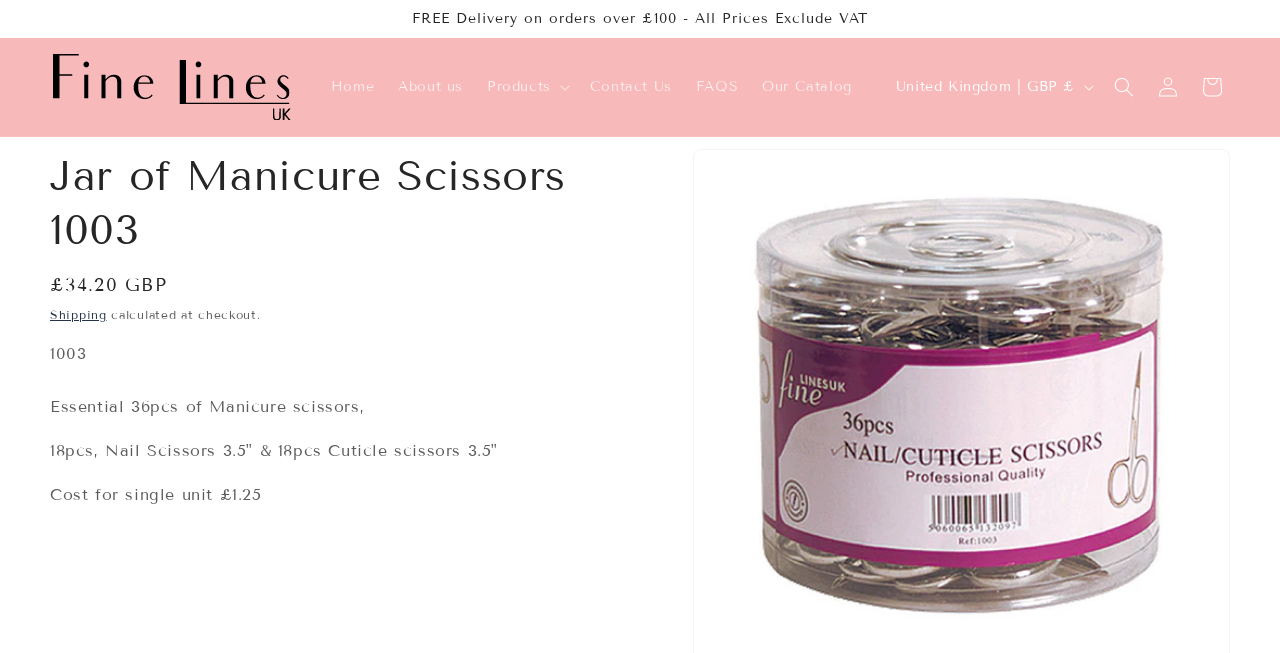

--- FILE ---
content_type: text/html; charset=utf-8
request_url: https://www.finelinesuk.com/recommendations/products?limit=5&product_id=1704021393498&section_id=template--19143735640238__related-products
body_size: 1655
content:
<section id="shopify-section-template--19143735640238__related-products" class="shopify-section section"><link href="//www.finelinesuk.com/cdn/shop/t/34/assets/component-card.css?v=120341546515895839841758732842" rel="stylesheet" type="text/css" media="all" />
<link href="//www.finelinesuk.com/cdn/shop/t/34/assets/component-price.css?v=70172745017360139101758732842" rel="stylesheet" type="text/css" media="all" />
<link href="//www.finelinesuk.com/cdn/shop/t/34/assets/section-related-products.css?v=80324771040738084201758732842" rel="stylesheet" type="text/css" media="all" />

<style data-shopify>.section-template--19143735640238__related-products-padding {
    padding-top: 27px;
    padding-bottom: 33px;
  }

  @media screen and (min-width: 750px) {
    .section-template--19143735640238__related-products-padding {
      padding-top: 36px;
      padding-bottom: 44px;
    }
  }</style><div class="color-scheme-1 gradient">
  <product-recommendations
    class="related-products page-width section-template--19143735640238__related-products-padding isolate scroll-trigger animate--slide-in"
    data-url="/recommendations/products?limit=5"
    data-section-id="template--19143735640238__related-products"
    data-product-id="1704021393498"
  >
    
      <h2 class="related-products__heading inline-richtext h2">
        Other industry favorites
      </h2>
      <ul
        class="grid product-grid grid--5-col-desktop grid--2-col-tablet-down"
        role="list"
      >
        
        
          <li class="grid__item">
            
<link href="//www.finelinesuk.com/cdn/shop/t/34/assets/component-rating.css?v=179577762467860590411758732842" rel="stylesheet" type="text/css" media="all" />
  <link href="//www.finelinesuk.com/cdn/shop/t/34/assets/component-volume-pricing.css?v=111870094811454961941758732842" rel="stylesheet" type="text/css" media="all" />

  <link href="//www.finelinesuk.com/cdn/shop/t/34/assets/component-price.css?v=70172745017360139101758732842" rel="stylesheet" type="text/css" media="all" />
  <link href="//www.finelinesuk.com/cdn/shop/t/34/assets/quick-order-list.css?v=86354568948591544181758732842" rel="stylesheet" type="text/css" media="all" />
  <link href="//www.finelinesuk.com/cdn/shop/t/34/assets/quantity-popover.css?v=160630540099520878331758732842" rel="stylesheet" type="text/css" media="all" />
<div class="card-wrapper product-card-wrapper underline-links-hover">
    <div
      class="
        card card--standard
         card--media
        
        
        
        
        
      "
      style="--ratio-percent: 95.91836734693877%;"
    >
      <div
        class="card__inner color-scheme-2 gradient ratio"
        style="--ratio-percent: 95.91836734693877%;"
      ><div class="card__media">
            <div class="media media--transparent media--hover-effect">
              
              <img
                srcset="//www.finelinesuk.com/cdn/shop/products/1000.jpg?v=1736773996&width=165 165w,//www.finelinesuk.com/cdn/shop/products/1000.jpg?v=1736773996&width=360 360w,//www.finelinesuk.com/cdn/shop/products/1000.jpg?v=1736773996&width=533 533w,//www.finelinesuk.com/cdn/shop/products/1000.jpg?v=1736773996 539w
                "
                src="//www.finelinesuk.com/cdn/shop/products/1000.jpg?v=1736773996&width=533"
                sizes="(min-width: 1400px) 317px, (min-width: 990px) calc((100vw - 130px) / 4), (min-width: 750px) calc((100vw - 120px) / 3), calc((100vw - 35px) / 2)"
                alt="Jar of Nail Clippers"
                class="motion-reduce"
                
                  loading="lazy"
                
                width="539"
                height="517"
              >
              
</div>
          </div><div class="card__content">
          <div class="card__information">
            <h3
              class="card__heading"
              
            >
              <a
                href="/products/jar-of-nail-clippers?pr_prod_strat=e5_desc&pr_rec_id=587944df0&pr_rec_pid=1704015003738&pr_ref_pid=1704021393498&pr_seq=uniform"
                id="StandardCardNoMediaLink--1704015003738"
                class="full-unstyled-link"
                aria-labelledby="StandardCardNoMediaLink--1704015003738 NoMediaStandardBadge--1704015003738"
              >
                Jar of Nail Clippers 1000
              </a>
            </h3>
          </div>
          <div class="card__badge top right"></div>
        </div>
      </div>
      <div class="card__content">
        <div class="card__information">
          <h3
            class="card__heading h5"
            
              id="title--1704015003738"
            
          >
            <a
              href="/products/jar-of-nail-clippers?pr_prod_strat=e5_desc&pr_rec_id=587944df0&pr_rec_pid=1704015003738&pr_ref_pid=1704021393498&pr_seq=uniform"
              id="CardLink--1704015003738"
              class="full-unstyled-link"
              aria-labelledby="CardLink--1704015003738 Badge--1704015003738"
            >
              Jar of Nail Clippers 1000
            </a>
          </h3>
          <div class="card-information"><span class="caption-large light"></span>
<div
    class="
      price "
  >
    <div class="price__container"><div class="price__regular"><span class="visually-hidden visually-hidden--inline">Regular price</span>
          <span class="price-item price-item--regular">
            £21.60 GBP
          </span></div>
      <div class="price__sale">
          <span class="visually-hidden visually-hidden--inline">Regular price</span>
          <span>
            <s class="price-item price-item--regular">
              
                
              
            </s>
          </span><span class="visually-hidden visually-hidden--inline">Sale price</span>
        <span class="price-item price-item--sale price-item--last">
          £21.60 GBP
        </span>
      </div>
      <small class="unit-price caption hidden">
        <span class="visually-hidden">Unit price</span>
        <span class="price-item price-item--last">
          <span></span>
          <span aria-hidden="true">/</span>
          <span class="visually-hidden">&nbsp;per&nbsp;</span>
          <span>
          </span>
        </span>
      </small>
    </div></div>


</div>
        </div>
        
        
        <div class="card__badge top right"></div>
      </div>
    </div>
  </div>
          </li>
          <li class="grid__item">
            
<div class="card-wrapper product-card-wrapper underline-links-hover">
    <div
      class="
        card card--standard
         card--media
        
        
        
        
        
      "
      style="--ratio-percent: 95.91836734693877%;"
    >
      <div
        class="card__inner color-scheme-2 gradient ratio"
        style="--ratio-percent: 95.91836734693877%;"
      ><div class="card__media">
            <div class="media media--transparent media--hover-effect">
              
              <img
                srcset="//www.finelinesuk.com/cdn/shop/products/1001.jpg?v=1736773913&width=165 165w,//www.finelinesuk.com/cdn/shop/products/1001.jpg?v=1736773913&width=360 360w,//www.finelinesuk.com/cdn/shop/products/1001.jpg?v=1736773913&width=533 533w,//www.finelinesuk.com/cdn/shop/products/1001.jpg?v=1736773913 539w
                "
                src="//www.finelinesuk.com/cdn/shop/products/1001.jpg?v=1736773913&width=533"
                sizes="(min-width: 1400px) 317px, (min-width: 990px) calc((100vw - 130px) / 4), (min-width: 750px) calc((100vw - 120px) / 3), calc((100vw - 35px) / 2)"
                alt="Jar of Cuticle Trimmers"
                class="motion-reduce"
                
                  loading="lazy"
                
                width="539"
                height="517"
              >
              
</div>
          </div><div class="card__content">
          <div class="card__information">
            <h3
              class="card__heading"
              
            >
              <a
                href="/products/jar-of-cuticle-trimmers?pr_prod_strat=e5_desc&pr_rec_id=587944df0&pr_rec_pid=1704021753946&pr_ref_pid=1704021393498&pr_seq=uniform"
                id="StandardCardNoMediaLink--1704021753946"
                class="full-unstyled-link"
                aria-labelledby="StandardCardNoMediaLink--1704021753946 NoMediaStandardBadge--1704021753946"
              >
                Jar of Cuticle Trimmers 1001
              </a>
            </h3>
          </div>
          <div class="card__badge top right"></div>
        </div>
      </div>
      <div class="card__content">
        <div class="card__information">
          <h3
            class="card__heading h5"
            
              id="title--1704021753946"
            
          >
            <a
              href="/products/jar-of-cuticle-trimmers?pr_prod_strat=e5_desc&pr_rec_id=587944df0&pr_rec_pid=1704021753946&pr_ref_pid=1704021393498&pr_seq=uniform"
              id="CardLink--1704021753946"
              class="full-unstyled-link"
              aria-labelledby="CardLink--1704021753946 Badge--1704021753946"
            >
              Jar of Cuticle Trimmers 1001
            </a>
          </h3>
          <div class="card-information"><span class="caption-large light"></span>
<div
    class="
      price "
  >
    <div class="price__container"><div class="price__regular"><span class="visually-hidden visually-hidden--inline">Regular price</span>
          <span class="price-item price-item--regular">
            £36.00 GBP
          </span></div>
      <div class="price__sale">
          <span class="visually-hidden visually-hidden--inline">Regular price</span>
          <span>
            <s class="price-item price-item--regular">
              
                
              
            </s>
          </span><span class="visually-hidden visually-hidden--inline">Sale price</span>
        <span class="price-item price-item--sale price-item--last">
          £36.00 GBP
        </span>
      </div>
      <small class="unit-price caption hidden">
        <span class="visually-hidden">Unit price</span>
        <span class="price-item price-item--last">
          <span></span>
          <span aria-hidden="true">/</span>
          <span class="visually-hidden">&nbsp;per&nbsp;</span>
          <span>
          </span>
        </span>
      </small>
    </div></div>


</div>
        </div>
        
        
        <div class="card__badge top right"></div>
      </div>
    </div>
  </div>
          </li>
          <li class="grid__item">
            
<div class="card-wrapper product-card-wrapper underline-links-hover">
    <div
      class="
        card card--standard
         card--media
        
        
        
        
        
      "
      style="--ratio-percent: 95.91836734693877%;"
    >
      <div
        class="card__inner color-scheme-2 gradient ratio"
        style="--ratio-percent: 95.91836734693877%;"
      ><div class="card__media">
            <div class="media media--transparent media--hover-effect">
              
              <img
                srcset="//www.finelinesuk.com/cdn/shop/products/1007.jpg?v=1736773909&width=165 165w,//www.finelinesuk.com/cdn/shop/products/1007.jpg?v=1736773909&width=360 360w,//www.finelinesuk.com/cdn/shop/products/1007.jpg?v=1736773909&width=533 533w,//www.finelinesuk.com/cdn/shop/products/1007.jpg?v=1736773909 539w
                "
                src="//www.finelinesuk.com/cdn/shop/products/1007.jpg?v=1736773909&width=533"
                sizes="(min-width: 1400px) 317px, (min-width: 990px) calc((100vw - 130px) / 4), (min-width: 750px) calc((100vw - 120px) / 3), calc((100vw - 35px) / 2)"
                alt="Jar of Nail Glue"
                class="motion-reduce"
                
                  loading="lazy"
                
                width="539"
                height="517"
              >
              
</div>
          </div><div class="card__content">
          <div class="card__information">
            <h3
              class="card__heading"
              
            >
              <a
                href="/products/jar-of-nail-glue?pr_prod_strat=e5_desc&pr_rec_id=587944df0&pr_rec_pid=1704021852250&pr_ref_pid=1704021393498&pr_seq=uniform"
                id="StandardCardNoMediaLink--1704021852250"
                class="full-unstyled-link"
                aria-labelledby="StandardCardNoMediaLink--1704021852250 NoMediaStandardBadge--1704021852250"
              >
                Jar of Nail Glue 1007
              </a>
            </h3>
          </div>
          <div class="card__badge top right"></div>
        </div>
      </div>
      <div class="card__content">
        <div class="card__information">
          <h3
            class="card__heading h5"
            
              id="title--1704021852250"
            
          >
            <a
              href="/products/jar-of-nail-glue?pr_prod_strat=e5_desc&pr_rec_id=587944df0&pr_rec_pid=1704021852250&pr_ref_pid=1704021393498&pr_seq=uniform"
              id="CardLink--1704021852250"
              class="full-unstyled-link"
              aria-labelledby="CardLink--1704021852250 Badge--1704021852250"
            >
              Jar of Nail Glue 1007
            </a>
          </h3>
          <div class="card-information"><span class="caption-large light"></span>
<div
    class="
      price "
  >
    <div class="price__container"><div class="price__regular"><span class="visually-hidden visually-hidden--inline">Regular price</span>
          <span class="price-item price-item--regular">
            £19.80 GBP
          </span></div>
      <div class="price__sale">
          <span class="visually-hidden visually-hidden--inline">Regular price</span>
          <span>
            <s class="price-item price-item--regular">
              
                
              
            </s>
          </span><span class="visually-hidden visually-hidden--inline">Sale price</span>
        <span class="price-item price-item--sale price-item--last">
          £19.80 GBP
        </span>
      </div>
      <small class="unit-price caption hidden">
        <span class="visually-hidden">Unit price</span>
        <span class="price-item price-item--last">
          <span></span>
          <span aria-hidden="true">/</span>
          <span class="visually-hidden">&nbsp;per&nbsp;</span>
          <span>
          </span>
        </span>
      </small>
    </div></div>


</div>
        </div>
        
        
        <div class="card__badge top right"></div>
      </div>
    </div>
  </div>
          </li>
          <li class="grid__item">
            
<div class="card-wrapper product-card-wrapper underline-links-hover">
    <div
      class="
        card card--standard
         card--media
        
        
        
        
        
      "
      style="--ratio-percent: 95.91836734693877%;"
    >
      <div
        class="card__inner color-scheme-2 gradient ratio"
        style="--ratio-percent: 95.91836734693877%;"
      ><div class="card__media">
            <div class="media media--transparent media--hover-effect">
              
              <img
                srcset="//www.finelinesuk.com/cdn/shop/products/1005.jpg?v=1736773911&width=165 165w,//www.finelinesuk.com/cdn/shop/products/1005.jpg?v=1736773911&width=360 360w,//www.finelinesuk.com/cdn/shop/products/1005.jpg?v=1736773911&width=533 533w,//www.finelinesuk.com/cdn/shop/products/1005.jpg?v=1736773911 539w
                "
                src="//www.finelinesuk.com/cdn/shop/products/1005.jpg?v=1736773911&width=533"
                sizes="(min-width: 1400px) 317px, (min-width: 990px) calc((100vw - 130px) / 4), (min-width: 750px) calc((100vw - 120px) / 3), calc((100vw - 35px) / 2)"
                alt="Jar of Nail clippers"
                class="motion-reduce"
                
                  loading="lazy"
                
                width="539"
                height="517"
              >
              
</div>
          </div><div class="card__content">
          <div class="card__information">
            <h3
              class="card__heading"
              
            >
              <a
                href="/products/jar-of-nail-clippers-1?pr_prod_strat=e5_desc&pr_rec_id=587944df0&pr_rec_pid=1704021819482&pr_ref_pid=1704021393498&pr_seq=uniform"
                id="StandardCardNoMediaLink--1704021819482"
                class="full-unstyled-link"
                aria-labelledby="StandardCardNoMediaLink--1704021819482 NoMediaStandardBadge--1704021819482"
              >
                Jar of Nail clippers 1005
              </a>
            </h3>
          </div>
          <div class="card__badge top right"></div>
        </div>
      </div>
      <div class="card__content">
        <div class="card__information">
          <h3
            class="card__heading h5"
            
              id="title--1704021819482"
            
          >
            <a
              href="/products/jar-of-nail-clippers-1?pr_prod_strat=e5_desc&pr_rec_id=587944df0&pr_rec_pid=1704021819482&pr_ref_pid=1704021393498&pr_seq=uniform"
              id="CardLink--1704021819482"
              class="full-unstyled-link"
              aria-labelledby="CardLink--1704021819482 Badge--1704021819482"
            >
              Jar of Nail clippers 1005
            </a>
          </h3>
          <div class="card-information"><span class="caption-large light"></span>
<div
    class="
      price "
  >
    <div class="price__container"><div class="price__regular"><span class="visually-hidden visually-hidden--inline">Regular price</span>
          <span class="price-item price-item--regular">
            £19.80 GBP
          </span></div>
      <div class="price__sale">
          <span class="visually-hidden visually-hidden--inline">Regular price</span>
          <span>
            <s class="price-item price-item--regular">
              
                
              
            </s>
          </span><span class="visually-hidden visually-hidden--inline">Sale price</span>
        <span class="price-item price-item--sale price-item--last">
          £19.80 GBP
        </span>
      </div>
      <small class="unit-price caption hidden">
        <span class="visually-hidden">Unit price</span>
        <span class="price-item price-item--last">
          <span></span>
          <span aria-hidden="true">/</span>
          <span class="visually-hidden">&nbsp;per&nbsp;</span>
          <span>
          </span>
        </span>
      </small>
    </div></div>


</div>
        </div>
        
        
        <div class="card__badge top right"></div>
      </div>
    </div>
  </div>
          </li>
          <li class="grid__item">
            
<div class="card-wrapper product-card-wrapper underline-links-hover">
    <div
      class="
        card card--standard
         card--media
        
        
        
        
        
      "
      style="--ratio-percent: 95.91836734693877%;"
    >
      <div
        class="card__inner color-scheme-2 gradient ratio"
        style="--ratio-percent: 95.91836734693877%;"
      ><div class="card__media">
            <div class="media media--transparent media--hover-effect">
              
              <img
                srcset="//www.finelinesuk.com/cdn/shop/products/1002.jpg?v=1736773912&width=165 165w,//www.finelinesuk.com/cdn/shop/products/1002.jpg?v=1736773912&width=360 360w,//www.finelinesuk.com/cdn/shop/products/1002.jpg?v=1736773912&width=533 533w,//www.finelinesuk.com/cdn/shop/products/1002.jpg?v=1736773912 539w
                "
                src="//www.finelinesuk.com/cdn/shop/products/1002.jpg?v=1736773912&width=533"
                sizes="(min-width: 1400px) 317px, (min-width: 990px) calc((100vw - 130px) / 4), (min-width: 750px) calc((100vw - 120px) / 3), calc((100vw - 35px) / 2)"
                alt="Jar of Nail Files"
                class="motion-reduce"
                
                  loading="lazy"
                
                width="539"
                height="517"
              >
              
</div>
          </div><div class="card__content">
          <div class="card__information">
            <h3
              class="card__heading"
              
            >
              <a
                href="/products/jar-of-nail-files?pr_prod_strat=e5_desc&pr_rec_id=587944df0&pr_rec_pid=1704021786714&pr_ref_pid=1704021393498&pr_seq=uniform"
                id="StandardCardNoMediaLink--1704021786714"
                class="full-unstyled-link"
                aria-labelledby="StandardCardNoMediaLink--1704021786714 NoMediaStandardBadge--1704021786714"
              >
                Jar of Nail Files 1002
              </a>
            </h3>
          </div>
          <div class="card__badge top right"></div>
        </div>
      </div>
      <div class="card__content">
        <div class="card__information">
          <h3
            class="card__heading h5"
            
              id="title--1704021786714"
            
          >
            <a
              href="/products/jar-of-nail-files?pr_prod_strat=e5_desc&pr_rec_id=587944df0&pr_rec_pid=1704021786714&pr_ref_pid=1704021393498&pr_seq=uniform"
              id="CardLink--1704021786714"
              class="full-unstyled-link"
              aria-labelledby="CardLink--1704021786714 Badge--1704021786714"
            >
              Jar of Nail Files 1002
            </a>
          </h3>
          <div class="card-information"><span class="caption-large light"></span>
<div
    class="
      price "
  >
    <div class="price__container"><div class="price__regular"><span class="visually-hidden visually-hidden--inline">Regular price</span>
          <span class="price-item price-item--regular">
            £32.40 GBP
          </span></div>
      <div class="price__sale">
          <span class="visually-hidden visually-hidden--inline">Regular price</span>
          <span>
            <s class="price-item price-item--regular">
              
                
              
            </s>
          </span><span class="visually-hidden visually-hidden--inline">Sale price</span>
        <span class="price-item price-item--sale price-item--last">
          £32.40 GBP
        </span>
      </div>
      <small class="unit-price caption hidden">
        <span class="visually-hidden">Unit price</span>
        <span class="price-item price-item--last">
          <span></span>
          <span aria-hidden="true">/</span>
          <span class="visually-hidden">&nbsp;per&nbsp;</span>
          <span>
          </span>
        </span>
      </small>
    </div></div>


</div>
        </div>
        
        
        <div class="card__badge top right"></div>
      </div>
    </div>
  </div>
          </li>
      </ul>
    
  </product-recommendations>
  </div>


</section>

--- FILE ---
content_type: text/javascript; charset=utf-8
request_url: https://s3.us-east-2.amazonaws.com/orderlogic-production/finelinesuk_constraints.js?1589922745
body_size: 213493
content:
var olConstraints = {"shop_id":4690772058,"money_format":"£{{amount}}","order_min_quantity":null,"order_max_quantity":null,"messages":{},"1704012873818_minimum":{"product_id":1704012873818,"product":{"title":"Delux Nail buffer 120-10"},"variant_count":1,"type":"minimum","amount":"3"},"1704026013786_minimum":{"product_id":1704026013786,"product":{"title":"Detangler Comb 107-00"},"variant_count":1,"type":"minimum","amount":"6"},"1704024965210_minimum":{"product_id":1704024965210,"product":{"title":"Air-Flo Rubber Cushion White - 809-10"},"variant_count":1,"type":"minimum","amount":"6"},"1704026341466_minimum":{"product_id":1704026341466,"product":{"title":"Barber Comb 114-00"},"variant_count":1,"type":"minimum","amount":"12"},"1704026505306_minimum":{"product_id":1704026505306,"product":{"title":"Barber Comb 116-00"},"variant_count":1,"type":"minimum","amount":"12"},"1704014512218_minimum":{"product_id":1704014512218,"product":{"title":"Barber Scissors Silver 334-00"},"variant_count":1,"type":"minimum","amount":"3"},"1704040628314_minimum":{"product_id":1704040628314,"product":{"title":"Bobby Pins, brown 6139"},"variant_count":1,"type":"minimum","amount":"6"},"1704041152602_minimum":{"product_id":1704041152602,"product":{"title":"Bobby pins, Large black 6141"},"variant_count":1,"type":"minimum","amount":"6"},"1704026439770_minimum":{"product_id":1704026439770,"product":{"title":"Bone Tail Comb 115-00"},"variant_count":1,"type":"minimum","amount":"12"},"1704054161498_minimum":{"product_id":1704054161498,"product":{"title":"Cold-wave Rods, 4x75mm"},"variant_count":1,"type":"minimum","amount":"6"},"1704054423642_minimum":{"product_id":1704054423642,"product":{"title":"Cold-wave Rods, 8x91mm"},"variant_count":1,"type":"minimum","amount":"6"},"1704023851098_minimum":{"product_id":1704023851098,"product":{"title":"Comedon Extractor 671-00"},"variant_count":1,"type":"minimum","amount":"3"},"1704023883866_minimum":{"product_id":1704023883866,"product":{"title":"Comedon Extractor 672-00"},"variant_count":1,"type":"minimum","amount":"3"},"1704023392346_minimum":{"product_id":1704023392346,"product":{"title":"Compact Mirror M-01"},"variant_count":1,"type":"minimum","amount":"3"},"4358871384154_minimum":{"product_id":4358871384154,"product":{"title":"Cut-throat razor 408-11"},"variant_count":1,"type":"minimum","amount":"3"},"1704017297498_minimum":{"product_id":1704017297498,"product":{"title":"Dark Blonde 5-00"},"variant_count":1,"type":"minimum","amount":"3"},"1704016019546_minimum":{"product_id":1704016019546,"product":{"title":"Dark Brown 2-00"},"variant_count":1,"type":"minimum","amount":"3"},"1704053571674_minimum":{"product_id":1704053571674,"product":{"title":"Dreadlock Cuffs 6506-04"},"variant_count":1,"type":"minimum","amount":"12"},"1704053637210_minimum":{"product_id":1704053637210,"product":{"title":"Dreadlock Cuffs 6506-06"},"variant_count":1,"type":"minimum","amount":"12"},"1704060092506_minimum":{"product_id":1704060092506,"product":{"title":"Dreadlock Cuffs 6506-08"},"variant_count":1,"type":"minimum","amount":"12"},"1704044265562_minimum":{"product_id":1704044265562,"product":{"title":"250 Elastic Bands"},"variant_count":1,"type":"minimum","amount":"6"},"1704044200026_minimum":{"product_id":1704044200026,"product":{"title":"250 Rubber Bands 6330"},"variant_count":1,"type":"minimum","amount":"6"},"1704062615642_minimum":{"product_id":1704062615642,"product":{"title":"2PK Fabric Headband"},"variant_count":1,"type":"minimum","amount":"6"},"1704044331098_minimum":{"product_id":1704044331098,"product":{"title":"300  Assorted Elastic Bands"},"variant_count":1,"type":"minimum","amount":"6"},"1704062353498_minimum":{"product_id":1704062353498,"product":{"title":"5PK Spiral bobbles, assorted"},"variant_count":1,"type":"minimum","amount":"6"},"1704062517338_minimum":{"product_id":1704062517338,"product":{"title":"5PK spiral bobbles, 6cm"},"variant_count":1,"type":"minimum","amount":"6"},"1704045707354_minimum":{"product_id":1704045707354,"product":{"title":"3PK Eyelash Glue Pack"},"variant_count":1,"type":"minimum","amount":"6"},"1704055308378_minimum":{"product_id":1704055308378,"product":{"title":"Detangling Brushes, Large 823-10"},"variant_count":1,"type":"minimum","amount":"3"},"1704055275610_minimum":{"product_id":1704055275610,"product":{"title":"Detangling Brushes, Small 822-10"},"variant_count":1,"type":"minimum","amount":"3"},"3960029773914_minimum":{"product_id":3960029773914,"product":{"title":"Stocking Cap Pack of 2"},"variant_count":1,"type":"minimum","amount":"12"},"3959657824346_minimum":{"product_id":3959657824346,"product":{"title":"Stretch Weaving Cap 6376"},"variant_count":1,"type":"minimum","amount":"12"},"3959734042714_minimum":{"product_id":3959734042714,"product":{"title":"Weaving Cap 6375"},"variant_count":1,"type":"minimum","amount":"12"},"3961839976538_minimum":{"product_id":3961839976538,"product":{"title":"Weaving Net 6373"},"variant_count":1,"type":"minimum","amount":"12"},"3724068323418_minimum":{"product_id":3724068323418,"product":{"title":"Wide Band Bonnet"},"variant_count":2,"type":"minimum","amount":"12"},"3959789617242_minimum":{"product_id":3959789617242,"product":{"title":"Deluxe Durag 6380-1"},"variant_count":1,"type":"minimum","amount":"12"},"1704043970650_minimum":{"product_id":1704043970650,"product":{"title":"8 Pk Shower Caps"},"variant_count":1,"type":"minimum","amount":"6"},"1704013299802_minimum":{"product_id":1704013299802,"product":{"title":"Acrylic Nail Tip cutter"},"variant_count":1,"type":"minimum","amount":"3"},"1704024899674_minimum":{"product_id":1704024899674,"product":{"title":"Air-Flo Rubber Cushion White - 807-10"},"variant_count":1,"type":"minimum","amount":"6"},"1704024932442_minimum":{"product_id":1704024932442,"product":{"title":"Air-Flo Rubber Cushion  Black - 808-10-B"},"variant_count":1,"type":"minimum","amount":"6"},"1704060289114_minimum":{"product_id":1704060289114,"product":{"title":"Baby Scissors 339-00"},"variant_count":1,"type":"minimum","amount":"3"},"1704040333402_minimum":{"product_id":1704040333402,"product":{"title":"Bobby Pins, black 6138"},"variant_count":1,"type":"minimum","amount":"6"},"1704040890458_minimum":{"product_id":1704040890458,"product":{"title":"Bobby Pins, blond 6140"},"variant_count":1,"type":"minimum","amount":"6"},"1704041644122_minimum":{"product_id":1704041644122,"product":{"title":"Bobby Pins, Large blond 6143"},"variant_count":1,"type":"minimum","amount":"6"},"1704041414746_minimum":{"product_id":1704041414746,"product":{"title":"Bobby Pins, Large brown 6142"},"variant_count":1,"type":"minimum","amount":"6"},"1704014119002_minimum":{"product_id":1704014119002,"product":{"title":"Bone Tail Comb 101-00"},"variant_count":1,"type":"minimum","amount":"12"},"1704022671450_minimum":{"product_id":1704022671450,"product":{"title":"Boucle Cleansing 857-00"},"variant_count":1,"type":"minimum","amount":"3"},"1704054554714_minimum":{"product_id":1704054554714,"product":{"title":"Cold-wave Rods"},"variant_count":1,"type":"minimum","amount":"6"},"1704054587482_minimum":{"product_id":1704054587482,"product":{"title":"Cold-wave Rods 6434"},"variant_count":1,"type":"minimum","amount":"6"},"1704054390874_minimum":{"product_id":1704054390874,"product":{"title":"Cold-wave Rods, 7x91mm"},"variant_count":1,"type":"minimum","amount":"6"},"1704054456410_minimum":{"product_id":1704054456410,"product":{"title":"Cold-wave rods, 9x91mm"},"variant_count":1,"type":"minimum","amount":"6"},"1704062779482_minimum":{"product_id":1704062779482,"product":{"title":"Dark Grey 8-02"},"variant_count":1,"type":"minimum","amount":"3"},"1704053604442_minimum":{"product_id":1704053604442,"product":{"title":"Dreadlock Cuffs 6506-05"},"variant_count":1,"type":"minimum","amount":"12"},"1704060026970_minimum":{"product_id":1704060026970,"product":{"title":"Dreadlock Cuffs 6506-07"},"variant_count":1,"type":"minimum","amount":"12"},"1704061567066_minimum":{"product_id":1704061567066,"product":{"title":"Duck Clips 6315"},"variant_count":1,"type":"minimum","amount":"6"},"1704012709978_minimum":{"product_id":1704012709978,"product":{"title":"Emery Boards EB-14"},"variant_count":1,"type":"minimum","amount":"6"},"1704020508762_minimum":{"product_id":1704020508762,"product":{"title":"Facial Scrub sponge S-23"},"variant_count":1,"type":"minimum","amount":"3"},"1704044101722_minimum":{"product_id":1704044101722,"product":{"title":"Wig Caps Black 6328-1"},"variant_count":1,"type":"minimum","amount":"12"},"1704024670298_minimum":{"product_id":1704024670298,"product":{"title":"Elastic Ponytails 6041"},"variant_count":1,"type":"minimum","amount":"6"},"1704062419034_minimum":{"product_id":1704062419034,"product":{"title":"12PK, spiral bobbles, Assorted Colours"},"variant_count":1,"type":"minimum","amount":"6"},"1704062386266_minimum":{"product_id":1704062386266,"product":{"title":"12PK, Spiral bobbles, Black 6004-B"},"variant_count":1,"type":"minimum","amount":"6"},"1704044134490_minimum":{"product_id":1704044134490,"product":{"title":"250 Rubber Bands, SKU: 6329"},"variant_count":1,"type":"minimum","amount":"6"},"1704062582874_minimum":{"product_id":1704062582874,"product":{"title":"6PK Spiral Bobbles, 5.5cm"},"variant_count":1,"type":"minimum","amount":"6"},"1704062320730_minimum":{"product_id":1704062320730,"product":{"title":"8PK Spiral bobbles, black"},"variant_count":1,"type":"minimum","amount":"6"},"1704055504986_minimum":{"product_id":1704055504986,"product":{"title":"Angled Brows Brush 719-10"},"variant_count":1,"type":"minimum","amount":"3"},"1704061665370_minimum":{"product_id":1704061665370,"product":{"title":"Aluminium Jumbo Clips 6317"},"variant_count":1,"type":"minimum","amount":"3"},"1704012742746_minimum":{"product_id":1704012742746,"product":{"title":"Emery Boards, Black EB-15"},"variant_count":1,"type":"minimum","amount":"6"},"1704016216154_minimum":{"product_id":1704016216154,"product":{"title":"Fancy Nail Scissors 336-01"},"variant_count":1,"type":"minimum","amount":"3"},"1704016248922_minimum":{"product_id":1704016248922,"product":{"title":"Fancy Scissors 370-00"},"variant_count":1,"type":"minimum","amount":"3"},"1704016183386_minimum":{"product_id":1704016183386,"product":{"title":"Nail/Cuticle Scissors 335-01"},"variant_count":1,"type":"minimum","amount":"3"},"1704048001114_minimum":{"product_id":1704048001114,"product":{"title":"Flexi Rollers, 26x240mm 6413"},"variant_count":1,"type":"minimum","amount":"3"},"1704013561946_minimum":{"product_id":1704013561946,"product":{"title":"Foundation Brush 720-10"},"variant_count":1,"type":"minimum","amount":"3"},"1704021262426_minimum":{"product_id":1704021262426,"product":{"title":"Fyne hair Color Shampoo"},"variant_count":1,"type":"minimum","amount":"12"},"1704021360730_minimum":{"product_id":1704021360730,"product":{"title":"FYNE Hair Colour Shampoo"},"variant_count":1,"type":"minimum","amount":"12"},"1704022966362_minimum":{"product_id":1704022966362,"product":{"title":"Hair Band 4406"},"variant_count":1,"type":"minimum","amount":"6"},"1704022868058_minimum":{"product_id":1704022868058,"product":{"title":"Hair Band Black 4404"},"variant_count":1,"type":"minimum","amount":"6"},"1704038498394_minimum":{"product_id":1704038498394,"product":{"title":"Hair Barrette, Black 6064"},"variant_count":1,"type":"minimum","amount":"6"},"1704056029274_minimum":{"product_id":1704056029274,"product":{"title":"Hair Bun Donut - Black X Large 6057"},"variant_count":1,"type":"minimum","amount":"3"},"1704014872666_minimum":{"product_id":1704014872666,"product":{"title":"Hairdressing Scissors 334-04"},"variant_count":1,"type":"minimum","amount":"3"},"1704014938202_minimum":{"product_id":1704014938202,"product":{"title":"Hairdressing Scissors 334-13"},"variant_count":1,"type":"minimum","amount":"3"},"1704043216986_minimum":{"product_id":1704043216986,"product":{"title":"Hair Pins, blond 6149"},"variant_count":1,"type":"minimum","amount":"6"},"1704042332250_minimum":{"product_id":1704042332250,"product":{"title":"Hair Pins, Large blond 6146"},"variant_count":1,"type":"minimum","amount":"6"},"1704020344922_minimum":{"product_id":1704020344922,"product":{"title":"Imitation Sea Sponge S-20-1"},"variant_count":1,"type":"minimum","amount":"3"},"1704015921242_minimum":{"product_id":1704015921242,"product":{"title":"Jet Black 1-01"},"variant_count":1,"type":"minimum","amount":"3"},"1704017526874_minimum":{"product_id":1704017526874,"product":{"title":"Light Blonde 7-00"},"variant_count":1,"type":"minimum","amount":"3"},"1704017199194_minimum":{"product_id":1704017199194,"product":{"title":"Light Brown 4-00"},"variant_count":1,"type":"minimum","amount":"3"},"1704054620250_minimum":{"product_id":1704054620250,"product":{"title":"Light Grey 8-01"},"variant_count":1,"type":"minimum","amount":"3"},"1704022442074_minimum":{"product_id":1704022442074,"product":{"title":"Loofah 851-00"},"variant_count":1,"type":"minimum","amount":"3"},"1704019820634_minimum":{"product_id":1704019820634,"product":{"title":"FYNE Grey Cover-up Mascara 888-01"},"variant_count":1,"type":"minimum","amount":"3"},"1704022540378_minimum":{"product_id":1704022540378,"product":{"title":"Nail Brush 855-00"},"variant_count":1,"type":"minimum","amount":"3"},"1704019460186_minimum":{"product_id":1704019460186,"product":{"title":"Latex Oval Sponge S-13"},"variant_count":1,"type":"minimum","amount":"3"},"1704019525722_minimum":{"product_id":1704019525722,"product":{"title":"Latex Rectangle Sponge S-14"},"variant_count":1,"type":"minimum","amount":"3"},"1704019624026_minimum":{"product_id":1704019624026,"product":{"title":"Latex Round Sponge S-15"},"variant_count":1,"type":"minimum","amount":"3"},"1704034205786_minimum":{"product_id":1704034205786,"product":{"title":"Headband 6025-B"},"variant_count":1,"type":"minimum","amount":"6"},"1704024178778_minimum":{"product_id":1704024178778,"product":{"title":"Headband 6006"},"variant_count":1,"type":"minimum","amount":"6"},"1704062877786_minimum":{"product_id":1704062877786,"product":{"title":"Headband 6006-M"},"variant_count":1,"type":"minimum","amount":"6"},"1704029683802_minimum":{"product_id":1704029683802,"product":{"title":"Hair Razor Comb 399-00"},"variant_count":1,"type":"minimum","amount":"6"},"1704029945946_minimum":{"product_id":1704029945946,"product":{"title":"Hair Razor Comb 399-01"},"variant_count":1,"type":"minimum","amount":"6"},"1704048164954_minimum":{"product_id":1704048164954,"product":{"title":"Foam Rollers Hair, 28x70mm 6417"},"variant_count":1,"type":"minimum","amount":"3"},"1704019689562_minimum":{"product_id":1704019689562,"product":{"title":"Flocked Cosmetic Foam S-17 DISCONTINUED"},"variant_count":1,"type":"minimum","amount":"3"},"1704045969498_minimum":{"product_id":1704045969498,"product":{"title":"Individual Flare Cluster Eyelashes, Medium 617-02"},"variant_count":1,"type":"minimum","amount":"3"},"1704045936730_minimum":{"product_id":1704045936730,"product":{"title":"Individual Flare Cluster Eyelashes, Short 616-02"},"variant_count":1,"type":"minimum","amount":"3"},"1704025522266_minimum":{"product_id":1704025522266,"product":{"title":"Jumbo Rake Comb 104-01"},"variant_count":1,"type":"minimum","amount":"6"},"1704046362714_minimum":{"product_id":1704046362714,"product":{"title":"Knot-Free Individual Eyelashes, Short 626-20"},"variant_count":1,"type":"minimum","amount":"3"},"1704025456730_minimum":{"product_id":1704025456730,"product":{"title":"Lift Comb 103-00"},"variant_count":1,"type":"minimum","amount":"6"},"1704019984474_minimum":{"product_id":1704019984474,"product":{"title":"FYNE Grey Cover-up Mascara 888-09"},"variant_count":1,"type":"minimum","amount":"3"},"1704020607066_minimum":{"product_id":1704020607066,"product":{"title":"FYNE Grey Cover-up Stick, 888-04"},"variant_count":1,"type":"minimum","amount":"3"},"1704021033050_minimum":{"product_id":1704021033050,"product":{"title":"FYNE Grey Cover-up Stick 888-05"},"variant_count":1,"type":"minimum","amount":"3"},"1704015855706_minimum":{"product_id":1704015855706,"product":{"title":"Hairdressing Scissors 361-70"},"variant_count":1,"type":"minimum","amount":"2"},"1704046035034_minimum":{"product_id":1704046035034,"product":{"title":"Individual Flare Cluster Eyelashes, Long 618-02"},"variant_count":1,"type":"minimum","amount":"6"},"1704048361562_minimum":{"product_id":1704048361562,"product":{"title":"Hollow Magnetic Rollers, 16x65mm 6420"},"variant_count":1,"type":"minimum","amount":"3"},"1704048459866_minimum":{"product_id":1704048459866,"product":{"title":"Hollow Magnetic Rollers, 20x65mm 6421"},"variant_count":1,"type":"minimum","amount":"3"},"1704048492634_minimum":{"product_id":1704048492634,"product":{"title":"Hollow Magnetic Rollers, 25x65mm 6422"},"variant_count":1,"type":"minimum","amount":"3"},"1704046559322_minimum":{"product_id":1704046559322,"product":{"title":"Knot-Free Individual Eyelashes, Long 628-20"},"variant_count":1,"type":"minimum","amount":"3"},"1704045117530_minimum":{"product_id":1704045117530,"product":{"title":"Lower Strip eyelashes, Sweet"},"variant_count":1,"type":"minimum","amount":"3"},"1704062156890_minimum":{"product_id":1704062156890,"product":{"title":"Nail Art Brush Set 731-10"},"variant_count":1,"type":"minimum","amount":"3"},"1704022245466_minimum":{"product_id":1704022245466,"product":{"title":"Nail Clippers 404-08"},"variant_count":1,"type":"minimum","amount":"3"},"1704047968346_minimum":{"product_id":1704047968346,"product":{"title":"Flexi Rollers, 24x240mm 6412"},"variant_count":1,"type":"minimum","amount":"3"},"1704020410458_minimum":{"product_id":1704020410458,"product":{"title":"Glove Style Puff S-21"},"variant_count":1,"type":"minimum","amount":"3"},"1704024408154_minimum":{"product_id":1704024408154,"product":{"title":"Grooming Bristle Brush -  804-10"},"variant_count":1,"type":"minimum","amount":"3"},"1704038793306_minimum":{"product_id":1704038793306,"product":{"title":"Hair Barrette 6065"},"variant_count":1,"type":"minimum","amount":"6"},"1704055963738_minimum":{"product_id":1704055963738,"product":{"title":"Hair Bun Donut - Black 6054"},"variant_count":1,"type":"minimum","amount":"3"},"1704028504154_minimum":{"product_id":1704028504154,"product":{"title":"Hair Bun Donut - Black 6051"},"variant_count":1,"type":"minimum","amount":"3"},"1704027652186_minimum":{"product_id":1704027652186,"product":{"title":"Hair Bun Donut - Black 6048"},"variant_count":1,"type":"minimum","amount":"3"},"1704014741594_minimum":{"product_id":1704014741594,"product":{"title":"Hairdressing Scissors 334-03"},"variant_count":1,"type":"minimum","amount":"3"},"1704015102042_minimum":{"product_id":1704015102042,"product":{"title":"Hairdressing Scissors 334-14"},"variant_count":1,"type":"minimum","amount":"3"},"1704015331418_minimum":{"product_id":1704015331418,"product":{"title":"Hairdressing Scissors, 360-00"},"variant_count":1,"type":"minimum","amount":"6"},"1704015593562_minimum":{"product_id":1704015593562,"product":{"title":"Hairdressing Scissors 361-50"},"variant_count":1,"type":"minimum","amount":"2"},"1704015757402_minimum":{"product_id":1704015757402,"product":{"title":"Hair dressing Scissors 361-60"},"variant_count":1,"type":"minimum","amount":"2"},"1704060878938_minimum":{"product_id":1704060878938,"product":{"title":"Hair dye Ear Shield 6303"},"variant_count":1,"type":"minimum","amount":"6"},"1704042627162_minimum":{"product_id":1704042627162,"product":{"title":"Hair Pins, black 6147"},"variant_count":1,"type":"minimum","amount":"6"},"1704042856538_minimum":{"product_id":1704042856538,"product":{"title":"Hair Pins, brown 6148"},"variant_count":1,"type":"minimum","amount":"6"},"1704041906266_minimum":{"product_id":1704041906266,"product":{"title":"Hair Pins, Large black 6144"},"variant_count":1,"type":"minimum","amount":"6"},"1704042102874_minimum":{"product_id":1704042102874,"product":{"title":"Hair Pins, Large brown 6145"},"variant_count":1,"type":"minimum","amount":"6"},"1704060911706_minimum":{"product_id":1704060911706,"product":{"title":"Hair spray bottle 6304"},"variant_count":1,"type":"minimum","amount":"6"},"1704053801050_minimum":{"product_id":1704053801050,"product":{"title":"Highlighting Needle 399-02"},"variant_count":1,"type":"minimum","amount":"12"},"1704020279386_minimum":{"product_id":1704020279386,"product":{"title":"Imitation Sea Sponge S-20"},"variant_count":1,"type":"minimum","amount":"3"},"1704016773210_minimum":{"product_id":1704016773210,"product":{"title":"Ingrowing Nail Pliers 570-13"},"variant_count":1,"type":"minimum","amount":"2"},"1704020050010_minimum":{"product_id":1704020050010,"product":{"title":"FYNE Grey Cover-up Mascara 888-10"},"variant_count":1,"type":"minimum","amount":"3"},"1704057503834_minimum":{"product_id":1704057503834,"product":{"title":"Headband 6025-C"},"variant_count":1,"type":"minimum","amount":"6"},"1704059699290_minimum":{"product_id":1704059699290,"product":{"title":"Head band 6022-C"},"variant_count":1,"type":"minimum","amount":"6"},"1704023785562_minimum":{"product_id":1704023785562,"product":{"title":"Hoof Stick 602-10"},"variant_count":1,"type":"minimum","amount":"3"},"1704024211546_minimum":{"product_id":1704024211546,"product":{"title":"Headband 6007"},"variant_count":1,"type":"minimum","amount":"6"},"1704024342618_minimum":{"product_id":1704024342618,"product":{"title":"Headband 6008"},"variant_count":1,"type":"minimum","amount":"6"},"1704033976410_minimum":{"product_id":1704033976410,"product":{"title":"Headband 6021-B"},"variant_count":1,"type":"minimum","amount":"6"},"1704057405530_minimum":{"product_id":1704057405530,"product":{"title":"Headband 6021-C"},"variant_count":1,"type":"minimum","amount":"6"},"1704059600986_minimum":{"product_id":1704059600986,"product":{"title":"Head band 6022-B"},"variant_count":1,"type":"minimum","amount":"6"},"1704014774362_minimum":{"product_id":1704014774362,"product":{"title":"Hair Band 4401"},"variant_count":1,"type":"minimum","amount":"3"},"1704022736986_minimum":{"product_id":1704022736986,"product":{"title":"Hair Band 4402"},"variant_count":1,"type":"minimum","amount":"3"},"1704022900826_minimum":{"product_id":1704022900826,"product":{"title":"Hair Band 4405"},"variant_count":1,"type":"minimum","amount":"3"},"1704048033882_minimum":{"product_id":1704048033882,"product":{"title":"Foam Rollers Hair, 16x70mm 6414"},"variant_count":1,"type":"minimum","amount":"3"},"1704048066650_minimum":{"product_id":1704048066650,"product":{"title":"Foam Rollers Hair, 22x70mm 6415"},"variant_count":1,"type":"minimum","amount":"3"},"1704048132186_minimum":{"product_id":1704048132186,"product":{"title":"Foam Rollers Hair, 25x70mm 6416"},"variant_count":1,"type":"minimum","amount":"3"},"1704053768282_minimum":{"product_id":1704053768282,"product":{"title":"Fan Lift Comb 108-02"},"variant_count":1,"type":"minimum","amount":"6"},"1704046100570_minimum":{"product_id":1704046100570,"product":{"title":"Individual Flare Cluster Eyelashes, Mini 625-02"},"variant_count":1,"type":"minimum","amount":"3"},"1704046493786_minimum":{"product_id":1704046493786,"product":{"title":"Knot-Free Individual Eyelashes, Medium 627-20"},"variant_count":1,"type":"minimum","amount":"3"},"1704012775514_minimum":{"product_id":1704012775514,"product":{"title":"Nail Buffer 110-10"},"variant_count":1,"type":"minimum","amount":"3"},"1704020148314_minimum":{"product_id":1704020148314,"product":{"title":"FYNE Grey Cover-up Stick, 888-03"},"variant_count":1,"type":"minimum","amount":"3"},"1704021196890_minimum":{"product_id":1704021196890,"product":{"title":"FYNE Grey Cover-up Stick, 888-06"},"variant_count":1,"type":"minimum","amount":"3"},"1704015528026_minimum":{"product_id":1704015528026,"product":{"title":"Hairdressing Scissors 361-40"},"variant_count":1,"type":"minimum","amount":"2"},"1704015888474_minimum":{"product_id":1704015888474,"product":{"title":"Hairdressser's Thinning scissors 362-00"},"variant_count":1,"type":"minimum","amount":"2"},"1704060944474_minimum":{"product_id":1704060944474,"product":{"title":"Hair Spray bottle 6305"},"variant_count":1,"type":"minimum","amount":"6"},"1704028242010_minimum":{"product_id":1704028242010,"product":{"title":"Head Lice Comb - (Pack of 2) 111-00"},"variant_count":1,"type":"minimum","amount":"3"},"1704060977242_minimum":{"product_id":1704060977242,"product":{"title":"Highlighting board 6306"},"variant_count":1,"type":"minimum","amount":"3"},"1704048558170_minimum":{"product_id":1704048558170,"product":{"title":"Hollow Magnetic Rollers, 28x65mm 6423"},"variant_count":1,"type":"minimum","amount":"3"},"1704048623706_minimum":{"product_id":1704048623706,"product":{"title":"Hollow Magnetic Rollers, 32x65mm 6424"},"variant_count":1,"type":"minimum","amount":"3"},"1704048656474_minimum":{"product_id":1704048656474,"product":{"title":"Hollow Magnetic Rollers, 38x65mm 6425"},"variant_count":1,"type":"minimum","amount":"3"},"1704046067802_minimum":{"product_id":1704046067802,"product":{"title":"Individual Flare Cluster Eyelashes, Combo 618-03"},"variant_count":1,"type":"minimum","amount":"3"},"1704062287962_minimum":{"product_id":1704062287962,"product":{"title":"Nail Buffer 110-11"},"variant_count":1,"type":"minimum","amount":"3"},"1704021295194_minimum":{"product_id":1704021295194,"product":{"title":"Nail clippers 401-06"},"variant_count":1,"type":"minimum","amount":"3"},"1704021917786_minimum":{"product_id":1704021917786,"product":{"title":"Nail Clippers 404-07"},"variant_count":1,"type":"minimum","amount":"3"},"1704022081626_minimum":{"product_id":1704022081626,"product":{"title":"Nail Clippers, Gold 403-06"},"variant_count":1,"type":"minimum","amount":"3"},"1704013332570_minimum":{"product_id":1704013332570,"product":{"title":"Nail File 110-12"},"variant_count":1,"type":"minimum","amount":"3"},"1704013398106_minimum":{"product_id":1704013398106,"product":{"title":"Nail File, Crystal 107-12"},"variant_count":1,"type":"minimum","amount":"3"},"1704013201498_minimum":{"product_id":1704013201498,"product":{"title":"Nail File Sapphire 106-15"},"variant_count":1,"type":"minimum","amount":"3"},"1704059830362_minimum":{"product_id":1704059830362,"product":{"title":"Nail Glue N-02"},"variant_count":1,"type":"minimum","amount":"3"},"1704023621722_minimum":{"product_id":1704023621722,"product":{"title":"Nail Pencil 601-10"},"variant_count":1,"type":"minimum","amount":"3"},"1704016674906_minimum":{"product_id":1704016674906,"product":{"title":"Nail Pliers 529-10"},"variant_count":1,"type":"minimum","amount":"3"},"1704016740442_minimum":{"product_id":1704016740442,"product":{"title":"Nail Pliers 540-10"},"variant_count":1,"type":"minimum","amount":"3"},"1704015954010_minimum":{"product_id":1704015954010,"product":{"title":"Nail Scissors 336-00"},"variant_count":1,"type":"minimum","amount":"3"},"1704015167578_minimum":{"product_id":1704015167578,"product":{"title":"Natural Black 1-00"},"variant_count":1,"type":"minimum","amount":"3"},"1704022507610_minimum":{"product_id":1704022507610,"product":{"title":"Natural Loofah 853-00"},"variant_count":1,"type":"minimum","amount":"3"},"1704060846170_minimum":{"product_id":1704060846170,"product":{"title":"Neck paper 6302"},"variant_count":1,"type":"minimum","amount":"3"},"1704016445530_minimum":{"product_id":1704016445530,"product":{"title":"Nurses Scissors 332-00"},"variant_count":1,"type":"minimum","amount":"3"},"1704016511066_minimum":{"product_id":1704016511066,"product":{"title":"Nurses Scissors 333-00"},"variant_count":1,"type":"minimum","amount":"3"},"1704054915162_minimum":{"product_id":1704054915162,"product":{"title":"Oval Brush 815-10"},"variant_count":1,"type":"minimum","amount":"3"},"1704014184538_minimum":{"product_id":1704014184538,"product":{"title":"Paddle Bristle Brush 802-10"},"variant_count":1,"type":"minimum","amount":"3"},"3724368281690_minimum":{"product_id":3724368281690,"product":{"title":"Satin Braid Bonnet 6371"},"variant_count":1,"type":"minimum","amount":"6"},"1704020738138_minimum":{"product_id":1704020738138,"product":{"title":"Pumice Stone Artificial 403-10"},"variant_count":1,"type":"minimum","amount":"3"},"1704019165274_minimum":{"product_id":1704019165274,"product":{"title":"Red Ultra Violet 9-00"},"variant_count":1,"type":"minimum","amount":"3"},"1704019918938_minimum":{"product_id":1704019918938,"product":{"title":"Round Latex Sponges S-18"},"variant_count":1,"type":"minimum","amount":"3"},"1704032567386_minimum":{"product_id":1704032567386,"product":{"title":"Soft Scrunchie 6015"},"variant_count":1,"type":"minimum","amount":"3"},"1704032763994_minimum":{"product_id":1704032763994,"product":{"title":"Soft Scrunchie 6016"},"variant_count":1,"type":"minimum","amount":"3"},"1704054653018_minimum":{"product_id":1704054653018,"product":{"title":"Spicy Red 9-03"},"variant_count":1,"type":"minimum","amount":"3"},"1704013463642_minimum":{"product_id":1704013463642,"product":{"title":"Nail File Block 122-10"},"variant_count":1,"type":"minimum","amount":"3"},"1704025817178_minimum":{"product_id":1704025817178,"product":{"title":"Styling Comb 104-03"},"variant_count":1,"type":"minimum","amount":"12"},"1704017985626_minimum":{"product_id":1704017985626,"product":{"title":"Super Blonde 8-00"},"variant_count":1,"type":"minimum","amount":"3"},"1704026538074_minimum":{"product_id":1704026538074,"product":{"title":"Tinting Brush 728-11"},"variant_count":1,"type":"minimum","amount":"12"},"1704026800218_minimum":{"product_id":1704026800218,"product":{"title":"Tinting Brush 728-12"},"variant_count":1,"type":"minimum","amount":"12"},"1704016969818_minimum":{"product_id":1704016969818,"product":{"title":"Toenail Pliers, Large 570-14"},"variant_count":1,"type":"minimum","amount":"2"},"1704016543834_minimum":{"product_id":1704016543834,"product":{"title":"Toenail Scissors 340-00"},"variant_count":1,"type":"minimum","amount":"3"},"1704060387418_minimum":{"product_id":1704060387418,"product":{"title":"Tweezers A7 228-09"},"variant_count":1,"type":"minimum","amount":"3"},"1704024146010_minimum":{"product_id":1704024146010,"product":{"title":"Nail Glue 604-10"},"variant_count":1,"type":"minimum","amount":"3"},"1704014151770_minimum":{"product_id":1704014151770,"product":{"title":"Tweezers, black Tong, 9cm 225-09"},"variant_count":1,"type":"minimum","amount":"3"},"1704014348378_minimum":{"product_id":1704014348378,"product":{"title":"Tweezers, colour, angled, 9cm  248-09"},"variant_count":1,"type":"minimum","amount":"3"},"1704044626010_minimum":{"product_id":1704044626010,"product":{"title":"Strip eyelashes, Charm"},"variant_count":1,"type":"minimum","amount":"3"},"1998159085658_minimum":{"product_id":1998159085658,"product":{"title":"Spandex Cap 6361"},"variant_count":1,"type":"minimum","amount":"12"},"3959446175834_minimum":{"product_id":3959446175834,"product":{"title":"Satin Scarf 6372"},"variant_count":1,"type":"minimum","amount":"12"},"1704027062362_minimum":{"product_id":1704027062362,"product":{"title":"Ponytail Flowers 6011"},"variant_count":1,"type":"minimum","amount":"12"},"1704020475994_minimum":{"product_id":1704020475994,"product":{"title":"Nitrile Rubber Latex sponge S-22"},"variant_count":1,"type":"minimum","amount":"3"},"1704029487194_minimum":{"product_id":1704029487194,"product":{"title":"Teasing Brush 117-00"},"variant_count":1,"type":"minimum","amount":"6"},"4463863726170_minimum":{"product_id":4463863726170,"product":{"title":"Super Ultra Thick Individual Eyelash Extensions - SHORT 626-12"},"variant_count":1,"type":"minimum","amount":"3"},"4463866839130_minimum":{"product_id":4463866839130,"product":{"title":"Super Ultra Thick Individual Eyelash Extensions - Medium 627-12"},"variant_count":1,"type":"minimum","amount":"3"},"1704060158042_minimum":{"product_id":1704060158042,"product":{"title":"Set of combs 112-00"},"variant_count":1,"type":"minimum","amount":"3"},"1704059502682_minimum":{"product_id":1704059502682,"product":{"title":"Ponytail scrunchies 6012-LB"},"variant_count":1,"type":"minimum","amount":"3"},"1704037384282_minimum":{"product_id":1704037384282,"product":{"title":"Poppy Hair pins 6157-2"},"variant_count":1,"type":"minimum","amount":"3"},"1704025489498_minimum":{"product_id":1704025489498,"product":{"title":"Rake Comb 104-00"},"variant_count":1,"type":"minimum","amount":"6"},"1704029290586_minimum":{"product_id":1704029290586,"product":{"title":"Rake Comb Long teeth 104-04"},"variant_count":1,"type":"minimum","amount":"6"},"1704031912026_minimum":{"product_id":1704031912026,"product":{"title":"Scrunchies 6013"},"variant_count":1,"type":"minimum","amount":"3"},"1704025915482_minimum":{"product_id":1704025915482,"product":{"title":"Setting Comb 106-00"},"variant_count":1,"type":"minimum","amount":"6"},"1704061501530_minimum":{"product_id":1704061501530,"product":{"title":"Slide-in metal clip 6313"},"variant_count":1,"type":"minimum","amount":"2"},"1704034795610_minimum":{"product_id":1704034795610,"product":{"title":"Snappy Pins 6152"},"variant_count":1,"type":"minimum","amount":"3"},"1704035287130_minimum":{"product_id":1704035287130,"product":{"title":"Snappy Pins 6153"},"variant_count":1,"type":"minimum","amount":"3"},"3960025743450_minimum":{"product_id":3960025743450,"product":{"title":"Spandex Dome Cap 6384-1"},"variant_count":1,"type":"minimum","amount":"12"},"1704044855386_minimum":{"product_id":1704044855386,"product":{"title":"Strip eyelashes, Delight"},"variant_count":1,"type":"minimum","amount":"3"},"1704044363866_minimum":{"product_id":1704044363866,"product":{"title":"Strip eyelashes, Grace"},"variant_count":1,"type":"minimum","amount":"3"},"1704044920922_minimum":{"product_id":1704044920922,"product":{"title":"Strip eyelashes, Heart"},"variant_count":1,"type":"minimum","amount":"3"},"1704044560474_minimum":{"product_id":1704044560474,"product":{"title":"Strip eyelashes, Heaven"},"variant_count":1,"type":"minimum","amount":"3"},"1704044462170_minimum":{"product_id":1704044462170,"product":{"title":"Strip eyelashes, Hot"},"variant_count":1,"type":"minimum","amount":"3"},"1704045314138_minimum":{"product_id":1704045314138,"product":{"title":"Strip eyelashes, Intense"},"variant_count":1,"type":"minimum","amount":"3"},"1704044658778_minimum":{"product_id":1704044658778,"product":{"title":"Strip eyelashes, Magic"},"variant_count":1,"type":"minimum","amount":"3"},"1704045150298_minimum":{"product_id":1704045150298,"product":{"title":"Strip eyelashes, Mystique"},"variant_count":1,"type":"minimum","amount":"3"},"1704045019226_minimum":{"product_id":1704045019226,"product":{"title":"Strip eyelashes, Rose"},"variant_count":1,"type":"minimum","amount":"3"},"1704044527706_minimum":{"product_id":1704044527706,"product":{"title":"Strip eyelashes, Vogue"},"variant_count":1,"type":"minimum","amount":"3"},"4463867592794_minimum":{"product_id":4463867592794,"product":{"title":"Super Ultra Thick Individual Eyelash Extensions - LONG 628-12"},"variant_count":1,"type":"minimum","amount":"3"},"1704022376538_minimum":{"product_id":1704022376538,"product":{"title":"Toenail Clippers 412-09"},"variant_count":1,"type":"minimum","amount":"3"},"1704014479450_minimum":{"product_id":1704014479450,"product":{"title":"Tweezers automatic 247-09"},"variant_count":1,"type":"minimum","amount":"3"},"1704013365338_minimum":{"product_id":1704013365338,"product":{"title":"Nail File, Crystal 107-10"},"variant_count":1,"type":"minimum","amount":"3"},"1704013103194_minimum":{"product_id":1704013103194,"product":{"title":"Nail File Sapphire 106-12"},"variant_count":1,"type":"minimum","amount":"3"},"1704016150618_minimum":{"product_id":1704016150618,"product":{"title":"Nail Scissors 338-00"},"variant_count":1,"type":"minimum","amount":"3"},"1704016314458_minimum":{"product_id":1704016314458,"product":{"title":"Nurses Scissors 331-00"},"variant_count":1,"type":"minimum","amount":"3"},"1704054751322_minimum":{"product_id":1704054751322,"product":{"title":"Paddle Brush 814-10"},"variant_count":1,"type":"minimum","amount":"3"},"1704059404378_minimum":{"product_id":1704059404378,"product":{"title":"Ponytail Elastics 6005-B"},"variant_count":1,"type":"minimum","amount":"3"},"1704037089370_minimum":{"product_id":1704037089370,"product":{"title":"Poppy Hair pins 6157-1"},"variant_count":1,"type":"minimum","amount":"3"},"1704024440922_minimum":{"product_id":1704024440922,"product":{"title":"Ponytail Elatic 6005-C"},"variant_count":1,"type":"minimum","amount":"3"},"1704017592410_minimum":{"product_id":1704017592410,"product":{"title":"Powder Brush 725-10"},"variant_count":1,"type":"minimum","amount":"3"},"1704017723482_minimum":{"product_id":1704017723482,"product":{"title":"Powder Brush Retractable 726-10"},"variant_count":1,"type":"minimum","amount":"3"},"1704019656794_minimum":{"product_id":1704019656794,"product":{"title":"Powder puff cotton valour S-16"},"variant_count":1,"type":"minimum","amount":"3"},"1704025620570_minimum":{"product_id":1704025620570,"product":{"title":"Rake Comb Twin Tail 104-02"},"variant_count":1,"type":"minimum","amount":"6"},"1704019329114_minimum":{"product_id":1704019329114,"product":{"title":"Red Black 9-01"},"variant_count":1,"type":"minimum","amount":"3"},"1704062255194_minimum":{"product_id":1704062255194,"product":{"title":"scissors and comb set 360-04"},"variant_count":1,"type":"minimum","amount":"6"},"1704022769754_minimum":{"product_id":1704022769754,"product":{"title":"Shambala Bracelet"},"variant_count":1,"type":"minimum","amount":"3"},"1704022638682_minimum":{"product_id":1704022638682,"product":{"title":"Sisal Sponge 854-00"},"variant_count":1,"type":"minimum","amount":"3"},"3959816781914_minimum":{"product_id":3959816781914,"product":{"title":"Skull Cap 6382-1"},"variant_count":1,"type":"minimum","amount":"12"},"1704017100890_minimum":{"product_id":1704017100890,"product":{"title":"Smudge Brush 721-10"},"variant_count":1,"type":"minimum","amount":"3"},"1704024375386_minimum":{"product_id":1704024375386,"product":{"title":"Styling Bristle Brush 803-10"},"variant_count":1,"type":"minimum","amount":"3"},"1704055013466_minimum":{"product_id":1704055013466,"product":{"title":"Styling Brush 816-10"},"variant_count":1,"type":"minimum","amount":"3"},"1704061010010_minimum":{"product_id":1704061010010,"product":{"title":"Tinting Bowl 6307"},"variant_count":1,"type":"minimum","amount":"12"},"1704026636378_minimum":{"product_id":1704026636378,"product":{"title":"Tinting Brush 728-10"},"variant_count":1,"type":"minimum","amount":"12"},"1704016937050_minimum":{"product_id":1704016937050,"product":{"title":"Toenail Pliers 570-12"},"variant_count":1,"type":"minimum","amount":"2"},"1704021229658_minimum":{"product_id":1704021229658,"product":{"title":"Toe Separators 406-10"},"variant_count":1,"type":"minimum","amount":"3"},"1704060354650_minimum":{"product_id":1704060354650,"product":{"title":"Tweezers 227-09"},"variant_count":1,"type":"minimum","amount":"3"},"1704014020698_minimum":{"product_id":1704014020698,"product":{"title":"Tweezers, gold plated, Slanted 212-09"},"variant_count":1,"type":"minimum","amount":"3"},"1704013987930_minimum":{"product_id":1704013987930,"product":{"title":"Tweezers, Gold plated, Straight 211-09"},"variant_count":1,"type":"minimum","amount":"3"},"1704013693018_minimum":{"product_id":1704013693018,"product":{"title":"Tweezers, Pointed, 8cm 203-08"},"variant_count":1,"type":"minimum","amount":"3"},"1704014381146_minimum":{"product_id":1704014381146,"product":{"title":"Tweezers, scissors type 235-09"},"variant_count":1,"type":"minimum","amount":"3"},"1704013004890_minimum":{"product_id":1704013004890,"product":{"title":"Tweezers, Slanted, 8cm 202-08"},"variant_count":1,"type":"minimum","amount":"3"},"1704014250074_minimum":{"product_id":1704014250074,"product":{"title":"Tweezers, Slanted, 9cm 245-09"},"variant_count":1,"type":"minimum","amount":"3"},"1704024244314_minimum":{"product_id":1704024244314,"product":{"title":"Nail Glue 605-10"},"variant_count":1,"type":"minimum","amount":"3"},"1704061960282_minimum":{"product_id":1704061960282,"product":{"title":"Wavy Pins 6339"},"variant_count":1,"type":"minimum","amount":"3"},"1704055341146_minimum":{"product_id":1704055341146,"product":{"title":"Wet Brush 824-10"},"variant_count":1,"type":"minimum","amount":"3"},"3724331090010_minimum":{"product_id":3724331090010,"product":{"title":"Satin Sleep Cap 6369-1"},"variant_count":4,"type":"minimum","amount":"12"},"1704038203482_minimum":{"product_id":1704038203482,"product":{"title":"Side Comb 6061"},"variant_count":1,"type":"minimum","amount":"3"},"1704061337690_minimum":{"product_id":1704061337690,"product":{"title":"Single Prong metal clip 6310"},"variant_count":1,"type":"minimum","amount":"2"},"1704045248602_minimum":{"product_id":1704045248602,"product":{"title":"Strip eyelashes, Doll"},"variant_count":1,"type":"minimum","amount":"3"},"1704044036186_minimum":{"product_id":1704044036186,"product":{"title":"Shower Cap 6327"},"variant_count":1,"type":"minimum","amount":"3"},"1704020705370_minimum":{"product_id":1704020705370,"product":{"title":"Pedicure Foot File 402-10"},"variant_count":1,"type":"minimum","amount":"3"},"1704023425114_minimum":{"product_id":1704023425114,"product":{"title":"Pencil-Sharpener 610-00"},"variant_count":1,"type":"minimum","amount":"3"},"1704023457882_minimum":{"product_id":1704023457882,"product":{"title":"Pencil Sharpener 610-01"},"variant_count":1,"type":"minimum","amount":"3"},"1704025849946_minimum":{"product_id":1704025849946,"product":{"title":"Wide Teeth Comb 105-00"},"variant_count":1,"type":"minimum","amount":"6"},"1704031649882_minimum":{"product_id":1704031649882,"product":{"title":"Pc Ponytail Scrunchies 6012-B"},"variant_count":1,"type":"minimum","amount":"3"},"1704036827226_minimum":{"product_id":1704036827226,"product":{"title":"Pearl Cluster Pins 6155-2"},"variant_count":1,"type":"minimum","amount":"3"},"1704025325658_minimum":{"product_id":1704025325658,"product":{"title":"Pin Brush 811-10"},"variant_count":1,"type":"minimum","amount":"3"},"1704025194586_minimum":{"product_id":1704025194586,"product":{"title":"Ponytail Elastic 6042"},"variant_count":1,"type":"minimum","amount":"3"},"1704024703066_minimum":{"product_id":1704024703066,"product":{"title":"Radial Bristle brush 805-10"},"variant_count":1,"type":"minimum","amount":"2"},"1704024735834_minimum":{"product_id":1704024735834,"product":{"title":"Radial Bristle Brush, Large 806-10"},"variant_count":1,"type":"minimum","amount":"2"},"1704060649562_minimum":{"product_id":1704060649562,"product":{"title":"Salon Apron 6342"},"variant_count":1,"type":"minimum","amount":"2"},"1704032108634_minimum":{"product_id":1704032108634,"product":{"title":"Scrunchies 6014"},"variant_count":1,"type":"minimum","amount":"3"},"1704061698138_minimum":{"product_id":1704061698138,"product":{"title":"Section clips 6318"},"variant_count":1,"type":"minimum","amount":"3"},"1704061599834_minimum":{"product_id":1704061599834,"product":{"title":"Separating clips 6316"},"variant_count":1,"type":"minimum","amount":"3"},"1704030208090_minimum":{"product_id":1704030208090,"product":{"title":"Set of 6 Combs 110-00"},"variant_count":1,"type":"minimum","amount":"3"},"1704034500698_minimum":{"product_id":1704034500698,"product":{"title":"Snappy Pins 6150"},"variant_count":1,"type":"minimum","amount":"3"},"1704035024986_minimum":{"product_id":1704035024986,"product":{"title":"Snappy Pins 6151"},"variant_count":1,"type":"minimum","amount":"3"},"3959809966170_minimum":{"product_id":3959809966170,"product":{"title":"Spandex Dreadlock Cap 6381-1"},"variant_count":1,"type":"minimum","amount":"12"},"1704045051994_minimum":{"product_id":1704045051994,"product":{"title":"Strip eyelashes, Poppy"},"variant_count":1,"type":"minimum","amount":"3"},"1704045281370_minimum":{"product_id":1704045281370,"product":{"title":"Strip eyelashes, Queen"},"variant_count":1,"type":"minimum","amount":"3"},"1704044757082_minimum":{"product_id":1704044757082,"product":{"title":"Strip eyelashes, Strike"},"variant_count":1,"type":"minimum","amount":"3"},"1704021098586_minimum":{"product_id":1704021098586,"product":{"title":"Surgical Razor 408-10"},"variant_count":1,"type":"minimum","amount":"3"},"1704022933594_minimum":{"product_id":1704022933594,"product":{"title":"Toenail Clippers 412-10"},"variant_count":1,"type":"minimum","amount":"3"},"4491403886682_minimum":{"product_id":4491403886682,"product":{"title":"Twist Sponge, Hair style Soponge"},"variant_count":1,"type":"minimum","amount":"6"},"1704016576602_minimum":{"product_id":1704016576602,"product":{"title":"Toenail Scissors, Long 350-00"},"variant_count":1,"type":"minimum","amount":"3"},"4491402543194_minimum":{"product_id":4491402543194,"product":{"title":"Twist Sponge, Hair Style Sponge"},"variant_count":1,"type":"minimum","amount":"6"},"1704046723162_minimum":{"product_id":1704046723162,"product":{"title":"Ultra Thick Individual Eyelash Extensions - MEDIUM 627-01"},"variant_count":1,"type":"minimum","amount":"3"},"3724120391770_minimum":{"product_id":3724120391770,"product":{"title":"Shower Cap 6368"},"variant_count":1,"type":"minimum","amount":"12"},"1704014217306_minimum":{"product_id":1704014217306,"product":{"title":"Tweezers black 226-09"},"variant_count":1,"type":"minimum","amount":"3"},"1704014086234_minimum":{"product_id":1704014086234,"product":{"title":"Tweezers, Coloured, tong, 9cm 224-09"},"variant_count":1,"type":"minimum","amount":"3"},"1704013922394_minimum":{"product_id":1704013922394,"product":{"title":"Tweezers, Pointed, 9cm 203-09"},"variant_count":1,"type":"minimum","amount":"3"},"1704014282842_minimum":{"product_id":1704014282842,"product":{"title":"Tweezers, Pointed, 9cm 246-09"},"variant_count":1,"type":"minimum","amount":"3"},"1704013889626_minimum":{"product_id":1704013889626,"product":{"title":"Tweezers, Slanted, 9cm 202-09"},"variant_count":1,"type":"minimum","amount":"3"},"1704012939354_minimum":{"product_id":1704012939354,"product":{"title":"Tweezers, straight, 8cm 201-08"},"variant_count":1,"type":"minimum","amount":"3"},"1704013758554_minimum":{"product_id":1704013758554,"product":{"title":"Tweezers, straight, 9cm 201-09"},"variant_count":1,"type":"minimum","amount":"3"},"1704061829210_minimum":{"product_id":1704061829210,"product":{"title":"Wavy Gripes 6336"},"variant_count":1,"type":"minimum","amount":"3"},"1704061894746_minimum":{"product_id":1704061894746,"product":{"title":"Wavy Gripes 6337"},"variant_count":1,"type":"minimum","amount":"3"},"1704061927514_minimum":{"product_id":1704061927514,"product":{"title":"Wavy Gripes 6338"},"variant_count":1,"type":"minimum","amount":"3"},"1704061993050_minimum":{"product_id":1704061993050,"product":{"title":"Wavy Pins 6340"},"variant_count":1,"type":"minimum","amount":"3"},"1704062058586_minimum":{"product_id":1704062058586,"product":{"title":"Wavy Pins 6341"},"variant_count":1,"type":"minimum","amount":"3"},"1704059338842_minimum":{"product_id":1704059338842,"product":{"title":"Wig Caps Blond 6328-3"},"variant_count":1,"type":"minimum","amount":"12"},"1704059142234_minimum":{"product_id":1704059142234,"product":{"title":"Wig Caps Brown 6328-2"},"variant_count":1,"type":"minimum","amount":"12"},"1704020181082_minimum":{"product_id":1704020181082,"product":{"title":"Wedges Latex Sponges S-1901"},"variant_count":1,"type":"minimum","amount":"3"},"1704060452954_minimum":{"product_id":1704060452954,"product":{"title":"Pedicure rasp 402-11"},"variant_count":1,"type":"minimum","amount":"3"},"1704017494106_minimum":{"product_id":1704017494106,"product":{"title":"Medium Blonde 6-00"},"variant_count":1,"type":"minimum","amount":"3"},"1704033845338_minimum":{"product_id":1704033845338,"product":{"title":"Mini Bobbles - 6020"},"variant_count":1,"type":"minimum","amount":"6"},"1704032927834_minimum":{"product_id":1704032927834,"product":{"title":"Mini Bobbles - Black \u0026 White 6017"},"variant_count":1,"type":"minimum","amount":"6"},"1704024768602_minimum":{"product_id":1704024768602,"product":{"title":"Mini Bristle Brush 801-10"},"variant_count":1,"type":"minimum","amount":"36"},"1704024834138_minimum":{"product_id":1704024834138,"product":{"title":"Mini Bristle Brush 801-11"},"variant_count":1,"type":"minimum","amount":"24"},"1704055046234_minimum":{"product_id":1704055046234,"product":{"title":"Mini Brush 817-10"},"variant_count":1,"type":"minimum","amount":"3"},"1704023195738_minimum":{"product_id":1704023195738,"product":{"title":"Mirror M-03"},"variant_count":1,"type":"minimum","amount":"3"},"1704048230490_minimum":{"product_id":1704048230490,"product":{"title":"Foam Rollers Hair, 32x70mm 6418"},"variant_count":1,"type":"minimum","amount":"3"},"1704032338010_minimum":{"product_id":1704032338010,"product":{"title":"Faux Hair Plated Belt Jet black 5007-1"},"variant_count":1,"type":"minimum","amount":"6"},"1704058093658_minimum":{"product_id":1704058093658,"product":{"title":"Faux Hair Plated Belt Natural black 5007-2"},"variant_count":1,"type":"minimum","amount":"6"},"1704046985306_minimum":{"product_id":1704046985306,"product":{"title":"Flexi Rollers, 10x18mm 6401"},"variant_count":1,"type":"minimum","amount":"3"},"1704047411290_minimum":{"product_id":1704047411290,"product":{"title":"Flexi Rollers, 12x240mm 6406"},"variant_count":1,"type":"minimum","amount":"3"},"1704047149146_minimum":{"product_id":1704047149146,"product":{"title":"Flexi Rollers, 14x180mm 6403"},"variant_count":1,"type":"minimum","amount":"3"},"1704047640666_minimum":{"product_id":1704047640666,"product":{"title":"Flexi Rollers, 18x20mm 6409"},"variant_count":1,"type":"minimum","amount":"3"},"1704047738970_minimum":{"product_id":1704047738970,"product":{"title":"Flexi Rollers, 20x240mm 6410"},"variant_count":1,"type":"minimum","amount":"3"},"1704047935578_minimum":{"product_id":1704047935578,"product":{"title":"Flexi Rollers, 22x240mm 6411"},"variant_count":1,"type":"minimum","amount":"3"},"1704022474842_minimum":{"product_id":1704022474842,"product":{"title":"Loofah Back Massager 852-00"},"variant_count":1,"type":"minimum","amount":"3"},"1704046264410_minimum":{"product_id":1704046264410,"product":{"title":"Extra Volume Natural Eyelashes, Short 616-56"},"variant_count":1,"type":"minimum","amount":"6"},"1704023490650_minimum":{"product_id":1704023490650,"product":{"title":"Eye Brow Razor 623-00"},"variant_count":1,"type":"minimum","amount":"6"},"1704045543514_minimum":{"product_id":1704045543514,"product":{"title":"Eyelash Adhesive 619-01"},"variant_count":1,"type":"minimum","amount":"3"},"1704017330266_minimum":{"product_id":1704017330266,"product":{"title":"Eye Shadow Brush 723-10"},"variant_count":1,"type":"minimum","amount":"3"},"1704019296346_minimum":{"product_id":1704019296346,"product":{"title":"Eye Style Brush With Comb And Liner 729-10"},"variant_count":1,"type":"minimum","amount":"3"},"3960022237274_minimum":{"product_id":3960022237274,"product":{"title":"Spandex Durag 6383-1"},"variant_count":1,"type":"minimum","amount":"12"},"1704023982170_minimum":{"product_id":1704023982170,"product":{"title":"Cuticle Pusher"},"variant_count":1,"type":"minimum","amount":"3"},"1704013135962_minimum":{"product_id":1704013135962,"product":{"title":"Nail/Cuticle Scissors 335-00"},"variant_count":1,"type":"minimum","amount":"3"},"1704016085082_minimum":{"product_id":1704016085082,"product":{"title":"Nail/Cuticle Scissors 337-00"},"variant_count":1,"type":"minimum","amount":"3"},"1704023949402_minimum":{"product_id":1704023949402,"product":{"title":"Cuticle Scraper"},"variant_count":1,"type":"minimum","amount":"3"},"1704024080474_minimum":{"product_id":1704024080474,"product":{"title":"Cuticle Trimmer"},"variant_count":1,"type":"minimum","amount":"3"},"1704059928666_minimum":{"product_id":1704059928666,"product":{"title":"Callous remover"},"variant_count":1,"type":"minimum","amount":"3"},"1704013824090_minimum":{"product_id":1704013824090,"product":{"title":"Callous Remover, double sided"},"variant_count":1,"type":"minimum","amount":"3"},"1704040104026_minimum":{"product_id":1704040104026,"product":{"title":"Claw Clip 6161"},"variant_count":1,"type":"minimum","amount":"6"},"1704046329946_minimum":{"product_id":1704046329946,"product":{"title":"Extra Volume Natural Eyelashes, Long 618-56"},"variant_count":1,"type":"minimum","amount":"6"},"3959644651610_minimum":{"product_id":3959644651610,"product":{"title":"Wig Grip Velvet Headband 6374"},"variant_count":1,"type":"minimum","amount":"12"},"1704019853402_minimum":{"product_id":1704019853402,"product":{"title":"FYNE Grey Cover-up Mascara, 888-02"},"variant_count":1,"type":"minimum","amount":"3"},"1704025423962_minimum":{"product_id":1704025423962,"product":{"title":"Metal Pin Tail Comb 102-00"},"variant_count":1,"type":"minimum","amount":"6"},"1704057307226_minimum":{"product_id":1704057307226,"product":{"title":"Pc Ponytail Scrunchies 6012-C"},"variant_count":1,"type":"minimum","amount":"3"},"1704025358426_minimum":{"product_id":1704025358426,"product":{"title":"Plastic Paddle brush 812-10"},"variant_count":1,"type":"minimum","amount":"3"},"1704046854234_minimum":{"product_id":1704046854234,"product":{"title":"Ultra Thick Individual Eyelash Extensions - LONG 628-01"},"variant_count":1,"type":"minimum","amount":"3"},"1998437482586_minimum":{"product_id":1998437482586,"product":{"title":"Crochet Wig Cap 6364"},"variant_count":1,"type":"minimum","amount":"12"},"1704027291738_minimum":{"product_id":1704027291738,"product":{"title":"Pocket Comb 109-00"},"variant_count":1,"type":"minimum","amount":"6"},"1704023031898_minimum":{"product_id":1704023031898,"product":{"title":"Ponytail Elastic 6000"},"variant_count":1,"type":"minimum","amount":"6"},"1704023556186_minimum":{"product_id":1704023556186,"product":{"title":"Manicure Sticks 600-10"},"variant_count":1,"type":"minimum","amount":"3"},"1704017035354_minimum":{"product_id":1704017035354,"product":{"title":"Medium Brown 3-00"},"variant_count":1,"type":"minimum","amount":"3"},"1704017133658_minimum":{"product_id":1704017133658,"product":{"title":"2 in1 Lash and Brow 722-10"},"variant_count":1,"type":"minimum","amount":"3"},"1704033157210_minimum":{"product_id":1704033157210,"product":{"title":"Mini Bobbles 6018"},"variant_count":1,"type":"minimum","amount":"6"},"1704039415898_minimum":{"product_id":1704039415898,"product":{"title":"Midi Claw Clip 6201"},"variant_count":1,"type":"minimum","amount":"6"},"1704062648410_minimum":{"product_id":1704062648410,"product":{"title":"Mini claw clips 6202"},"variant_count":1,"type":"minimum","amount":"6"},"1704020672602_minimum":{"product_id":1704020672602,"product":{"title":"Makeup Applicators Pack 745-10"},"variant_count":1,"type":"minimum","amount":"3"},"1704048296026_minimum":{"product_id":1704048296026,"product":{"title":"Foam Rollers Hair, 38x240mm 6419"},"variant_count":1,"type":"minimum","amount":"3"},"1704058126426_minimum":{"product_id":1704058126426,"product":{"title":"Faux Hair Plated Belt Blond 5007-4"},"variant_count":1,"type":"minimum","amount":"6"},"1704058257498_minimum":{"product_id":1704058257498,"product":{"title":"Faux Hair Plated Belt Blond Red 5007-3"},"variant_count":1,"type":"minimum","amount":"6"},"1704047050842_minimum":{"product_id":1704047050842,"product":{"title":"Flexi Rollers, 12x18mm 6402"},"variant_count":1,"type":"minimum","amount":"3"},"1704047476826_minimum":{"product_id":1704047476826,"product":{"title":"Flexi Rollers, 14x24mm 6407"},"variant_count":1,"type":"minimum","amount":"3"},"1704047214682_minimum":{"product_id":1704047214682,"product":{"title":"Flexi Rollers, 16x180mm 6404"},"variant_count":1,"type":"minimum","amount":"3"},"1704047542362_minimum":{"product_id":1704047542362,"product":{"title":"Flexi Rollers, 16x240mm 6408"},"variant_count":1,"type":"minimum","amount":"3"},"1704047280218_minimum":{"product_id":1704047280218,"product":{"title":"Flexi Rollers, 18x180mm 6405"},"variant_count":1,"type":"minimum","amount":"3"},"1704012677210_minimum":{"product_id":1704012677210,"product":{"title":"Emery boards, Long EB-18"},"variant_count":1,"type":"minimum","amount":"6"},"1704012644442_minimum":{"product_id":1704012644442,"product":{"title":"Emery Boards, small EB-12"},"variant_count":1,"type":"minimum","amount":"6"},"1704045379674_minimum":{"product_id":1704045379674,"product":{"title":"Eyelash Glue, 5g"},"variant_count":1,"type":"minimum","amount":"3"},"1704062091354_minimum":{"product_id":1704062091354,"product":{"title":"Eyeshadow Brush Set 746-10"},"variant_count":1,"type":"minimum","amount":"3"},"1704053440602_minimum":{"product_id":1704053440602,"product":{"title":"Dreadlock Cuffs 6506-01"},"variant_count":1,"type":"minimum","amount":"12"},"1704053506138_minimum":{"product_id":1704053506138,"product":{"title":"Dreadlock Cuffs 6506-02"},"variant_count":1,"type":"minimum","amount":"12"},"1704053538906_minimum":{"product_id":1704053538906,"product":{"title":"Dreadlock Cuffs 6506-03"},"variant_count":1,"type":"minimum","amount":"12"},"1704061435994_minimum":{"product_id":1704061435994,"product":{"title":"Double prong metal clip 6311"},"variant_count":1,"type":"minimum","amount":"3"},"1704020836442_minimum":{"product_id":1704020836442,"product":{"title":"Corn Blades"},"variant_count":1,"type":"minimum","amount":"3"},"1704060485722_minimum":{"product_id":1704060485722,"product":{"title":"Corn cutter"},"variant_count":1,"type":"minimum","amount":"3"},"1704020869210_minimum":{"product_id":1704020869210,"product":{"title":"Corn Cutter with Blades 407-10"},"variant_count":1,"type":"minimum","amount":"3"},"1704019427418_minimum":{"product_id":1704019427418,"product":{"title":"Cosmetic Brush Set 730-10"},"variant_count":1,"type":"minimum","amount":"3"},"1704061534298_minimum":{"product_id":1704061534298,"product":{"title":"Curl Clip, Metal 6314"},"variant_count":1,"type":"minimum","amount":"3"},"1704016642138_minimum":{"product_id":1704016642138,"product":{"title":"Cuticle Pliers"},"variant_count":1,"type":"minimum","amount":"3"},"1704016707674_minimum":{"product_id":1704016707674,"product":{"title":"Cuticle Pliers, gold"},"variant_count":1,"type":"minimum","amount":"3"},"1704019394650_minimum":{"product_id":1704019394650,"product":{"title":"Burgundy 9-02"},"variant_count":1,"type":"minimum","amount":"3"},"1704061763674_minimum":{"product_id":1704061763674,"product":{"title":"Butterfly Clips 6319"},"variant_count":1,"type":"minimum","amount":"3"},"1998431748186_minimum":{"product_id":1998431748186,"product":{"title":"Closed Top Weaving Cap 6363"},"variant_count":1,"type":"minimum","amount":"12"},"1704023064666_minimum":{"product_id":1704023064666,"product":{"title":"Ponytail Elastic 6001"},"variant_count":1,"type":"minimum","amount":"3"},"1704039645274_minimum":{"product_id":1704039645274,"product":{"title":"Claw Clip 6030"},"variant_count":1,"type":"minimum","amount":"6"},"1704039907418_minimum":{"product_id":1704039907418,"product":{"title":"Claw Clip 6031"},"variant_count":1,"type":"minimum","amount":"6"},"1704054489178_minimum":{"product_id":1704054489178,"product":{"title":"Cold-wave Rods 6432"},"variant_count":1,"type":"minimum","amount":"6"},"1704014839898_minimum":{"product_id":1704014839898,"product":{"title":"Bath brush 850-00"},"variant_count":1,"type":"minimum","amount":"3"},"1704020213850_minimum":{"product_id":1704020213850,"product":{"title":"Beauty Wedges Latex Sponges S-1902"},"variant_count":1,"type":"minimum","amount":"3"},"1704045576282_minimum":{"product_id":1704045576282,"product":{"title":"Black Eyelash Glue 619-02"},"variant_count":1,"type":"minimum","amount":"3"},"1704046297178_minimum":{"product_id":1704046297178,"product":{"title":"Extra Volume Natural Eyelashes, Medium 617-56"},"variant_count":1,"type":"minimum","amount":"6"},"1704060584026_minimum":{"product_id":1704060584026,"product":{"title":"Beard Shaping tool"},"variant_count":1,"type":"minimum","amount":"12"},"1704023130202_minimum":{"product_id":1704023130202,"product":{"title":"Ponytail Elastic 6002"},"variant_count":1,"type":"minimum","amount":"3"},"1704046657626_minimum":{"product_id":1704046657626,"product":{"title":"Ultra Thick Individual Eyelash Extensions - SHORT 626-01"},"variant_count":1,"type":"minimum","amount":"3"},"1998329577562_minimum":{"product_id":1998329577562,"product":{"title":"Mesh Dome Cap 6362"},"variant_count":1,"type":"minimum","amount":"12"},"1998721122394_minimum":{"product_id":1998721122394,"product":{"title":"Dome Cap with 3 Security Combs 6367"},"variant_count":1,"type":"minimum","amount":"12"},"3724359991386_minimum":{"product_id":3724359991386,"product":{"title":"Conditioning Cap"},"variant_count":2,"type":"minimum","amount":"12"},"1704020115546_minimum":{"product_id":1704020115546,"product":{"title":"Beauty Wedges Latex Sponges S-19"},"variant_count":1,"type":"minimum","amount":"6"},"1704022573146_minimum":{"product_id":1704022573146,"product":{"title":"Exfoliating Gloves Blue 856-00-B"},"variant_count":1,"type":"minimum","amount":"6"},"1704045641818_minimum":{"product_id":1704045641818,"product":{"title":"Clear Eyelash Glue 619-03"},"variant_count":1,"type":"minimum","amount":"3"},"1704054358106_minimum":{"product_id":1704054358106,"product":{"title":"Cold-wave Roads"},"variant_count":1,"type":"minimum","amount":"6"},"1704054292570_minimum":{"product_id":1704054292570,"product":{"title":"Cold-wave Rod"},"variant_count":1,"type":"minimum","amount":"6"},"1704014544986_minimum":{"product_id":1704014544986,"product":{"title":"Barber Scissors Black 334-00-B"},"variant_count":1,"type":"minimum","amount":"3"},"1704014577754_minimum":{"product_id":1704014577754,"product":{"title":"Barber Scissors With Hook 334-01"},"variant_count":1,"type":"minimum","amount":"3"},"1704023326810_minimum":{"product_id":1704023326810,"product":{"title":"Barber's Mirror M-02"},"variant_count":1,"type":"minimum","amount":"3"},"1704014676058_minimum":{"product_id":1704014676058,"product":{"title":"Barber's Thinning scissors 334-02"},"variant_count":1,"type":"minimum","amount":"3"},"1704062222426_minimum":{"product_id":1704062222426,"product":{"title":"Bath/shower Scrubber 858-00"},"variant_count":1,"type":"minimum","amount":"3"},"1704055472218_minimum":{"product_id":1704055472218,"product":{"title":"Blending Sponge Brush  S-28"},"variant_count":1,"type":"minimum","amount":"3"},"1704055373914_minimum":{"product_id":1704055373914,"product":{"title":"Blending Sponge S-26"},"variant_count":1,"type":"minimum","amount":"3"},"1704055406682_minimum":{"product_id":1704055406682,"product":{"title":"Blending Sponge S-27"},"variant_count":1,"type":"minimum","amount":"3"},"1704017428570_minimum":{"product_id":1704017428570,"product":{"title":"Blusher Brush 724-10"},"variant_count":1,"type":"minimum","amount":"3"},"5243077132455_minimum":{"product_id":5243077132455,"product":{"title":"FYNE for Men-Jet Black 21-01"},"variant_count":1,"type":"minimum","amount":"3"},"5243069530279_minimum":{"product_id":5243069530279,"product":{"title":"FYNE for Men - Light Brown 24-00"},"variant_count":1,"type":"minimum","amount":"3"},"5243075526823_minimum":{"product_id":5243075526823,"product":{"title":"FYNE for Men - Medium Brown 23-00"},"variant_count":1,"type":"minimum","amount":"3"},"5243076346023_minimum":{"product_id":5243076346023,"product":{"title":"FYNE for Men - Dark Brown 22-00"},"variant_count":1,"type":"minimum","amount":"3"},"5243077460135_minimum":{"product_id":5243077460135,"product":{"title":"FYNE for Men - Natural Black 21-00"},"variant_count":1,"type":"minimum","amount":"3"},"1704062419034_multiple":{"product_id":1704062419034,"product":{"title":"12PK, spiral bobbles, Assorted Colours"},"variant_count":1,"type":"multiple","amount":"6"},"1704014512218_multiple":{"product_id":1704014512218,"product":{"title":"Barber Scissors Silver 334-00"},"variant_count":1,"type":"multiple","amount":"3"},"5416548761767_minimum":{"product_id":5416548761767,"product":{"title":"Face Cover - Union Jack"},"variant_count":2,"type":"minimum","amount":"3"},"6088697282734_minimum":{"product_id":6088697282734,"product":{"title":"Faux Hair Scrunchie Black"},"variant_count":1,"type":"minimum","amount":"6"},"6088697282734_multiple":{"product_id":6088697282734,"product":{"title":"Faux Hair Scrunchie Black"},"variant_count":1,"type":"multiple","amount":"6"},"1704062386266_multiple":{"product_id":1704062386266,"product":{"title":"12PK, Spiral bobbles, Black 6004-B"},"variant_count":1,"type":"multiple","amount":"6"},"1704044134490_multiple":{"product_id":1704044134490,"product":{"title":"250 Rubber Bands, SKU: 6329"},"variant_count":1,"type":"multiple","amount":"6"},"1704044200026_multiple":{"product_id":1704044200026,"product":{"title":"250 Rubber Bands 6330"},"variant_count":1,"type":"multiple","amount":"6"},"1704062615642_multiple":{"product_id":1704062615642,"product":{"title":"2PK Fabric Headband"},"variant_count":1,"type":"multiple","amount":"6"},"1704062517338_multiple":{"product_id":1704062517338,"product":{"title":"5PK spiral bobbles, 6cm"},"variant_count":1,"type":"multiple","amount":"6"},"1704062353498_multiple":{"product_id":1704062353498,"product":{"title":"5PK Spiral bobbles, assorted"},"variant_count":1,"type":"multiple","amount":"6"},"1704062582874_multiple":{"product_id":1704062582874,"product":{"title":"6PK Spiral Bobbles, 5.5cm"},"variant_count":1,"type":"multiple","amount":"6"},"1704026275930_multiple":{"product_id":1704026275930,"product":{"title":"Afro Metal Comb 108-01"},"variant_count":1,"type":"multiple","amount":"6"},"1704026144858_minimum":{"product_id":1704026144858,"product":{"title":"Afro Plastic Comb 108-00"},"variant_count":1,"type":"minimum","amount":"6"},"1704026144858_multiple":{"product_id":1704026144858,"product":{"title":"Afro Plastic Comb 108-00"},"variant_count":1,"type":"multiple","amount":"6"},"1704024899674_multiple":{"product_id":1704024899674,"product":{"title":"Air-Flo Rubber Cushion White - 807-10"},"variant_count":1,"type":"multiple","amount":"6"},"1704024932442_multiple":{"product_id":1704024932442,"product":{"title":"Air-Flo Rubber Cushion  Black - 808-10-B"},"variant_count":1,"type":"multiple","amount":"6"},"1704026505306_multiple":{"product_id":1704026505306,"product":{"title":"Barber Comb 116-00"},"variant_count":1,"type":"multiple","amount":"12"},"1704044265562_multiple":{"product_id":1704044265562,"product":{"title":"250 Elastic Bands"},"variant_count":1,"type":"multiple","amount":"6"},"1704044331098_multiple":{"product_id":1704044331098,"product":{"title":"300  Assorted Elastic Bands"},"variant_count":1,"type":"multiple","amount":"6"},"1704045707354_multiple":{"product_id":1704045707354,"product":{"title":"3PK Eyelash Glue Pack"},"variant_count":1,"type":"multiple","amount":"6"},"1704043970650_multiple":{"product_id":1704043970650,"product":{"title":"8 Pk Shower Caps"},"variant_count":1,"type":"multiple","amount":"6"},"1704062320730_multiple":{"product_id":1704062320730,"product":{"title":"8PK Spiral bobbles, black"},"variant_count":1,"type":"multiple","amount":"6"},"1704026275930_minimum":{"product_id":1704026275930,"product":{"title":"Afro Metal Comb 108-01"},"variant_count":1,"type":"minimum","amount":"6"},"1704024965210_multiple":{"product_id":1704024965210,"product":{"title":"Air-Flo Rubber Cushion White - 809-10"},"variant_count":1,"type":"multiple","amount":"6"},"1704061665370_multiple":{"product_id":1704061665370,"product":{"title":"Aluminium Jumbo Clips 6317"},"variant_count":1,"type":"multiple","amount":"3"},"1704055504986_multiple":{"product_id":1704055504986,"product":{"title":"Angled Brows Brush 719-10"},"variant_count":1,"type":"multiple","amount":"3"},"1704060289114_multiple":{"product_id":1704060289114,"product":{"title":"Baby Scissors 339-00"},"variant_count":1,"type":"multiple","amount":"3"},"1704026341466_multiple":{"product_id":1704026341466,"product":{"title":"Barber Comb 114-00"},"variant_count":1,"type":"multiple","amount":"12"},"1704020213850_multiple":{"product_id":1704020213850,"product":{"title":"Beauty Wedges Latex Sponges S-1902"},"variant_count":1,"type":"multiple","amount":"3"},"1704045576282_multiple":{"product_id":1704045576282,"product":{"title":"Black Eyelash Glue 619-02"},"variant_count":1,"type":"multiple","amount":"3"},"1704055472218_multiple":{"product_id":1704055472218,"product":{"title":"Blending Sponge Brush  S-28"},"variant_count":1,"type":"multiple","amount":"3"},"1704055373914_multiple":{"product_id":1704055373914,"product":{"title":"Blending Sponge S-26"},"variant_count":1,"type":"multiple","amount":"3"},"1704013496410_minimum":{"product_id":1704013496410,"product":{"title":"Block Nail Buffer 121-10"},"variant_count":1,"type":"minimum","amount":"6"},"1704013496410_multiple":{"product_id":1704013496410,"product":{"title":"Block Nail Buffer 121-10"},"variant_count":1,"type":"multiple","amount":"6"},"1704017428570_multiple":{"product_id":1704017428570,"product":{"title":"Blusher Brush 724-10"},"variant_count":1,"type":"multiple","amount":"3"},"1704040333402_multiple":{"product_id":1704040333402,"product":{"title":"Bobby Pins, black 6138"},"variant_count":1,"type":"multiple","amount":"6"},"1704040890458_multiple":{"product_id":1704040890458,"product":{"title":"Bobby Pins, blond 6140"},"variant_count":1,"type":"multiple","amount":"6"},"1704022671450_multiple":{"product_id":1704022671450,"product":{"title":"Boucle Cleansing 857-00"},"variant_count":1,"type":"multiple","amount":"3"},"1704019394650_multiple":{"product_id":1704019394650,"product":{"title":"Burgundy 9-02"},"variant_count":1,"type":"multiple","amount":"3"},"1704013824090_multiple":{"product_id":1704013824090,"product":{"title":"Callous Remover, double sided"},"variant_count":1,"type":"multiple","amount":"3"},"1704039907418_multiple":{"product_id":1704039907418,"product":{"title":"Claw Clip 6031"},"variant_count":1,"type":"multiple","amount":"6"},"1704040104026_multiple":{"product_id":1704040104026,"product":{"title":"Claw Clip 6161"},"variant_count":1,"type":"multiple","amount":"6"},"1704045641818_multiple":{"product_id":1704045641818,"product":{"title":"Clear Eyelash Glue 619-03"},"variant_count":1,"type":"multiple","amount":"3"},"1998431748186_multiple":{"product_id":1998431748186,"product":{"title":"Closed Top Weaving Cap 6363"},"variant_count":1,"type":"multiple","amount":"12"},"1704054358106_multiple":{"product_id":1704054358106,"product":{"title":"Cold-wave Roads"},"variant_count":1,"type":"multiple","amount":"6"},"1704054554714_multiple":{"product_id":1704054554714,"product":{"title":"Cold-wave Rods"},"variant_count":1,"type":"multiple","amount":"6"},"1704054587482_multiple":{"product_id":1704054587482,"product":{"title":"Cold-wave Rods 6434"},"variant_count":1,"type":"multiple","amount":"6"},"1704054161498_multiple":{"product_id":1704054161498,"product":{"title":"Cold-wave Rods, 4x75mm"},"variant_count":1,"type":"multiple","amount":"6"},"1704054456410_multiple":{"product_id":1704054456410,"product":{"title":"Cold-wave rods, 9x91mm"},"variant_count":1,"type":"multiple","amount":"6"},"1704023851098_multiple":{"product_id":1704023851098,"product":{"title":"Comedon Extractor 671-00"},"variant_count":1,"type":"multiple","amount":"3"},"1704023883866_multiple":{"product_id":1704023883866,"product":{"title":"Comedon Extractor 672-00"},"variant_count":1,"type":"multiple","amount":"3"},"1704020836442_multiple":{"product_id":1704020836442,"product":{"title":"Corn Blades"},"variant_count":1,"type":"multiple","amount":"3"},"1704060485722_multiple":{"product_id":1704060485722,"product":{"title":"Corn cutter"},"variant_count":1,"type":"multiple","amount":"3"},"1704019427418_multiple":{"product_id":1704019427418,"product":{"title":"Cosmetic Brush Set 730-10"},"variant_count":1,"type":"multiple","amount":"3"},"1704023949402_multiple":{"product_id":1704023949402,"product":{"title":"Cuticle Scraper"},"variant_count":1,"type":"multiple","amount":"3"},"4358871384154_multiple":{"product_id":4358871384154,"product":{"title":"Cut-throat razor 408-11"},"variant_count":1,"type":"multiple","amount":"3"},"1704016019546_multiple":{"product_id":1704016019546,"product":{"title":"Dark Brown 2-00"},"variant_count":1,"type":"multiple","amount":"3"},"1704055308378_multiple":{"product_id":1704055308378,"product":{"title":"Detangling Brushes, Large 823-10"},"variant_count":1,"type":"multiple","amount":"3"},"1704053571674_multiple":{"product_id":1704053571674,"product":{"title":"Dreadlock Cuffs 6506-04"},"variant_count":1,"type":"multiple","amount":"12"},"1704053604442_multiple":{"product_id":1704053604442,"product":{"title":"Dreadlock Cuffs 6506-05"},"variant_count":1,"type":"multiple","amount":"12"},"1704053637210_multiple":{"product_id":1704053637210,"product":{"title":"Dreadlock Cuffs 6506-06"},"variant_count":1,"type":"multiple","amount":"12"},"1704060026970_multiple":{"product_id":1704060026970,"product":{"title":"Dreadlock Cuffs 6506-07"},"variant_count":1,"type":"multiple","amount":"12"},"1704060092506_multiple":{"product_id":1704060092506,"product":{"title":"Dreadlock Cuffs 6506-08"},"variant_count":1,"type":"multiple","amount":"12"},"1704012742746_multiple":{"product_id":1704012742746,"product":{"title":"Emery Boards, Black EB-15"},"variant_count":1,"type":"multiple","amount":"6"},"3959789617242_multiple":{"product_id":3959789617242,"product":{"title":"Deluxe Durag 6380-1"},"variant_count":1,"type":"multiple","amount":"12"},"1998451867738_multiple":{"product_id":1998451867738,"product":{"title":"Cool Mesh Durag 6385-1"},"variant_count":1,"type":"multiple","amount":"12"},"1704014544986_multiple":{"product_id":1704014544986,"product":{"title":"Barber Scissors Black 334-00-B"},"variant_count":1,"type":"multiple","amount":"3"},"1704014577754_multiple":{"product_id":1704014577754,"product":{"title":"Barber Scissors With Hook 334-01"},"variant_count":1,"type":"multiple","amount":"3"},"1704023326810_multiple":{"product_id":1704023326810,"product":{"title":"Barber's Mirror M-02"},"variant_count":1,"type":"multiple","amount":"3"},"1704014676058_multiple":{"product_id":1704014676058,"product":{"title":"Barber's Thinning scissors 334-02"},"variant_count":1,"type":"multiple","amount":"3"},"1704014839898_multiple":{"product_id":1704014839898,"product":{"title":"Bath brush 850-00"},"variant_count":1,"type":"multiple","amount":"3"},"1704062222426_multiple":{"product_id":1704062222426,"product":{"title":"Bath/shower Scrubber 858-00"},"variant_count":1,"type":"multiple","amount":"3"},"1704055406682_multiple":{"product_id":1704055406682,"product":{"title":"Blending Sponge S-27"},"variant_count":1,"type":"multiple","amount":"3"},"1704040628314_multiple":{"product_id":1704040628314,"product":{"title":"Bobby Pins, brown 6139"},"variant_count":1,"type":"multiple","amount":"6"},"1704041152602_multiple":{"product_id":1704041152602,"product":{"title":"Bobby pins, Large black 6141"},"variant_count":1,"type":"multiple","amount":"6"},"1704041644122_multiple":{"product_id":1704041644122,"product":{"title":"Bobby Pins, Large blond 6143"},"variant_count":1,"type":"multiple","amount":"6"},"1704041414746_multiple":{"product_id":1704041414746,"product":{"title":"Bobby Pins, Large brown 6142"},"variant_count":1,"type":"multiple","amount":"6"},"1704014119002_multiple":{"product_id":1704014119002,"product":{"title":"Bone Tail Comb 101-00"},"variant_count":1,"type":"multiple","amount":"12"},"1704026439770_multiple":{"product_id":1704026439770,"product":{"title":"Bone Tail Comb 115-00"},"variant_count":1,"type":"multiple","amount":"12"},"1704061763674_multiple":{"product_id":1704061763674,"product":{"title":"Butterfly Clips 6319"},"variant_count":1,"type":"multiple","amount":"3"},"1704059928666_multiple":{"product_id":1704059928666,"product":{"title":"Callous remover"},"variant_count":1,"type":"multiple","amount":"3"},"1704039645274_multiple":{"product_id":1704039645274,"product":{"title":"Claw Clip 6030"},"variant_count":1,"type":"multiple","amount":"6"},"1704054292570_multiple":{"product_id":1704054292570,"product":{"title":"Cold-wave Rod"},"variant_count":1,"type":"multiple","amount":"6"},"1704054489178_multiple":{"product_id":1704054489178,"product":{"title":"Cold-wave Rods 6432"},"variant_count":1,"type":"multiple","amount":"6"},"1704054390874_multiple":{"product_id":1704054390874,"product":{"title":"Cold-wave Rods, 7x91mm"},"variant_count":1,"type":"multiple","amount":"6"},"1704054423642_multiple":{"product_id":1704054423642,"product":{"title":"Cold-wave Rods, 8x91mm"},"variant_count":1,"type":"multiple","amount":"6"},"1704023392346_multiple":{"product_id":1704023392346,"product":{"title":"Compact Mirror M-01"},"variant_count":1,"type":"multiple","amount":"3"},"1704020869210_multiple":{"product_id":1704020869210,"product":{"title":"Corn Cutter with Blades 407-10"},"variant_count":1,"type":"multiple","amount":"3"},"3960022237274_multiple":{"product_id":3960022237274,"product":{"title":"Spandex Durag 6383-1"},"variant_count":1,"type":"multiple","amount":"12"},"1704061534298_multiple":{"product_id":1704061534298,"product":{"title":"Curl Clip, Metal 6314"},"variant_count":1,"type":"multiple","amount":"3"},"1704016642138_multiple":{"product_id":1704016642138,"product":{"title":"Cuticle Pliers"},"variant_count":1,"type":"multiple","amount":"3"},"1704016707674_multiple":{"product_id":1704016707674,"product":{"title":"Cuticle Pliers, gold"},"variant_count":1,"type":"multiple","amount":"3"},"1704023982170_multiple":{"product_id":1704023982170,"product":{"title":"Cuticle Pusher"},"variant_count":1,"type":"multiple","amount":"3"},"1704013135962_multiple":{"product_id":1704013135962,"product":{"title":"Nail/Cuticle Scissors 335-00"},"variant_count":1,"type":"multiple","amount":"3"},"1704016085082_multiple":{"product_id":1704016085082,"product":{"title":"Nail/Cuticle Scissors 337-00"},"variant_count":1,"type":"multiple","amount":"3"},"1704024080474_multiple":{"product_id":1704024080474,"product":{"title":"Cuticle Trimmer"},"variant_count":1,"type":"multiple","amount":"3"},"1704017297498_multiple":{"product_id":1704017297498,"product":{"title":"Dark Blonde 5-00"},"variant_count":1,"type":"multiple","amount":"3"},"1704062779482_multiple":{"product_id":1704062779482,"product":{"title":"Dark Grey 8-02"},"variant_count":1,"type":"multiple","amount":"3"},"1704012873818_multiple":{"product_id":1704012873818,"product":{"title":"Delux Nail buffer 120-10"},"variant_count":1,"type":"multiple","amount":"3"},"1704026013786_multiple":{"product_id":1704026013786,"product":{"title":"Detangler Comb 107-00"},"variant_count":1,"type":"multiple","amount":"6"},"1704055275610_multiple":{"product_id":1704055275610,"product":{"title":"Detangling Brushes, Small 822-10"},"variant_count":1,"type":"multiple","amount":"3"},"1704053440602_multiple":{"product_id":1704053440602,"product":{"title":"Dreadlock Cuffs 6506-01"},"variant_count":1,"type":"multiple","amount":"12"},"1704053506138_multiple":{"product_id":1704053506138,"product":{"title":"Dreadlock Cuffs 6506-02"},"variant_count":1,"type":"multiple","amount":"12"},"1704053538906_multiple":{"product_id":1704053538906,"product":{"title":"Dreadlock Cuffs 6506-03"},"variant_count":1,"type":"multiple","amount":"12"},"1704061567066_multiple":{"product_id":1704061567066,"product":{"title":"Duck Clips 6315"},"variant_count":1,"type":"multiple","amount":"6"},"1704024670298_multiple":{"product_id":1704024670298,"product":{"title":"Elastic Ponytails 6041"},"variant_count":1,"type":"multiple","amount":"6"},"1704012709978_multiple":{"product_id":1704012709978,"product":{"title":"Emery Boards EB-14"},"variant_count":1,"type":"multiple","amount":"6"},"1704012644442_multiple":{"product_id":1704012644442,"product":{"title":"Emery Boards, small EB-12"},"variant_count":1,"type":"multiple","amount":"6"},"1704022474842_multiple":{"product_id":1704022474842,"product":{"title":"Loofah Back Massager 852-00"},"variant_count":1,"type":"multiple","amount":"3"},"1704062091354_multiple":{"product_id":1704062091354,"product":{"title":"Eyeshadow Brush Set 746-10"},"variant_count":1,"type":"multiple","amount":"3"},"1704019296346_multiple":{"product_id":1704019296346,"product":{"title":"Eye Style Brush With Comb And Liner 729-10"},"variant_count":1,"type":"multiple","amount":"3"},"1704053768282_multiple":{"product_id":1704053768282,"product":{"title":"Fan Lift Comb 108-02"},"variant_count":1,"type":"multiple","amount":"6"},"1704032338010_multiple":{"product_id":1704032338010,"product":{"title":"Faux Hair Plated Belt Jet black 5007-1"},"variant_count":1,"type":"multiple","amount":"6"},"1704058093658_multiple":{"product_id":1704058093658,"product":{"title":"Faux Hair Plated Belt Natural black 5007-2"},"variant_count":1,"type":"multiple","amount":"6"},"3724359991386_multiple":{"product_id":3724359991386,"product":{"title":"Conditioning Cap"},"variant_count":2,"type":"multiple","amount":"12"},"1998451867738_minimum":{"product_id":1998451867738,"product":{"title":"Cool Mesh Durag 6385-1"},"variant_count":1,"type":"minimum","amount":"12"},"1704012677210_multiple":{"product_id":1704012677210,"product":{"title":"Emery boards, Long EB-18"},"variant_count":1,"type":"multiple","amount":"6"},"1704046329946_multiple":{"product_id":1704046329946,"product":{"title":"Extra Volume Natural Eyelashes, Long 618-56"},"variant_count":1,"type":"multiple","amount":"6"},"1704046297178_multiple":{"product_id":1704046297178,"product":{"title":"Extra Volume Natural Eyelashes, Medium 617-56"},"variant_count":1,"type":"multiple","amount":"6"},"1704046264410_multiple":{"product_id":1704046264410,"product":{"title":"Extra Volume Natural Eyelashes, Short 616-56"},"variant_count":1,"type":"multiple","amount":"6"},"1704023490650_multiple":{"product_id":1704023490650,"product":{"title":"Eye Brow Razor 623-00"},"variant_count":1,"type":"multiple","amount":"6"},"1704045543514_multiple":{"product_id":1704045543514,"product":{"title":"Eyelash Adhesive 619-01"},"variant_count":1,"type":"multiple","amount":"3"},"1704045379674_multiple":{"product_id":1704045379674,"product":{"title":"Eyelash Glue, 5g"},"variant_count":1,"type":"multiple","amount":"3"},"1704017330266_multiple":{"product_id":1704017330266,"product":{"title":"Eye Shadow Brush 723-10"},"variant_count":1,"type":"multiple","amount":"3"},"1704016216154_multiple":{"product_id":1704016216154,"product":{"title":"Fancy Nail Scissors 336-01"},"variant_count":1,"type":"multiple","amount":"3"},"1704016248922_multiple":{"product_id":1704016248922,"product":{"title":"Fancy Scissors 370-00"},"variant_count":1,"type":"multiple","amount":"3"},"1704058126426_multiple":{"product_id":1704058126426,"product":{"title":"Faux Hair Plated Belt Blond 5007-4"},"variant_count":1,"type":"multiple","amount":"6"},"1704058257498_multiple":{"product_id":1704058257498,"product":{"title":"Faux Hair Plated Belt Blond Red 5007-3"},"variant_count":1,"type":"multiple","amount":"6"},"1704047050842_multiple":{"product_id":1704047050842,"product":{"title":"Flexi Rollers, 12x18mm 6402"},"variant_count":1,"type":"multiple","amount":"3"},"1704047149146_multiple":{"product_id":1704047149146,"product":{"title":"Flexi Rollers, 14x180mm 6403"},"variant_count":1,"type":"multiple","amount":"3"},"1704047542362_multiple":{"product_id":1704047542362,"product":{"title":"Flexi Rollers, 16x240mm 6408"},"variant_count":1,"type":"multiple","amount":"3"},"1704047738970_multiple":{"product_id":1704047738970,"product":{"title":"Flexi Rollers, 20x240mm 6410"},"variant_count":1,"type":"multiple","amount":"3"},"1704047968346_multiple":{"product_id":1704047968346,"product":{"title":"Flexi Rollers, 24x240mm 6412"},"variant_count":1,"type":"multiple","amount":"3"},"1704037613658_multiple":{"product_id":1704037613658,"product":{"title":"Flower Hair Pins 6156-1"},"variant_count":1,"type":"multiple","amount":"3"},"1704038006874_minimum":{"product_id":1704038006874,"product":{"title":"Flower Hair Pins 6156-2"},"variant_count":1,"type":"minimum","amount":"3"},"1704038006874_multiple":{"product_id":1704038006874,"product":{"title":"Flower Hair Pins 6156-2"},"variant_count":1,"type":"multiple","amount":"3"},"1704048033882_multiple":{"product_id":1704048033882,"product":{"title":"Foam Rollers Hair, 16x70mm 6414"},"variant_count":1,"type":"multiple","amount":"3"},"1704048066650_multiple":{"product_id":1704048066650,"product":{"title":"Foam Rollers Hair, 22x70mm 6415"},"variant_count":1,"type":"multiple","amount":"3"},"1704048164954_multiple":{"product_id":1704048164954,"product":{"title":"Foam Rollers Hair, 28x70mm 6417"},"variant_count":1,"type":"multiple","amount":"3"},"5243069530279_multiple":{"product_id":5243069530279,"product":{"title":"FYNE for Men - Light Brown 24-00"},"variant_count":1,"type":"multiple","amount":"3"},"5243075526823_multiple":{"product_id":5243075526823,"product":{"title":"FYNE for Men - Medium Brown 23-00"},"variant_count":1,"type":"multiple","amount":"3"},"1704019984474_multiple":{"product_id":1704019984474,"product":{"title":"FYNE Grey Cover-up Mascara 888-09"},"variant_count":1,"type":"multiple","amount":"3"},"1704020050010_multiple":{"product_id":1704020050010,"product":{"title":"FYNE Grey Cover-up Mascara 888-10"},"variant_count":1,"type":"multiple","amount":"3"},"1704020607066_multiple":{"product_id":1704020607066,"product":{"title":"FYNE Grey Cover-up Stick, 888-04"},"variant_count":1,"type":"multiple","amount":"3"},"1704021196890_multiple":{"product_id":1704021196890,"product":{"title":"FYNE Grey Cover-up Stick, 888-06"},"variant_count":1,"type":"multiple","amount":"3"},"1704021262426_multiple":{"product_id":1704021262426,"product":{"title":"Fyne hair Color Shampoo"},"variant_count":1,"type":"multiple","amount":"12"},"1704020410458_multiple":{"product_id":1704020410458,"product":{"title":"Glove Style Puff S-21"},"variant_count":1,"type":"multiple","amount":"3"},"1704014774362_multiple":{"product_id":1704014774362,"product":{"title":"Hair Band 4401"},"variant_count":1,"type":"multiple","amount":"3"},"1704022736986_multiple":{"product_id":1704022736986,"product":{"title":"Hair Band 4402"},"variant_count":1,"type":"multiple","amount":"3"},"1704022966362_multiple":{"product_id":1704022966362,"product":{"title":"Hair Band 4406"},"variant_count":1,"type":"multiple","amount":"6"},"1704022868058_multiple":{"product_id":1704022868058,"product":{"title":"Hair Band Black 4404"},"variant_count":1,"type":"multiple","amount":"6"},"1704038793306_multiple":{"product_id":1704038793306,"product":{"title":"Hair Barrette 6065"},"variant_count":1,"type":"multiple","amount":"6"},"1704038498394_multiple":{"product_id":1704038498394,"product":{"title":"Hair Barrette, Black 6064"},"variant_count":1,"type":"multiple","amount":"6"},"1704028504154_multiple":{"product_id":1704028504154,"product":{"title":"Hair Bun Donut - Black 6051"},"variant_count":1,"type":"multiple","amount":"3"},"1704027652186_multiple":{"product_id":1704027652186,"product":{"title":"Hair Bun Donut - Black 6048"},"variant_count":1,"type":"multiple","amount":"3"},"1704056029274_multiple":{"product_id":1704056029274,"product":{"title":"Hair Bun Donut - Black X Large 6057"},"variant_count":1,"type":"multiple","amount":"3"},"1704014741594_multiple":{"product_id":1704014741594,"product":{"title":"Hairdressing Scissors 334-03"},"variant_count":1,"type":"multiple","amount":"3"},"1704014872666_multiple":{"product_id":1704014872666,"product":{"title":"Hairdressing Scissors 334-04"},"variant_count":1,"type":"multiple","amount":"3"},"1704014938202_multiple":{"product_id":1704014938202,"product":{"title":"Hairdressing Scissors 334-13"},"variant_count":1,"type":"multiple","amount":"3"},"1704015331418_multiple":{"product_id":1704015331418,"product":{"title":"Hairdressing Scissors, 360-00"},"variant_count":1,"type":"multiple","amount":"3"},"1704022573146_multiple":{"product_id":1704022573146,"product":{"title":"Exfoliating Gloves Blue 856-00-B"},"variant_count":1,"type":"multiple","amount":"6"},"1704043216986_multiple":{"product_id":1704043216986,"product":{"title":"Hair Pins, blond 6149"},"variant_count":1,"type":"multiple","amount":"6"},"1704041906266_multiple":{"product_id":1704041906266,"product":{"title":"Hair Pins, Large black 6144"},"variant_count":1,"type":"multiple","amount":"6"},"1704042332250_multiple":{"product_id":1704042332250,"product":{"title":"Hair Pins, Large blond 6146"},"variant_count":1,"type":"multiple","amount":"6"},"1704042102874_multiple":{"product_id":1704042102874,"product":{"title":"Hair Pins, Large brown 6145"},"variant_count":1,"type":"multiple","amount":"6"},"1704029683802_multiple":{"product_id":1704029683802,"product":{"title":"Hair Razor Comb 399-00"},"variant_count":1,"type":"multiple","amount":"6"},"1704029945946_multiple":{"product_id":1704029945946,"product":{"title":"Hair Razor Comb 399-01"},"variant_count":1,"type":"multiple","amount":"6"},"1704024178778_multiple":{"product_id":1704024178778,"product":{"title":"Headband 6006"},"variant_count":1,"type":"multiple","amount":"6"},"1704024211546_multiple":{"product_id":1704024211546,"product":{"title":"Headband 6007"},"variant_count":1,"type":"multiple","amount":"6"},"1704033976410_multiple":{"product_id":1704033976410,"product":{"title":"Headband 6021-B"},"variant_count":1,"type":"multiple","amount":"6"},"1704059600986_multiple":{"product_id":1704059600986,"product":{"title":"Head band 6022-B"},"variant_count":1,"type":"multiple","amount":"6"},"1704059699290_multiple":{"product_id":1704059699290,"product":{"title":"Head band 6022-C"},"variant_count":1,"type":"multiple","amount":"6"},"1704057503834_multiple":{"product_id":1704057503834,"product":{"title":"Headband 6025-C"},"variant_count":1,"type":"multiple","amount":"6"},"1704048361562_multiple":{"product_id":1704048361562,"product":{"title":"Hollow Magnetic Rollers, 16x65mm 6420"},"variant_count":1,"type":"multiple","amount":"3"},"1704048459866_multiple":{"product_id":1704048459866,"product":{"title":"Hollow Magnetic Rollers, 20x65mm 6421"},"variant_count":1,"type":"multiple","amount":"3"},"1704048492634_multiple":{"product_id":1704048492634,"product":{"title":"Hollow Magnetic Rollers, 25x65mm 6422"},"variant_count":1,"type":"multiple","amount":"3"},"1704046985306_multiple":{"product_id":1704046985306,"product":{"title":"Flexi Rollers, 10x18mm 6401"},"variant_count":1,"type":"multiple","amount":"3"},"1704047411290_multiple":{"product_id":1704047411290,"product":{"title":"Flexi Rollers, 12x240mm 6406"},"variant_count":1,"type":"multiple","amount":"3"},"1704047476826_multiple":{"product_id":1704047476826,"product":{"title":"Flexi Rollers, 14x24mm 6407"},"variant_count":1,"type":"multiple","amount":"3"},"1704047214682_multiple":{"product_id":1704047214682,"product":{"title":"Flexi Rollers, 16x180mm 6404"},"variant_count":1,"type":"multiple","amount":"3"},"1704047280218_multiple":{"product_id":1704047280218,"product":{"title":"Flexi Rollers, 18x180mm 6405"},"variant_count":1,"type":"multiple","amount":"3"},"1704047640666_multiple":{"product_id":1704047640666,"product":{"title":"Flexi Rollers, 18x20mm 6409"},"variant_count":1,"type":"multiple","amount":"3"},"1704047935578_multiple":{"product_id":1704047935578,"product":{"title":"Flexi Rollers, 22x240mm 6411"},"variant_count":1,"type":"multiple","amount":"3"},"1704048001114_multiple":{"product_id":1704048001114,"product":{"title":"Flexi Rollers, 26x240mm 6413"},"variant_count":1,"type":"multiple","amount":"3"},"1704019689562_multiple":{"product_id":1704019689562,"product":{"title":"Flocked Cosmetic Foam S-17 DISCONTINUED"},"variant_count":1,"type":"multiple","amount":"3"},"1704037613658_minimum":{"product_id":1704037613658,"product":{"title":"Flower Hair Pins 6156-1"},"variant_count":1,"type":"minimum","amount":"3"},"1704048132186_multiple":{"product_id":1704048132186,"product":{"title":"Foam Rollers Hair, 25x70mm 6416"},"variant_count":1,"type":"multiple","amount":"3"},"1704048230490_multiple":{"product_id":1704048230490,"product":{"title":"Foam Rollers Hair, 32x70mm 6418"},"variant_count":1,"type":"multiple","amount":"3"},"1704048296026_multiple":{"product_id":1704048296026,"product":{"title":"Foam Rollers Hair, 38x240mm 6419"},"variant_count":1,"type":"multiple","amount":"3"},"1704013561946_multiple":{"product_id":1704013561946,"product":{"title":"Foundation Brush 720-10"},"variant_count":1,"type":"multiple","amount":"3"},"5243076346023_multiple":{"product_id":5243076346023,"product":{"title":"FYNE for Men - Dark Brown 22-00"},"variant_count":1,"type":"multiple","amount":"3"},"5243077132455_multiple":{"product_id":5243077132455,"product":{"title":"FYNE for Men-Jet Black 21-01"},"variant_count":1,"type":"multiple","amount":"3"},"5243077460135_multiple":{"product_id":5243077460135,"product":{"title":"FYNE for Men - Natural Black 21-00"},"variant_count":1,"type":"multiple","amount":"3"},"1704019820634_multiple":{"product_id":1704019820634,"product":{"title":"FYNE Grey Cover-up Mascara 888-01"},"variant_count":1,"type":"multiple","amount":"3"},"1704020148314_multiple":{"product_id":1704020148314,"product":{"title":"FYNE Grey Cover-up Stick, 888-03"},"variant_count":1,"type":"multiple","amount":"3"},"1704021033050_multiple":{"product_id":1704021033050,"product":{"title":"FYNE Grey Cover-up Stick 888-05"},"variant_count":1,"type":"multiple","amount":"3"},"1704021360730_multiple":{"product_id":1704021360730,"product":{"title":"FYNE Hair Colour Shampoo"},"variant_count":1,"type":"multiple","amount":"12"},"1704024408154_multiple":{"product_id":1704024408154,"product":{"title":"Grooming Bristle Brush -  804-10"},"variant_count":1,"type":"multiple","amount":"3"},"1704022900826_multiple":{"product_id":1704022900826,"product":{"title":"Hair Band 4405"},"variant_count":1,"type":"multiple","amount":"3"},"1704055963738_multiple":{"product_id":1704055963738,"product":{"title":"Hair Bun Donut - Black 6054"},"variant_count":1,"type":"multiple","amount":"3"},"1704015102042_multiple":{"product_id":1704015102042,"product":{"title":"Hairdressing Scissors 334-14"},"variant_count":1,"type":"multiple","amount":"3"},"1704060878938_multiple":{"product_id":1704060878938,"product":{"title":"Hair dye Ear Shield 6303"},"variant_count":1,"type":"multiple","amount":"6"},"1704042627162_multiple":{"product_id":1704042627162,"product":{"title":"Hair Pins, black 6147"},"variant_count":1,"type":"multiple","amount":"6"},"1704042856538_multiple":{"product_id":1704042856538,"product":{"title":"Hair Pins, brown 6148"},"variant_count":1,"type":"multiple","amount":"6"},"1704062877786_multiple":{"product_id":1704062877786,"product":{"title":"Headband 6006-M"},"variant_count":1,"type":"multiple","amount":"6"},"1704024342618_multiple":{"product_id":1704024342618,"product":{"title":"Headband 6008"},"variant_count":1,"type":"multiple","amount":"6"},"1704057405530_multiple":{"product_id":1704057405530,"product":{"title":"Headband 6021-C"},"variant_count":1,"type":"multiple","amount":"6"},"1704034205786_multiple":{"product_id":1704034205786,"product":{"title":"Headband 6025-B"},"variant_count":1,"type":"multiple","amount":"6"},"1704028242010_multiple":{"product_id":1704028242010,"product":{"title":"Head Lice Comb - (Pack of 2) 111-00"},"variant_count":1,"type":"multiple","amount":"3"},"1704060977242_multiple":{"product_id":1704060977242,"product":{"title":"Highlighting board 6306"},"variant_count":1,"type":"multiple","amount":"3"},"1704053801050_multiple":{"product_id":1704053801050,"product":{"title":"Highlighting Needle 399-02"},"variant_count":1,"type":"multiple","amount":"12"},"1704048558170_multiple":{"product_id":1704048558170,"product":{"title":"Hollow Magnetic Rollers, 28x65mm 6423"},"variant_count":1,"type":"multiple","amount":"3"},"1704048623706_multiple":{"product_id":1704048623706,"product":{"title":"Hollow Magnetic Rollers, 32x65mm 6424"},"variant_count":1,"type":"multiple","amount":"3"},"1704020279386_multiple":{"product_id":1704020279386,"product":{"title":"Imitation Sea Sponge S-20"},"variant_count":1,"type":"multiple","amount":"3"},"1704020344922_multiple":{"product_id":1704020344922,"product":{"title":"Imitation Sea Sponge S-20-1"},"variant_count":1,"type":"multiple","amount":"3"},"1704045969498_multiple":{"product_id":1704045969498,"product":{"title":"Individual Flare Cluster Eyelashes, Medium 617-02"},"variant_count":1,"type":"multiple","amount":"3"},"1704046100570_multiple":{"product_id":1704046100570,"product":{"title":"Individual Flare Cluster Eyelashes, Mini 625-02"},"variant_count":1,"type":"multiple","amount":"3"},"1704045936730_multiple":{"product_id":1704045936730,"product":{"title":"Individual Flare Cluster Eyelashes, Short 616-02"},"variant_count":1,"type":"multiple","amount":"3"},"1704046493786_multiple":{"product_id":1704046493786,"product":{"title":"Knot-Free Individual Eyelashes, Medium 627-20"},"variant_count":1,"type":"multiple","amount":"3"},"1704019624026_multiple":{"product_id":1704019624026,"product":{"title":"Latex Round Sponge S-15"},"variant_count":1,"type":"multiple","amount":"3"},"1704025456730_multiple":{"product_id":1704025456730,"product":{"title":"Lift Comb 103-00"},"variant_count":1,"type":"multiple","amount":"6"},"1704017199194_multiple":{"product_id":1704017199194,"product":{"title":"Light Brown 4-00"},"variant_count":1,"type":"multiple","amount":"3"},"1704045117530_multiple":{"product_id":1704045117530,"product":{"title":"Lower Strip eyelashes, Sweet"},"variant_count":1,"type":"multiple","amount":"3"},"1704019853402_multiple":{"product_id":1704019853402,"product":{"title":"FYNE Grey Cover-up Mascara, 888-02"},"variant_count":1,"type":"multiple","amount":"3"},"1704017133658_multiple":{"product_id":1704017133658,"product":{"title":"2 in1 Lash and Brow 722-10"},"variant_count":1,"type":"multiple","amount":"3"},"1704017035354_multiple":{"product_id":1704017035354,"product":{"title":"Medium Brown 3-00"},"variant_count":1,"type":"multiple","amount":"3"},"1704025423962_multiple":{"product_id":1704025423962,"product":{"title":"Metal Pin Tail Comb 102-00"},"variant_count":1,"type":"multiple","amount":"6"},"1704032927834_multiple":{"product_id":1704032927834,"product":{"title":"Mini Bobbles - Black \u0026 White 6017"},"variant_count":1,"type":"multiple","amount":"6"},"1704033157210_multiple":{"product_id":1704033157210,"product":{"title":"Mini Bobbles 6018"},"variant_count":1,"type":"multiple","amount":"6"},"1704024768602_multiple":{"product_id":1704024768602,"product":{"title":"Mini Bristle Brush 801-10"},"variant_count":1,"type":"multiple","amount":"36"},"1704055046234_multiple":{"product_id":1704055046234,"product":{"title":"Mini Brush 817-10"},"variant_count":1,"type":"multiple","amount":"3"},"1704039415898_multiple":{"product_id":1704039415898,"product":{"title":"Midi Claw Clip 6201"},"variant_count":1,"type":"multiple","amount":"6"},"1704062287962_multiple":{"product_id":1704062287962,"product":{"title":"Nail Buffer 110-11"},"variant_count":1,"type":"multiple","amount":"3"},"1704021295194_multiple":{"product_id":1704021295194,"product":{"title":"Nail clippers 401-06"},"variant_count":1,"type":"multiple","amount":"3"},"1704022245466_multiple":{"product_id":1704022245466,"product":{"title":"Nail Clippers 404-08"},"variant_count":1,"type":"multiple","amount":"3"},"1704013332570_multiple":{"product_id":1704013332570,"product":{"title":"Nail File 110-12"},"variant_count":1,"type":"multiple","amount":"3"},"1704048656474_multiple":{"product_id":1704048656474,"product":{"title":"Hollow Magnetic Rollers, 38x65mm 6425"},"variant_count":1,"type":"multiple","amount":"3"},"1704023785562_multiple":{"product_id":1704023785562,"product":{"title":"Hoof Stick 602-10"},"variant_count":1,"type":"multiple","amount":"3"},"1704046067802_multiple":{"product_id":1704046067802,"product":{"title":"Individual Flare Cluster Eyelashes, Combo 618-03"},"variant_count":1,"type":"multiple","amount":"3"},"1704025161818_multiple":{"product_id":1704025161818,"product":{"title":"Pin Brush 810-10"},"variant_count":1,"type":"multiple","amount":"12"},"1704015921242_multiple":{"product_id":1704015921242,"product":{"title":"Jet Black 1-01"},"variant_count":1,"type":"multiple","amount":"3"},"1704025522266_multiple":{"product_id":1704025522266,"product":{"title":"Jumbo Rake Comb 104-01"},"variant_count":1,"type":"multiple","amount":"6"},"1704046559322_multiple":{"product_id":1704046559322,"product":{"title":"Knot-Free Individual Eyelashes, Long 628-20"},"variant_count":1,"type":"multiple","amount":"3"},"1704046362714_multiple":{"product_id":1704046362714,"product":{"title":"Knot-Free Individual Eyelashes, Short 626-20"},"variant_count":1,"type":"multiple","amount":"3"},"1704019525722_multiple":{"product_id":1704019525722,"product":{"title":"Latex Rectangle Sponge S-14"},"variant_count":1,"type":"multiple","amount":"3"},"1704019460186_multiple":{"product_id":1704019460186,"product":{"title":"Latex Oval Sponge S-13"},"variant_count":1,"type":"multiple","amount":"3"},"1704017526874_multiple":{"product_id":1704017526874,"product":{"title":"Light Blonde 7-00"},"variant_count":1,"type":"multiple","amount":"3"},"1704054620250_multiple":{"product_id":1704054620250,"product":{"title":"Light Grey 8-01"},"variant_count":1,"type":"multiple","amount":"3"},"1704022442074_multiple":{"product_id":1704022442074,"product":{"title":"Loofah 851-00"},"variant_count":1,"type":"multiple","amount":"3"},"1704024506458_minimum":{"product_id":1704024506458,"product":{"title":"Loop Ring Brush 813-10"},"variant_count":1,"type":"minimum","amount":"3"},"1704024506458_multiple":{"product_id":1704024506458,"product":{"title":"Loop Ring Brush 813-10"},"variant_count":1,"type":"multiple","amount":"3"},"1704020672602_multiple":{"product_id":1704020672602,"product":{"title":"Makeup Applicators Pack 745-10"},"variant_count":1,"type":"multiple","amount":"3"},"1704023556186_multiple":{"product_id":1704023556186,"product":{"title":"Manicure Sticks 600-10"},"variant_count":1,"type":"multiple","amount":"3"},"1704017494106_multiple":{"product_id":1704017494106,"product":{"title":"Medium Blonde 6-00"},"variant_count":1,"type":"multiple","amount":"3"},"1704033845338_multiple":{"product_id":1704033845338,"product":{"title":"Mini Bobbles - 6020"},"variant_count":1,"type":"multiple","amount":"6"},"1704024834138_multiple":{"product_id":1704024834138,"product":{"title":"Mini Bristle Brush 801-11"},"variant_count":1,"type":"multiple","amount":"24"},"1704062648410_multiple":{"product_id":1704062648410,"product":{"title":"Mini claw clips 6202"},"variant_count":1,"type":"multiple","amount":"6"},"1704023195738_multiple":{"product_id":1704023195738,"product":{"title":"Mirror M-03"},"variant_count":1,"type":"multiple","amount":"3"},"1704062156890_multiple":{"product_id":1704062156890,"product":{"title":"Nail Art Brush Set 731-10"},"variant_count":1,"type":"multiple","amount":"3"},"1704022540378_multiple":{"product_id":1704022540378,"product":{"title":"Nail Brush 855-00"},"variant_count":1,"type":"multiple","amount":"3"},"1704012775514_multiple":{"product_id":1704012775514,"product":{"title":"Nail Buffer 110-10"},"variant_count":1,"type":"multiple","amount":"3"},"1704021917786_multiple":{"product_id":1704021917786,"product":{"title":"Nail Clippers 404-07"},"variant_count":1,"type":"multiple","amount":"3"},"1704022081626_multiple":{"product_id":1704022081626,"product":{"title":"Nail Clippers, Gold 403-06"},"variant_count":1,"type":"multiple","amount":"3"},"1704013365338_multiple":{"product_id":1704013365338,"product":{"title":"Nail File, Crystal 107-10"},"variant_count":1,"type":"multiple","amount":"3"},"1704013103194_multiple":{"product_id":1704013103194,"product":{"title":"Nail File Sapphire 106-12"},"variant_count":1,"type":"multiple","amount":"3"},"1704013201498_multiple":{"product_id":1704013201498,"product":{"title":"Nail File Sapphire 106-15"},"variant_count":1,"type":"multiple","amount":"3"},"1704059830362_multiple":{"product_id":1704059830362,"product":{"title":"Nail Glue N-02"},"variant_count":1,"type":"multiple","amount":"3"},"1704024146010_multiple":{"product_id":1704024146010,"product":{"title":"Nail Glue 604-10"},"variant_count":1,"type":"multiple","amount":"3"},"1704024244314_multiple":{"product_id":1704024244314,"product":{"title":"Nail Glue 605-10"},"variant_count":1,"type":"multiple","amount":"3"},"1704023621722_multiple":{"product_id":1704023621722,"product":{"title":"Nail Pencil 601-10"},"variant_count":1,"type":"multiple","amount":"3"},"1704016150618_multiple":{"product_id":1704016150618,"product":{"title":"Nail Scissors 338-00"},"variant_count":1,"type":"multiple","amount":"3"},"1704016314458_multiple":{"product_id":1704016314458,"product":{"title":"Nurses Scissors 331-00"},"variant_count":1,"type":"multiple","amount":"3"},"1704016445530_multiple":{"product_id":1704016445530,"product":{"title":"Nurses Scissors 332-00"},"variant_count":1,"type":"multiple","amount":"3"},"1704016511066_multiple":{"product_id":1704016511066,"product":{"title":"Nurses Scissors 333-00"},"variant_count":1,"type":"multiple","amount":"3"},"1704054751322_multiple":{"product_id":1704054751322,"product":{"title":"Paddle Brush 814-10"},"variant_count":1,"type":"multiple","amount":"3"},"1704057307226_multiple":{"product_id":1704057307226,"product":{"title":"Pc Ponytail Scrunchies 6012-C"},"variant_count":1,"type":"multiple","amount":"3"},"1704036827226_multiple":{"product_id":1704036827226,"product":{"title":"Pearl Cluster Pins 6155-2"},"variant_count":1,"type":"multiple","amount":"3"},"1704025325658_multiple":{"product_id":1704025325658,"product":{"title":"Pin Brush 811-10"},"variant_count":1,"type":"multiple","amount":"3"},"1704025358426_multiple":{"product_id":1704025358426,"product":{"title":"Plastic Paddle brush 812-10"},"variant_count":1,"type":"multiple","amount":"3"},"1704025194586_multiple":{"product_id":1704025194586,"product":{"title":"Ponytail Elastic 6042"},"variant_count":1,"type":"multiple","amount":"3"},"1704059502682_multiple":{"product_id":1704059502682,"product":{"title":"Ponytail scrunchies 6012-LB"},"variant_count":1,"type":"multiple","amount":"3"},"1704060518490_minimum":{"product_id":1704060518490,"product":{"title":"Ponytail scrunchies 6012-LC"},"variant_count":1,"type":"minimum","amount":"3"},"1704037384282_multiple":{"product_id":1704037384282,"product":{"title":"Poppy Hair pins 6157-2"},"variant_count":1,"type":"multiple","amount":"3"},"1704017592410_multiple":{"product_id":1704017592410,"product":{"title":"Powder Brush 725-10"},"variant_count":1,"type":"multiple","amount":"3"},"1704017723482_multiple":{"product_id":1704017723482,"product":{"title":"Powder Brush Retractable 726-10"},"variant_count":1,"type":"multiple","amount":"3"},"1704019656794_multiple":{"product_id":1704019656794,"product":{"title":"Powder puff cotton valour S-16"},"variant_count":1,"type":"multiple","amount":"3"},"1704020738138_multiple":{"product_id":1704020738138,"product":{"title":"Pumice Stone Artificial 403-10"},"variant_count":1,"type":"multiple","amount":"3"},"3724331090010_multiple":{"product_id":3724331090010,"product":{"title":"Satin Sleep Cap 6369-1"},"variant_count":4,"type":"multiple","amount":"12"},"1704025489498_multiple":{"product_id":1704025489498,"product":{"title":"Rake Comb 104-00"},"variant_count":1,"type":"multiple","amount":"6"},"1704029290586_multiple":{"product_id":1704029290586,"product":{"title":"Rake Comb Long teeth 104-04"},"variant_count":1,"type":"multiple","amount":"6"},"1704025620570_multiple":{"product_id":1704025620570,"product":{"title":"Rake Comb Twin Tail 104-02"},"variant_count":1,"type":"multiple","amount":"6"},"1704019329114_multiple":{"product_id":1704019329114,"product":{"title":"Red Black 9-01"},"variant_count":1,"type":"multiple","amount":"3"},"1704019918938_multiple":{"product_id":1704019918938,"product":{"title":"Round Latex Sponges S-18"},"variant_count":1,"type":"multiple","amount":"3"},"1704031912026_multiple":{"product_id":1704031912026,"product":{"title":"Scrunchies 6013"},"variant_count":1,"type":"multiple","amount":"3"},"1704025915482_multiple":{"product_id":1704025915482,"product":{"title":"Setting Comb 106-00"},"variant_count":1,"type":"multiple","amount":"6"},"1704044036186_multiple":{"product_id":1704044036186,"product":{"title":"Shower Cap 6327"},"variant_count":1,"type":"multiple","amount":"3"},"1704038203482_multiple":{"product_id":1704038203482,"product":{"title":"Side Comb 6061"},"variant_count":1,"type":"multiple","amount":"3"},"1704034500698_multiple":{"product_id":1704034500698,"product":{"title":"Snappy Pins 6150"},"variant_count":1,"type":"multiple","amount":"3"},"3959809966170_multiple":{"product_id":3959809966170,"product":{"title":"Spandex Dreadlock Cap 6381-1"},"variant_count":1,"type":"multiple","amount":"12"},"1704045248602_multiple":{"product_id":1704045248602,"product":{"title":"Strip eyelashes, Doll"},"variant_count":1,"type":"multiple","amount":"3"},"1704044363866_multiple":{"product_id":1704044363866,"product":{"title":"Strip eyelashes, Grace"},"variant_count":1,"type":"multiple","amount":"3"},"1704044560474_multiple":{"product_id":1704044560474,"product":{"title":"Strip eyelashes, Heaven"},"variant_count":1,"type":"multiple","amount":"3"},"1704060158042_multiple":{"product_id":1704060158042,"product":{"title":"Set of combs 112-00"},"variant_count":1,"type":"multiple","amount":"3"},"1704013398106_multiple":{"product_id":1704013398106,"product":{"title":"Nail File, Crystal 107-12"},"variant_count":1,"type":"multiple","amount":"3"},"1704016674906_multiple":{"product_id":1704016674906,"product":{"title":"Nail Pliers 529-10"},"variant_count":1,"type":"multiple","amount":"3"},"1704016740442_multiple":{"product_id":1704016740442,"product":{"title":"Nail Pliers 540-10"},"variant_count":1,"type":"multiple","amount":"3"},"1704015954010_multiple":{"product_id":1704015954010,"product":{"title":"Nail Scissors 336-00"},"variant_count":1,"type":"multiple","amount":"3"},"1704015167578_multiple":{"product_id":1704015167578,"product":{"title":"Natural Black 1-00"},"variant_count":1,"type":"multiple","amount":"3"},"1704022507610_multiple":{"product_id":1704022507610,"product":{"title":"Natural Loofah 853-00"},"variant_count":1,"type":"multiple","amount":"3"},"1704060846170_multiple":{"product_id":1704060846170,"product":{"title":"Neck paper 6302"},"variant_count":1,"type":"multiple","amount":"3"},"1704020475994_multiple":{"product_id":1704020475994,"product":{"title":"Nitrile Rubber Latex sponge S-22"},"variant_count":1,"type":"multiple","amount":"3"},"1704054915162_multiple":{"product_id":1704054915162,"product":{"title":"Oval Brush 815-10"},"variant_count":1,"type":"multiple","amount":"3"},"1704014184538_multiple":{"product_id":1704014184538,"product":{"title":"Paddle Bristle Brush 802-10"},"variant_count":1,"type":"multiple","amount":"3"},"1704031649882_multiple":{"product_id":1704031649882,"product":{"title":"Pc Ponytail Scrunchies 6012-B"},"variant_count":1,"type":"multiple","amount":"3"},"1704036532314_minimum":{"product_id":1704036532314,"product":{"title":"Pearl Cluster Pins 6155-1"},"variant_count":1,"type":"minimum","amount":"3"},"1704036532314_multiple":{"product_id":1704036532314,"product":{"title":"Pearl Cluster Pins 6155-1"},"variant_count":1,"type":"multiple","amount":"3"},"1704020705370_multiple":{"product_id":1704020705370,"product":{"title":"Pedicure Foot File 402-10"},"variant_count":1,"type":"multiple","amount":"3"},"1704060452954_multiple":{"product_id":1704060452954,"product":{"title":"Pedicure rasp 402-11"},"variant_count":1,"type":"multiple","amount":"3"},"1704023425114_multiple":{"product_id":1704023425114,"product":{"title":"Pencil-Sharpener 610-00"},"variant_count":1,"type":"multiple","amount":"3"},"1704023457882_multiple":{"product_id":1704023457882,"product":{"title":"Pencil Sharpener 610-01"},"variant_count":1,"type":"multiple","amount":"3"},"1704027291738_multiple":{"product_id":1704027291738,"product":{"title":"Pocket Comb 109-00"},"variant_count":1,"type":"multiple","amount":"6"},"1704023031898_multiple":{"product_id":1704023031898,"product":{"title":"Ponytail Elastic 6000"},"variant_count":1,"type":"multiple","amount":"6"},"1704023064666_multiple":{"product_id":1704023064666,"product":{"title":"Ponytail Elastic 6001"},"variant_count":1,"type":"multiple","amount":"3"},"1704023130202_multiple":{"product_id":1704023130202,"product":{"title":"Ponytail Elastic 6002"},"variant_count":1,"type":"multiple","amount":"3"},"1704024440922_multiple":{"product_id":1704024440922,"product":{"title":"Ponytail Elatic 6005-C"},"variant_count":1,"type":"multiple","amount":"3"},"1704059404378_multiple":{"product_id":1704059404378,"product":{"title":"Ponytail Elastics 6005-B"},"variant_count":1,"type":"multiple","amount":"3"},"1704060518490_multiple":{"product_id":1704060518490,"product":{"title":"Ponytail scrunchies 6012-LC"},"variant_count":1,"type":"multiple","amount":"3"},"1704037089370_multiple":{"product_id":1704037089370,"product":{"title":"Poppy Hair pins 6157-1"},"variant_count":1,"type":"multiple","amount":"3"},"1704019165274_multiple":{"product_id":1704019165274,"product":{"title":"Red Ultra Violet 9-00"},"variant_count":1,"type":"multiple","amount":"3"},"1704032108634_multiple":{"product_id":1704032108634,"product":{"title":"Scrunchies 6014"},"variant_count":1,"type":"multiple","amount":"3"},"1704061698138_multiple":{"product_id":1704061698138,"product":{"title":"Section clips 6318"},"variant_count":1,"type":"multiple","amount":"3"},"1704061599834_multiple":{"product_id":1704061599834,"product":{"title":"Separating clips 6316"},"variant_count":1,"type":"multiple","amount":"3"},"1704030208090_multiple":{"product_id":1704030208090,"product":{"title":"Set of 6 Combs 110-00"},"variant_count":1,"type":"multiple","amount":"3"},"3724368281690_multiple":{"product_id":3724368281690,"product":{"title":"Satin Braid Bonnet 6371"},"variant_count":1,"type":"multiple","amount":"6"},"1704022638682_multiple":{"product_id":1704022638682,"product":{"title":"Sisal Sponge 854-00"},"variant_count":1,"type":"multiple","amount":"3"},"3959816781914_multiple":{"product_id":3959816781914,"product":{"title":"Skull Cap 6382-1"},"variant_count":1,"type":"multiple","amount":"12"},"1704017100890_multiple":{"product_id":1704017100890,"product":{"title":"Smudge Brush 721-10"},"variant_count":1,"type":"multiple","amount":"3"},"1704035024986_multiple":{"product_id":1704035024986,"product":{"title":"Snappy Pins 6151"},"variant_count":1,"type":"multiple","amount":"3"},"1704034795610_multiple":{"product_id":1704034795610,"product":{"title":"Snappy Pins 6152"},"variant_count":1,"type":"multiple","amount":"3"},"1704035287130_multiple":{"product_id":1704035287130,"product":{"title":"Snappy Pins 6153"},"variant_count":1,"type":"multiple","amount":"3"},"1704032567386_multiple":{"product_id":1704032567386,"product":{"title":"Soft Scrunchie 6015"},"variant_count":1,"type":"multiple","amount":"3"},"1704032763994_multiple":{"product_id":1704032763994,"product":{"title":"Soft Scrunchie 6016"},"variant_count":1,"type":"multiple","amount":"3"},"3960025743450_multiple":{"product_id":3960025743450,"product":{"title":"Spandex Dome Cap 6384-1"},"variant_count":1,"type":"multiple","amount":"12"},"1998159085658_multiple":{"product_id":1998159085658,"product":{"title":"Spandex Cap 6361"},"variant_count":1,"type":"multiple","amount":"12"},"1704054653018_multiple":{"product_id":1704054653018,"product":{"title":"Spicy Red 9-03"},"variant_count":1,"type":"multiple","amount":"3"},"1704013463642_multiple":{"product_id":1704013463642,"product":{"title":"Nail File Block 122-10"},"variant_count":1,"type":"multiple","amount":"3"},"3960029773914_multiple":{"product_id":3960029773914,"product":{"title":"Stocking Cap Pack of 2"},"variant_count":1,"type":"multiple","amount":"12"},"3959657824346_multiple":{"product_id":3959657824346,"product":{"title":"Stretch Weaving Cap 6376"},"variant_count":1,"type":"multiple","amount":"12"},"1704044626010_multiple":{"product_id":1704044626010,"product":{"title":"Strip eyelashes, Charm"},"variant_count":1,"type":"multiple","amount":"3"},"1704044855386_multiple":{"product_id":1704044855386,"product":{"title":"Strip eyelashes, Delight"},"variant_count":1,"type":"multiple","amount":"3"},"1704044920922_multiple":{"product_id":1704044920922,"product":{"title":"Strip eyelashes, Heart"},"variant_count":1,"type":"multiple","amount":"3"},"1704044658778_multiple":{"product_id":1704044658778,"product":{"title":"Strip eyelashes, Magic"},"variant_count":1,"type":"multiple","amount":"3"},"1704045051994_multiple":{"product_id":1704045051994,"product":{"title":"Strip eyelashes, Poppy"},"variant_count":1,"type":"multiple","amount":"3"},"1704045281370_multiple":{"product_id":1704045281370,"product":{"title":"Strip eyelashes, Queen"},"variant_count":1,"type":"multiple","amount":"3"},"1704044757082_multiple":{"product_id":1704044757082,"product":{"title":"Strip eyelashes, Strike"},"variant_count":1,"type":"multiple","amount":"3"},"1704024375386_multiple":{"product_id":1704024375386,"product":{"title":"Styling Bristle Brush 803-10"},"variant_count":1,"type":"multiple","amount":"3"},"4463863726170_multiple":{"product_id":4463863726170,"product":{"title":"Super Ultra Thick Individual Eyelash Extensions - SHORT 626-12"},"variant_count":1,"type":"multiple","amount":"3"},"1704029487194_multiple":{"product_id":1704029487194,"product":{"title":"Teasing Brush 117-00"},"variant_count":1,"type":"multiple","amount":"6"},"1704026800218_multiple":{"product_id":1704026800218,"product":{"title":"Tinting Brush 728-12"},"variant_count":1,"type":"multiple","amount":"12"},"1704022376538_multiple":{"product_id":1704022376538,"product":{"title":"Toenail Clippers 412-09"},"variant_count":1,"type":"multiple","amount":"3"},"1704022933594_multiple":{"product_id":1704022933594,"product":{"title":"Toenail Clippers 412-10"},"variant_count":1,"type":"multiple","amount":"3"},"1704060354650_multiple":{"product_id":1704060354650,"product":{"title":"Tweezers 227-09"},"variant_count":1,"type":"multiple","amount":"3"},"1704027062362_multiple":{"product_id":1704027062362,"product":{"title":"Ponytail Flowers 6011"},"variant_count":1,"type":"multiple","amount":"12"},"1704014217306_multiple":{"product_id":1704014217306,"product":{"title":"Tweezers black 226-09"},"variant_count":1,"type":"multiple","amount":"3"},"1704014151770_multiple":{"product_id":1704014151770,"product":{"title":"Tweezers, black Tong, 9cm 225-09"},"variant_count":1,"type":"multiple","amount":"3"},"1704014086234_multiple":{"product_id":1704014086234,"product":{"title":"Tweezers, Coloured, tong, 9cm 224-09"},"variant_count":1,"type":"multiple","amount":"3"},"1704013922394_multiple":{"product_id":1704013922394,"product":{"title":"Tweezers, Pointed, 9cm 203-09"},"variant_count":1,"type":"multiple","amount":"3"},"1704014282842_multiple":{"product_id":1704014282842,"product":{"title":"Tweezers, Pointed, 9cm 246-09"},"variant_count":1,"type":"multiple","amount":"3"},"3959446175834_multiple":{"product_id":3959446175834,"product":{"title":"Satin Scarf 6372"},"variant_count":1,"type":"multiple","amount":"12"},"1704044462170_multiple":{"product_id":1704044462170,"product":{"title":"Strip eyelashes, Hot"},"variant_count":1,"type":"multiple","amount":"3"},"1704045314138_multiple":{"product_id":1704045314138,"product":{"title":"Strip eyelashes, Intense"},"variant_count":1,"type":"multiple","amount":"3"},"1704045150298_multiple":{"product_id":1704045150298,"product":{"title":"Strip eyelashes, Mystique"},"variant_count":1,"type":"multiple","amount":"3"},"1704045019226_multiple":{"product_id":1704045019226,"product":{"title":"Strip eyelashes, Rose"},"variant_count":1,"type":"multiple","amount":"3"},"1704044527706_multiple":{"product_id":1704044527706,"product":{"title":"Strip eyelashes, Vogue"},"variant_count":1,"type":"multiple","amount":"3"},"1704055013466_multiple":{"product_id":1704055013466,"product":{"title":"Styling Brush 816-10"},"variant_count":1,"type":"multiple","amount":"3"},"1704025817178_multiple":{"product_id":1704025817178,"product":{"title":"Styling Comb 104-03"},"variant_count":1,"type":"multiple","amount":"12"},"1704017985626_multiple":{"product_id":1704017985626,"product":{"title":"Super Blonde 8-00"},"variant_count":1,"type":"multiple","amount":"3"},"4463867592794_multiple":{"product_id":4463867592794,"product":{"title":"Super Ultra Thick Individual Eyelash Extensions - LONG 628-12"},"variant_count":1,"type":"multiple","amount":"3"},"4463866839130_multiple":{"product_id":4463866839130,"product":{"title":"Super Ultra Thick Individual Eyelash Extensions - Medium 627-12"},"variant_count":1,"type":"multiple","amount":"3"},"1704021098586_multiple":{"product_id":1704021098586,"product":{"title":"Surgical Razor 408-10"},"variant_count":1,"type":"multiple","amount":"3"},"1704061010010_multiple":{"product_id":1704061010010,"product":{"title":"Tinting Bowl 6307"},"variant_count":1,"type":"multiple","amount":"12"},"1704026636378_multiple":{"product_id":1704026636378,"product":{"title":"Tinting Brush 728-10"},"variant_count":1,"type":"multiple","amount":"12"},"1704026538074_multiple":{"product_id":1704026538074,"product":{"title":"Tinting Brush 728-11"},"variant_count":1,"type":"multiple","amount":"12"},"1704016543834_multiple":{"product_id":1704016543834,"product":{"title":"Toenail Scissors 340-00"},"variant_count":1,"type":"multiple","amount":"3"},"1704016576602_multiple":{"product_id":1704016576602,"product":{"title":"Toenail Scissors, Long 350-00"},"variant_count":1,"type":"multiple","amount":"3"},"1704021229658_multiple":{"product_id":1704021229658,"product":{"title":"Toe Separators 406-10"},"variant_count":1,"type":"multiple","amount":"3"},"1704060387418_multiple":{"product_id":1704060387418,"product":{"title":"Tweezers A7 228-09"},"variant_count":1,"type":"multiple","amount":"3"},"1704014348378_multiple":{"product_id":1704014348378,"product":{"title":"Tweezers, colour, angled, 9cm  248-09"},"variant_count":1,"type":"multiple","amount":"3"},"1704014020698_multiple":{"product_id":1704014020698,"product":{"title":"Tweezers, gold plated, Slanted 212-09"},"variant_count":1,"type":"multiple","amount":"3"},"1704013987930_multiple":{"product_id":1704013987930,"product":{"title":"Tweezers, Gold plated, Straight 211-09"},"variant_count":1,"type":"multiple","amount":"3"},"1704013693018_multiple":{"product_id":1704013693018,"product":{"title":"Tweezers, Pointed, 8cm 203-08"},"variant_count":1,"type":"multiple","amount":"3"},"1704014381146_multiple":{"product_id":1704014381146,"product":{"title":"Tweezers, scissors type 235-09"},"variant_count":1,"type":"multiple","amount":"3"},"1704013004890_multiple":{"product_id":1704013004890,"product":{"title":"Tweezers, Slanted, 8cm 202-08"},"variant_count":1,"type":"multiple","amount":"3"},"1704014250074_multiple":{"product_id":1704014250074,"product":{"title":"Tweezers, Slanted, 9cm 245-09"},"variant_count":1,"type":"multiple","amount":"3"},"1704012939354_multiple":{"product_id":1704012939354,"product":{"title":"Tweezers, straight, 8cm 201-08"},"variant_count":1,"type":"multiple","amount":"3"},"4491403886682_multiple":{"product_id":4491403886682,"product":{"title":"Twist Sponge, Hair style Soponge"},"variant_count":1,"type":"multiple","amount":"6"},"4491402543194_multiple":{"product_id":4491402543194,"product":{"title":"Twist Sponge, Hair Style Sponge"},"variant_count":1,"type":"multiple","amount":"6"},"1704046854234_multiple":{"product_id":1704046854234,"product":{"title":"Ultra Thick Individual Eyelash Extensions - LONG 628-01"},"variant_count":1,"type":"multiple","amount":"3"},"1704046723162_multiple":{"product_id":1704046723162,"product":{"title":"Ultra Thick Individual Eyelash Extensions - MEDIUM 627-01"},"variant_count":1,"type":"multiple","amount":"3"},"1704061829210_multiple":{"product_id":1704061829210,"product":{"title":"Wavy Gripes 6336"},"variant_count":1,"type":"multiple","amount":"3"},"1704061927514_multiple":{"product_id":1704061927514,"product":{"title":"Wavy Gripes 6338"},"variant_count":1,"type":"multiple","amount":"3"},"1704062058586_multiple":{"product_id":1704062058586,"product":{"title":"Wavy Pins 6341"},"variant_count":1,"type":"multiple","amount":"3"},"3959734042714_multiple":{"product_id":3959734042714,"product":{"title":"Weaving Cap 6375"},"variant_count":1,"type":"multiple","amount":"12"},"3961839976538_multiple":{"product_id":3961839976538,"product":{"title":"Weaving Net 6373"},"variant_count":1,"type":"multiple","amount":"12"},"3724068323418_multiple":{"product_id":3724068323418,"product":{"title":"Wide Band Bonnet"},"variant_count":2,"type":"multiple","amount":"12"},"1704025849946_multiple":{"product_id":1704025849946,"product":{"title":"Wide Teeth Comb 105-00"},"variant_count":1,"type":"multiple","amount":"6"},"1704044101722_multiple":{"product_id":1704044101722,"product":{"title":"Wig Caps Black 6328-1"},"variant_count":1,"type":"multiple","amount":"12"},"1704059338842_multiple":{"product_id":1704059338842,"product":{"title":"Wig Caps Blond 6328-3"},"variant_count":1,"type":"multiple","amount":"12"},"1704059142234_multiple":{"product_id":1704059142234,"product":{"title":"Wig Caps Brown 6328-2"},"variant_count":1,"type":"multiple","amount":"12"},"3959644651610_multiple":{"product_id":3959644651610,"product":{"title":"Wig Grip Velvet Headband 6374"},"variant_count":1,"type":"multiple","amount":"12"},"1998329577562_multiple":{"product_id":1998329577562,"product":{"title":"Mesh Dome Cap 6362"},"variant_count":1,"type":"multiple","amount":"12"},"1998721122394_multiple":{"product_id":1998721122394,"product":{"title":"Dome Cap with 3 Security Combs 6367"},"variant_count":1,"type":"multiple","amount":"12"},"3724120391770_multiple":{"product_id":3724120391770,"product":{"title":"Shower Cap 6368"},"variant_count":1,"type":"multiple","amount":"12"},"1704013889626_multiple":{"product_id":1704013889626,"product":{"title":"Tweezers, Slanted, 9cm 202-09"},"variant_count":1,"type":"multiple","amount":"3"},"1704013758554_multiple":{"product_id":1704013758554,"product":{"title":"Tweezers, straight, 9cm 201-09"},"variant_count":1,"type":"multiple","amount":"3"},"1704046657626_multiple":{"product_id":1704046657626,"product":{"title":"Ultra Thick Individual Eyelash Extensions - SHORT 626-01"},"variant_count":1,"type":"multiple","amount":"3"},"1704061894746_multiple":{"product_id":1704061894746,"product":{"title":"Wavy Gripes 6337"},"variant_count":1,"type":"multiple","amount":"3"},"1704061960282_multiple":{"product_id":1704061960282,"product":{"title":"Wavy Pins 6339"},"variant_count":1,"type":"multiple","amount":"3"},"1704061993050_multiple":{"product_id":1704061993050,"product":{"title":"Wavy Pins 6340"},"variant_count":1,"type":"multiple","amount":"3"},"1704020181082_multiple":{"product_id":1704020181082,"product":{"title":"Wedges Latex Sponges S-1901"},"variant_count":1,"type":"multiple","amount":"3"},"1998437482586_multiple":{"product_id":1998437482586,"product":{"title":"Crochet Wig Cap 6364"},"variant_count":1,"type":"multiple","amount":"12"},"7728122593454_multiple":{"product_id":7728122593454,"product":{"title":"Disney's Frozen Hair Clips"},"variant_count":1,"type":"multiple","amount":"6"},"7728125771950_minimum":{"product_id":7728125771950,"product":{"title":"Disney's Frozen Hair Clips"},"variant_count":1,"type":"minimum","amount":"6"},"7728125771950_multiple":{"product_id":7728125771950,"product":{"title":"Disney's Frozen Hair Clips"},"variant_count":1,"type":"multiple","amount":"6"},"7770340098222_minimum":{"product_id":7770340098222,"product":{"title":"Disney's Frozen Hair Ties - 4 Styles"},"variant_count":1,"type":"minimum","amount":"6"},"7770352189614_minimum":{"product_id":7770352189614,"product":{"title":"Disney's Frozen Hair Ties - 4 Styles"},"variant_count":1,"type":"minimum","amount":"6"},"7770352189614_multiple":{"product_id":7770352189614,"product":{"title":"Disney's Frozen Hair Ties - 4 Styles"},"variant_count":1,"type":"multiple","amount":"6"},"7719175422126_minimum":{"product_id":7719175422126,"product":{"title":"Disney's Frozen Headband"},"variant_count":1,"type":"minimum","amount":"6"},"7728163029166_multiple":{"product_id":7728163029166,"product":{"title":"Disney's Frozen Headband"},"variant_count":1,"type":"multiple","amount":"6"},"7720135295150_multiple":{"product_id":7720135295150,"product":{"title":"Disney's Frozen Kids Scrunchie"},"variant_count":1,"type":"multiple","amount":"6"},"7720180187310_multiple":{"product_id":7720180187310,"product":{"title":"Disney's Frozen Kids Scrunchie"},"variant_count":1,"type":"multiple","amount":"6"},"7720180875438_multiple":{"product_id":7720180875438,"product":{"title":"Disney's Frozen Kids Scrunchie"},"variant_count":1,"type":"multiple","amount":"6"},"7726764294318_multiple":{"product_id":7726764294318,"product":{"title":"Disney's Lilo \u0026 Stitch Bandana"},"variant_count":1,"type":"multiple","amount":"6"},"7728148545710_minimum":{"product_id":7728148545710,"product":{"title":"Disney's Lilo \u0026 Stitch Hair Clips"},"variant_count":1,"type":"minimum","amount":"6"},"7728148545710_multiple":{"product_id":7728148545710,"product":{"title":"Disney's Lilo \u0026 Stitch Hair Clips"},"variant_count":1,"type":"multiple","amount":"6"},"7720730919086_minimum":{"product_id":7720730919086,"product":{"title":"Disney's Little Mermaid Elastic Hair Band"},"variant_count":1,"type":"minimum","amount":"6"},"7725534445742_minimum":{"product_id":7725534445742,"product":{"title":"Disney's Little Mermaid Elastic Hair Band"},"variant_count":1,"type":"minimum","amount":"6"},"7720724955310_multiple":{"product_id":7720724955310,"product":{"title":"Disney's Mickey \u0026 Minnie Mouse Elastic Hair Band"},"variant_count":1,"type":"multiple","amount":"6"},"7723869634734_multiple":{"product_id":7723869634734,"product":{"title":"Disney's Mickey \u0026 Minnie Mouse Elastic Hair Band"},"variant_count":1,"type":"multiple","amount":"6"},"7769418137774_multiple":{"product_id":7769418137774,"product":{"title":"Disney's Mickey \u0026 Minnie Mouse Hair Scrunchies - 6 Styles"},"variant_count":1,"type":"multiple","amount":"6"},"7720696447150_multiple":{"product_id":7720696447150,"product":{"title":"Disney's Mickey Mouse Hair Scrunchies - Black (Confirm SKU)"},"variant_count":1,"type":"multiple","amount":"6"},"7720692777134_minimum":{"product_id":7720692777134,"product":{"title":"Disney's Mickey Mouse Hair Scrunchies - Dark Blue (Confirm SKU)"},"variant_count":1,"type":"minimum","amount":"6"},"7720692777134_multiple":{"product_id":7720692777134,"product":{"title":"Disney's Mickey Mouse Hair Scrunchies - Dark Blue (Confirm SKU)"},"variant_count":1,"type":"multiple","amount":"6"},"7727006548142_multiple":{"product_id":7727006548142,"product":{"title":"Disneys' Mickie \u0026 Minnie Mouse 3D Hair Clips"},"variant_count":1,"type":"multiple","amount":"6"},"7719748468910_multiple":{"product_id":7719748468910,"product":{"title":"Disney's Minnie Hair Clips"},"variant_count":1,"type":"multiple","amount":"6"},"7727000879278_multiple":{"product_id":7727000879278,"product":{"title":"Disneys' Minnie Mouse 3D Hair Clips"},"variant_count":1,"type":"multiple","amount":"6"},"7771310784686_minimum":{"product_id":7771310784686,"product":{"title":"Disneys' Minnie Mouse 3D Hair Clips - 4 Styles Available"},"variant_count":1,"type":"minimum","amount":"6"},"7727001665710_minimum":{"product_id":7727001665710,"product":{"title":"Disneys' Minnie Mouse \u0026 Daisy Duck 3D Hair Clips"},"variant_count":1,"type":"minimum","amount":"6"},"7723871928494_minimum":{"product_id":7723871928494,"product":{"title":"Disney's Minnie Mouse \u0026 Daisy Duck Elastic Hair Band"},"variant_count":1,"type":"minimum","amount":"6"},"7725632487598_minimum":{"product_id":7725632487598,"product":{"title":"Disney's Minnie Mouse \u0026 Daisy Duck Elastic Ribbon"},"variant_count":1,"type":"minimum","amount":"6"},"7725632487598_multiple":{"product_id":7725632487598,"product":{"title":"Disney's Minnie Mouse \u0026 Daisy Duck Elastic Ribbon"},"variant_count":1,"type":"multiple","amount":"6"},"7719786119342_minimum":{"product_id":7719786119342,"product":{"title":"Disney's Minnie Mouse Elastic Hair Band"},"variant_count":1,"type":"minimum","amount":"6"},"7719786119342_multiple":{"product_id":7719786119342,"product":{"title":"Disney's Minnie Mouse Elastic Hair Band"},"variant_count":1,"type":"multiple","amount":"6"},"7720725872814_minimum":{"product_id":7720725872814,"product":{"title":"Disney's Minnie Mouse Elastic Hair Band"},"variant_count":1,"type":"minimum","amount":"6"},"7720726233262_multiple":{"product_id":7720726233262,"product":{"title":"Disney's Minnie Mouse Elastic Hair Band"},"variant_count":1,"type":"multiple","amount":"6"},"7723871142062_minimum":{"product_id":7723871142062,"product":{"title":"Disney's Minnie Mouse Elastic Hair Band"},"variant_count":1,"type":"minimum","amount":"6"},"7720185299118_minimum":{"product_id":7720185299118,"product":{"title":"Disney's Princesses Kids Scrunchies"},"variant_count":1,"type":"minimum","amount":"6"},"7720185299118_multiple":{"product_id":7720185299118,"product":{"title":"Disney's Princesses Kids Scrunchies"},"variant_count":1,"type":"multiple","amount":"6"},"7720186806446_minimum":{"product_id":7720186806446,"product":{"title":"Disney's Princesses Kids Scrunchies"},"variant_count":1,"type":"minimum","amount":"6"},"7720186806446_multiple":{"product_id":7720186806446,"product":{"title":"Disney's Princesses Kids Scrunchies"},"variant_count":1,"type":"multiple","amount":"6"},"7728166600878_minimum":{"product_id":7728166600878,"product":{"title":"Disney's Princess Headband"},"variant_count":1,"type":"minimum","amount":"6"},"7775165218990_minimum":{"product_id":7775165218990,"product":{"title":"Disney's Princess Headband - 6 Styles"},"variant_count":1,"type":"minimum","amount":"6"},"7775165218990_multiple":{"product_id":7775165218990,"product":{"title":"Disney's Princess Headband - 6 Styles"},"variant_count":1,"type":"multiple","amount":"6"},"7727059370158_multiple":{"product_id":7727059370158,"product":{"title":"Disneys's 101 Dalmatians 3D Hair Clips"},"variant_count":1,"type":"multiple","amount":"6"},"7727016804526_minimum":{"product_id":7727016804526,"product":{"title":"Disneys' Snow White 3D Hair Clips"},"variant_count":1,"type":"minimum","amount":"6"},"7727016804526_multiple":{"product_id":7727016804526,"product":{"title":"Disneys' Snow White 3D Hair Clips"},"variant_count":1,"type":"multiple","amount":"6"},"7720732295342_multiple":{"product_id":7720732295342,"product":{"title":"Disney's Snow White Elastic Hair Band"},"variant_count":1,"type":"multiple","amount":"6"},"7725523992750_minimum":{"product_id":7725523992750,"product":{"title":"Disney's Snow White Elastic Hair Band"},"variant_count":1,"type":"minimum","amount":"6"},"7727955083438_multiple":{"product_id":7727955083438,"product":{"title":"Disney's Snow White Hair Clips"},"variant_count":1,"type":"multiple","amount":"6"},"7727063236782_minimum":{"product_id":7727063236782,"product":{"title":"Disneys's The Aristocats 3D Hair Clips"},"variant_count":1,"type":"minimum","amount":"6"},"7727063236782_multiple":{"product_id":7727063236782,"product":{"title":"Disneys's The Aristocats 3D Hair Clips"},"variant_count":1,"type":"multiple","amount":"6"},"7728144679086_multiple":{"product_id":7728144679086,"product":{"title":"Disney's The Aristocats Hair Clips"},"variant_count":1,"type":"multiple","amount":"6"},"7727015100590_minimum":{"product_id":7727015100590,"product":{"title":"Disneys' The Little Mermaid 3D Hair Clips"},"variant_count":1,"type":"minimum","amount":"6"},"7725636419758_multiple":{"product_id":7725636419758,"product":{"title":"Disney's The Little Mermaid Elastic Ribbon"},"variant_count":1,"type":"multiple","amount":"6"},"7719161331886_minimum":{"product_id":7719161331886,"product":{"title":"Frozen Elastic Hair Band"},"variant_count":1,"type":"minimum","amount":"6"},"7719163297966_multiple":{"product_id":7719163297966,"product":{"title":"Frozen Hair Clips"},"variant_count":1,"type":"multiple","amount":"6"},"7719169360046_minimum":{"product_id":7719169360046,"product":{"title":"Frozen Hair Scrunchies"},"variant_count":1,"type":"minimum","amount":"6"},"7728166142126_multiple":{"product_id":7728166142126,"product":{"title":"Disney's Frozen Headband"},"variant_count":1,"type":"multiple","amount":"6"},"7720180187310_minimum":{"product_id":7720180187310,"product":{"title":"Disney's Frozen Kids Scrunchie"},"variant_count":1,"type":"minimum","amount":"6"},"7725629210798_multiple":{"product_id":7725629210798,"product":{"title":"Disney's Minnie Mouse Elastic Ribbon"},"variant_count":1,"type":"multiple","amount":"6"},"7725629997230_multiple":{"product_id":7725629997230,"product":{"title":"Disney's Minnie Mouse Elastic Ribbon"},"variant_count":1,"type":"multiple","amount":"6"},"7725632422062_minimum":{"product_id":7725632422062,"product":{"title":"Disney's Minnie Mouse Elastic Ribbon"},"variant_count":1,"type":"minimum","amount":"6"},"7719167590574_minimum":{"product_id":7719167590574,"product":{"title":"Frozen Hair Clips"},"variant_count":1,"type":"minimum","amount":"6"},"7719169360046_multiple":{"product_id":7719169360046,"product":{"title":"Frozen Hair Scrunchies"},"variant_count":1,"type":"multiple","amount":"6"},"7728166142126_minimum":{"product_id":7728166142126,"product":{"title":"Disney's Frozen Headband"},"variant_count":1,"type":"minimum","amount":"6"},"7720135295150_minimum":{"product_id":7720135295150,"product":{"title":"Disney's Frozen Kids Scrunchie"},"variant_count":1,"type":"minimum","amount":"6"},"7725629210798_minimum":{"product_id":7725629210798,"product":{"title":"Disney's Minnie Mouse Elastic Ribbon"},"variant_count":1,"type":"minimum","amount":"6"},"7725629997230_minimum":{"product_id":7725629997230,"product":{"title":"Disney's Minnie Mouse Elastic Ribbon"},"variant_count":1,"type":"minimum","amount":"6"},"7725632422062_multiple":{"product_id":7725632422062,"product":{"title":"Disney's Minnie Mouse Elastic Ribbon"},"variant_count":1,"type":"multiple","amount":"6"},"7770356678830_minimum":{"product_id":7770356678830,"product":{"title":"Disney's Minnie Mouse Elastic Ribbon - 4 Styles"},"variant_count":1,"type":"minimum","amount":"6"},"7770356678830_multiple":{"product_id":7770356678830,"product":{"title":"Disney's Minnie Mouse Elastic Ribbon - 4 Styles"},"variant_count":1,"type":"multiple","amount":"6"},"7719779500206_minimum":{"product_id":7719779500206,"product":{"title":"Disney's Minnie Mouse Hair Scrunchies"},"variant_count":1,"type":"minimum","amount":"6"},"7719779500206_multiple":{"product_id":7719779500206,"product":{"title":"Disney's Minnie Mouse Hair Scrunchies"},"variant_count":1,"type":"multiple","amount":"6"},"7720690876590_minimum":{"product_id":7720690876590,"product":{"title":"Disney's Minnie Mouse Hair Scrunchies - Blue"},"variant_count":1,"type":"minimum","amount":"6"},"7720694415534_multiple":{"product_id":7720694415534,"product":{"title":"Disney's Minnie Mouse Hair Scrunchies - Light Blue (Confirm SKU)"},"variant_count":1,"type":"multiple","amount":"6"},"7720689336494_minimum":{"product_id":7720689336494,"product":{"title":"Disney's Minnie Mouse Hair Scrunchies - Red (Confirm SKU)"},"variant_count":1,"type":"minimum","amount":"6"},"7769427312814_multiple":{"product_id":7769427312814,"product":{"title":"Disney's Minnie Mouse Hair Tie - 4 Styles"},"variant_count":1,"type":"multiple","amount":"6"},"7770346324142_multiple":{"product_id":7770346324142,"product":{"title":"Disney's Minnie Mouse Hair Ties - 4 Styles"},"variant_count":1,"type":"multiple","amount":"6"},"7719808827566_minimum":{"product_id":7719808827566,"product":{"title":"Disney's Minnie Mouse Headband"},"variant_count":1,"type":"minimum","amount":"6"},"7719816822958_multiple":{"product_id":7719816822958,"product":{"title":"Disney's Minnie Mouse Headband"},"variant_count":1,"type":"multiple","amount":"6"},"7725763985582_multiple":{"product_id":7725763985582,"product":{"title":"Disney's Minnie Mouse Headband"},"variant_count":1,"type":"multiple","amount":"6"},"7725766017198_minimum":{"product_id":7725766017198,"product":{"title":"Disney's Minnie Mouse Headband"},"variant_count":1,"type":"minimum","amount":"6"},"7725766017198_multiple":{"product_id":7725766017198,"product":{"title":"Disney's Minnie Mouse Headband"},"variant_count":1,"type":"multiple","amount":"6"},"7725766443182_minimum":{"product_id":7725766443182,"product":{"title":"Disney's Minnie Mouse Headband"},"variant_count":1,"type":"minimum","amount":"6"},"7719762362542_minimum":{"product_id":7719762362542,"product":{"title":"Disney's Minnie Mouse Hair Clips"},"variant_count":1,"type":"minimum","amount":"6"},"7719762362542_multiple":{"product_id":7719762362542,"product":{"title":"Disney's Minnie Mouse Hair Clips"},"variant_count":1,"type":"multiple","amount":"6"},"7720690876590_multiple":{"product_id":7720690876590,"product":{"title":"Disney's Minnie Mouse Hair Scrunchies - Blue"},"variant_count":1,"type":"multiple","amount":"6"},"7720694415534_minimum":{"product_id":7720694415534,"product":{"title":"Disney's Minnie Mouse Hair Scrunchies - Light Blue (Confirm SKU)"},"variant_count":1,"type":"minimum","amount":"6"},"7720689336494_multiple":{"product_id":7720689336494,"product":{"title":"Disney's Minnie Mouse Hair Scrunchies - Red (Confirm SKU)"},"variant_count":1,"type":"multiple","amount":"6"},"7769427312814_minimum":{"product_id":7769427312814,"product":{"title":"Disney's Minnie Mouse Hair Tie - 4 Styles"},"variant_count":1,"type":"minimum","amount":"6"},"7770346324142_minimum":{"product_id":7770346324142,"product":{"title":"Disney's Minnie Mouse Hair Ties - 4 Styles"},"variant_count":1,"type":"minimum","amount":"6"},"7719808827566_multiple":{"product_id":7719808827566,"product":{"title":"Disney's Minnie Mouse Headband"},"variant_count":1,"type":"multiple","amount":"6"},"7719816822958_minimum":{"product_id":7719816822958,"product":{"title":"Disney's Minnie Mouse Headband"},"variant_count":1,"type":"minimum","amount":"6"},"7725763985582_minimum":{"product_id":7725763985582,"product":{"title":"Disney's Minnie Mouse Headband"},"variant_count":1,"type":"minimum","amount":"6"},"7725766541486_minimum":{"product_id":7725766541486,"product":{"title":"Disney's Minnie Mouse Headband"},"variant_count":1,"type":"minimum","amount":"6"},"7725766541486_multiple":{"product_id":7725766541486,"product":{"title":"Disney's Minnie Mouse Headband"},"variant_count":1,"type":"multiple","amount":"6"},"7725767524526_minimum":{"product_id":7725767524526,"product":{"title":"Disney's Minnie Mouse Headband"},"variant_count":1,"type":"minimum","amount":"6"},"7770490765486_multiple":{"product_id":7770490765486,"product":{"title":"Disney's Minnie Mouse Headband - 6 Styles"},"variant_count":1,"type":"multiple","amount":"6"},"7726609236142_minimum":{"product_id":7726609236142,"product":{"title":"Disney's Princesses Bandana"},"variant_count":1,"type":"minimum","amount":"6"},"7726609236142_multiple":{"product_id":7726609236142,"product":{"title":"Disney's Princesses Bandana"},"variant_count":1,"type":"multiple","amount":"6"},"7726610612398_multiple":{"product_id":7726610612398,"product":{"title":"Disney's Princesses Bandana"},"variant_count":1,"type":"multiple","amount":"6"},"7726611071150_multiple":{"product_id":7726611071150,"product":{"title":"Disney's Princesses Bandana"},"variant_count":1,"type":"multiple","amount":"6"},"7720182939822_minimum":{"product_id":7720182939822,"product":{"title":"Disney's Princesses Kids Scrunchies"},"variant_count":1,"type":"minimum","amount":"6"},"7720182939822_multiple":{"product_id":7720182939822,"product":{"title":"Disney's Princesses Kids Scrunchies"},"variant_count":1,"type":"multiple","amount":"6"},"7725636419758_minimum":{"product_id":7725636419758,"product":{"title":"Disney's The Little Mermaid Elastic Ribbon"},"variant_count":1,"type":"minimum","amount":"6"},"7727951904942_minimum":{"product_id":7727951904942,"product":{"title":"Disney's The Little Mermaid Hair Clips"},"variant_count":1,"type":"minimum","amount":"6"},"7752720580782_minimum":{"product_id":7752720580782,"product":{"title":"HAIR SCRUNCHIES"},"variant_count":1,"type":"minimum","amount":"6"},"7727942041774_minimum":{"product_id":7727942041774,"product":{"title":"Hasbro's Peppa Pig 3D Hair Clips"},"variant_count":1,"type":"minimum","amount":"6"},"7727945842862_minimum":{"product_id":7727945842862,"product":{"title":"Hasbro's Peppa Pig 3D Hair Clips"},"variant_count":1,"type":"minimum","amount":"6"},"7727947645102_multiple":{"product_id":7727947645102,"product":{"title":"Hasbro's Peppa Pig 3D Hair Clips"},"variant_count":1,"type":"multiple","amount":"6"},"7726807613614_minimum":{"product_id":7726807613614,"product":{"title":"Hasbros's Peppa Pig Bandana"},"variant_count":1,"type":"minimum","amount":"6"},"7726809710766_multiple":{"product_id":7726809710766,"product":{"title":"Hasbros's Peppa Pig Bandana"},"variant_count":1,"type":"multiple","amount":"6"},"7725766443182_multiple":{"product_id":7725766443182,"product":{"title":"Disney's Minnie Mouse Headband"},"variant_count":1,"type":"multiple","amount":"6"},"7725767524526_multiple":{"product_id":7725767524526,"product":{"title":"Disney's Minnie Mouse Headband"},"variant_count":1,"type":"multiple","amount":"6"},"7642161217710_minimum":{"product_id":7642161217710,"product":{"title":"Hair elastic, Minnie"},"variant_count":1,"type":"minimum","amount":"6"},"7642161217710_multiple":{"product_id":7642161217710,"product":{"title":"Hair elastic, Minnie"},"variant_count":1,"type":"multiple","amount":"6"},"7770490765486_minimum":{"product_id":7770490765486,"product":{"title":"Disney's Minnie Mouse Headband - 6 Styles"},"variant_count":1,"type":"minimum","amount":"6"},"7726610612398_minimum":{"product_id":7726610612398,"product":{"title":"Disney's Princesses Bandana"},"variant_count":1,"type":"minimum","amount":"6"},"7726611071150_minimum":{"product_id":7726611071150,"product":{"title":"Disney's Princesses Bandana"},"variant_count":1,"type":"minimum","amount":"6"},"7728168206510_minimum":{"product_id":7728168206510,"product":{"title":"Disney's Princesses Headband"},"variant_count":1,"type":"minimum","amount":"6"},"7728168206510_multiple":{"product_id":7728168206510,"product":{"title":"Disney's Princesses Headband"},"variant_count":1,"type":"multiple","amount":"6"},"7726766424238_minimum":{"product_id":7726766424238,"product":{"title":"Disney's The Aristocats Bandana"},"variant_count":1,"type":"minimum","amount":"6"},"7727951904942_multiple":{"product_id":7727951904942,"product":{"title":"Disney's The Little Mermaid Hair Clips"},"variant_count":1,"type":"multiple","amount":"6"},"7719161331886_multiple":{"product_id":7719161331886,"product":{"title":"Frozen Elastic Hair Band"},"variant_count":1,"type":"multiple","amount":"6"},"7719163297966_minimum":{"product_id":7719163297966,"product":{"title":"Frozen Hair Clips"},"variant_count":1,"type":"minimum","amount":"6"},"7719167590574_multiple":{"product_id":7719167590574,"product":{"title":"Frozen Hair Clips"},"variant_count":1,"type":"multiple","amount":"6"},"7752720580782_multiple":{"product_id":7752720580782,"product":{"title":"HAIR SCRUNCHIES"},"variant_count":1,"type":"multiple","amount":"6"},"7727942041774_multiple":{"product_id":7727942041774,"product":{"title":"Hasbro's Peppa Pig 3D Hair Clips"},"variant_count":1,"type":"multiple","amount":"6"},"7727945842862_multiple":{"product_id":7727945842862,"product":{"title":"Hasbro's Peppa Pig 3D Hair Clips"},"variant_count":1,"type":"multiple","amount":"6"},"7727947219118_minimum":{"product_id":7727947219118,"product":{"title":"Hasbro's Peppa Pig 3D Hair Clips"},"variant_count":1,"type":"minimum","amount":"6"},"7727947219118_multiple":{"product_id":7727947219118,"product":{"title":"Hasbro's Peppa Pig 3D Hair Clips"},"variant_count":1,"type":"multiple","amount":"6"},"7727947645102_minimum":{"product_id":7727947645102,"product":{"title":"Hasbro's Peppa Pig 3D Hair Clips"},"variant_count":1,"type":"minimum","amount":"6"},"7726803878062_minimum":{"product_id":7726803878062,"product":{"title":"Hasbros's Peppa Pig Bandana"},"variant_count":1,"type":"minimum","amount":"6"},"7726803878062_multiple":{"product_id":7726803878062,"product":{"title":"Hasbros's Peppa Pig Bandana"},"variant_count":1,"type":"multiple","amount":"6"},"7726806007982_minimum":{"product_id":7726806007982,"product":{"title":"Hasbros's Peppa Pig Bandana"},"variant_count":1,"type":"minimum","amount":"6"},"7726806007982_multiple":{"product_id":7726806007982,"product":{"title":"Hasbros's Peppa Pig Bandana"},"variant_count":1,"type":"multiple","amount":"6"},"7726807613614_multiple":{"product_id":7726807613614,"product":{"title":"Hasbros's Peppa Pig Bandana"},"variant_count":1,"type":"multiple","amount":"6"},"7726809710766_minimum":{"product_id":7726809710766,"product":{"title":"Hasbros's Peppa Pig Bandana"},"variant_count":1,"type":"minimum","amount":"6"},"7719126696110_minimum":{"product_id":7719126696110,"product":{"title":"Minnie Mouse Hair Band"},"variant_count":1,"type":"minimum","amount":"6"},"7719108772014_minimum":{"product_id":7719108772014,"product":{"title":"Minnie Mouse Hair Clips"},"variant_count":1,"type":"minimum","amount":"6"},"7719108772014_multiple":{"product_id":7719108772014,"product":{"title":"Minnie Mouse Hair Clips"},"variant_count":1,"type":"multiple","amount":"6"},"7719122829486_multiple":{"product_id":7719122829486,"product":{"title":"Minnie Mouse Hair Scrunchies"},"variant_count":1,"type":"multiple","amount":"6"},"7775118852270_minimum":{"product_id":7775118852270,"product":{"title":"Minnie Mouse Ribbon Bow Hair Clips"},"variant_count":1,"type":"minimum","amount":"6"},"7719106609326_minimum":{"product_id":7719106609326,"product":{"title":"Minnie Mouse Elastic Hair Band"},"variant_count":1,"type":"minimum","amount":"6"},"7719106609326_multiple":{"product_id":7719106609326,"product":{"title":"Minnie Mouse Elastic Hair Band"},"variant_count":1,"type":"multiple","amount":"6"},"7719126696110_multiple":{"product_id":7719126696110,"product":{"title":"Minnie Mouse Hair Band"},"variant_count":1,"type":"multiple","amount":"6"},"7719122829486_minimum":{"product_id":7719122829486,"product":{"title":"Minnie Mouse Hair Scrunchies"},"variant_count":1,"type":"minimum","amount":"6"},"7775118852270_multiple":{"product_id":7775118852270,"product":{"title":"Minnie Mouse Ribbon Bow Hair Clips"},"variant_count":1,"type":"multiple","amount":"6"},"7723853840558_multiple":{"product_id":7723853840558,"product":{"title":"Peppa Pig Elastic Hair Band"},"variant_count":1,"type":"multiple","amount":"6"},"7726775304366_minimum":{"product_id":7726775304366,"product":{"title":"Peppa Pig Bandana"},"variant_count":1,"type":"minimum","amount":"6"},"7726775304366_multiple":{"product_id":7726775304366,"product":{"title":"Peppa Pig Bandana"},"variant_count":1,"type":"multiple","amount":"6"},"7726788608174_minimum":{"product_id":7726788608174,"product":{"title":"Peppa Pig Bandana"},"variant_count":1,"type":"minimum","amount":"6"},"7771305803950_minimum":{"product_id":7771305803950,"product":{"title":"Peppa Pig Bandana - 6 Styles"},"variant_count":1,"type":"minimum","amount":"6"},"7723822678190_minimum":{"product_id":7723822678190,"product":{"title":"Peppa Pig Elastic Hair Band"},"variant_count":1,"type":"minimum","amount":"6"},"7723853840558_minimum":{"product_id":7723853840558,"product":{"title":"Peppa Pig Elastic Hair Band"},"variant_count":1,"type":"minimum","amount":"6"},"7725745078446_minimum":{"product_id":7725745078446,"product":{"title":"Peppa Pig Elastic Hair Ribbon"},"variant_count":1,"type":"minimum","amount":"6"},"7723856167086_minimum":{"product_id":7723856167086,"product":{"title":"Peppa Pig Elastic Hair Band"},"variant_count":1,"type":"minimum","amount":"6"},"7723856167086_multiple":{"product_id":7723856167086,"product":{"title":"Peppa Pig Elastic Hair Band"},"variant_count":1,"type":"multiple","amount":"6"},"7725743276206_minimum":{"product_id":7725743276206,"product":{"title":"Peppa Pig Elastic Hair Ribbon"},"variant_count":1,"type":"minimum","amount":"6"},"7725743276206_multiple":{"product_id":7725743276206,"product":{"title":"Peppa Pig Elastic Hair Ribbon"},"variant_count":1,"type":"multiple","amount":"6"},"7725745078446_multiple":{"product_id":7725745078446,"product":{"title":"Peppa Pig Elastic Hair Ribbon"},"variant_count":1,"type":"multiple","amount":"6"},"7725745504430_minimum":{"product_id":7725745504430,"product":{"title":"Peppa Pig Elastic Hair Ribbon"},"variant_count":1,"type":"minimum","amount":"6"},"7725745701038_multiple":{"product_id":7725745701038,"product":{"title":"Peppa Pig Elastic Hair Ribbon"},"variant_count":1,"type":"multiple","amount":"6"},"7725745504430_multiple":{"product_id":7725745504430,"product":{"title":"Peppa Pig Elastic Hair Ribbon"},"variant_count":1,"type":"multiple","amount":"6"},"7725745701038_minimum":{"product_id":7725745701038,"product":{"title":"Peppa Pig Elastic Hair Ribbon"},"variant_count":1,"type":"minimum","amount":"6"},"7770489421998_minimum":{"product_id":7770489421998,"product":{"title":"Peppa Pig Elastic Ribbon - 4 Styles"},"variant_count":1,"type":"minimum","amount":"6"},"7720082997422_minimum":{"product_id":7720082997422,"product":{"title":"Peppa Pig Hair Scrunchies - 6 Styles"},"variant_count":1,"type":"minimum","amount":"6"},"7725672956078_minimum":{"product_id":7725672956078,"product":{"title":"Disney Classic 101 Dalmatians Elastic Hair Ribbon"},"variant_count":1,"type":"minimum","amount":"6"},"7725673873582_minimum":{"product_id":7725673873582,"product":{"title":"Disney Classic Lilo \u0026 Stitch Elastic Hair Ribbon"},"variant_count":1,"type":"minimum","amount":"6"},"7771332280494_minimum":{"product_id":7771332280494,"product":{"title":"Disney Classics 3D Hair Clips - 4 Styles Available"},"variant_count":1,"type":"minimum","amount":"6"},"7770488275118_minimum":{"product_id":7770488275118,"product":{"title":"Disney Classics Elastic Ribbon - 4 Styles"},"variant_count":1,"type":"minimum","amount":"6"},"7771345780910_minimum":{"product_id":7771345780910,"product":{"title":"Disney Classics Hair Clips - 4 Styles Available"},"variant_count":1,"type":"minimum","amount":"6"},"7770354319534_minimum":{"product_id":7770354319534,"product":{"title":"Disney Classics Hair Ties - 4 Styles"},"variant_count":1,"type":"minimum","amount":"6"},"7771313504430_minimum":{"product_id":7771313504430,"product":{"title":"Disney Princess 3D Hair Clips - 4 Styles Available"},"variant_count":1,"type":"minimum","amount":"6"},"7770359529646_minimum":{"product_id":7770359529646,"product":{"title":"Disney Princess Elastic Ribbon - 4 Styles"},"variant_count":1,"type":"minimum","amount":"6"},"7771342110894_minimum":{"product_id":7771342110894,"product":{"title":"Disney Princess Hair Clips - 4 Styles Available"},"variant_count":1,"type":"minimum","amount":"6"},"7770348880046_minimum":{"product_id":7770348880046,"product":{"title":"Disney Princess Hair Ties - 4 Styles"},"variant_count":1,"type":"minimum","amount":"6"},"7720732491950_minimum":{"product_id":7720732491950,"product":{"title":"Disney's Beauty \u0026 The Beast Elastic Hair Band"},"variant_count":1,"type":"minimum","amount":"6"},"7727955804334_minimum":{"product_id":7727955804334,"product":{"title":"Disney's Beauty \u0026 The Beast Hair Clips"},"variant_count":1,"type":"minimum","amount":"6"},"7725671350446_multiple":{"product_id":7725671350446,"product":{"title":"Disney Classic Lilo \u0026 Stitch Elastic Hair Ribbon"},"variant_count":1,"type":"multiple","amount":"6"},"7771345780910_multiple":{"product_id":7771345780910,"product":{"title":"Disney Classics Hair Clips - 4 Styles Available"},"variant_count":1,"type":"multiple","amount":"6"},"7770341605550_multiple":{"product_id":7770341605550,"product":{"title":"Disney Classics Hair Ties - 4 Styles"},"variant_count":1,"type":"multiple","amount":"6"},"7770354319534_multiple":{"product_id":7770354319534,"product":{"title":"Disney Classics Hair Ties - 4 Styles"},"variant_count":1,"type":"multiple","amount":"6"},"7770359529646_multiple":{"product_id":7770359529646,"product":{"title":"Disney Princess Elastic Ribbon - 4 Styles"},"variant_count":1,"type":"multiple","amount":"6"},"7775166103726_multiple":{"product_id":7775166103726,"product":{"title":"Disney Princess Hair Scrunchies - 6 Styles"},"variant_count":1,"type":"multiple","amount":"6"},"7770348880046_multiple":{"product_id":7770348880046,"product":{"title":"Disney Princess Hair Ties - 4 Styles"},"variant_count":1,"type":"multiple","amount":"6"},"7728147071150_multiple":{"product_id":7728147071150,"product":{"title":"Disney's 101 Dalmatians Hair Clips"},"variant_count":1,"type":"multiple","amount":"6"},"7727955804334_multiple":{"product_id":7727955804334,"product":{"title":"Disney's Beauty \u0026 The Beast Hair Clips"},"variant_count":1,"type":"multiple","amount":"6"},"7727016018094_multiple":{"product_id":7727016018094,"product":{"title":"Disneys' Cinderella 3D Hair Clips"},"variant_count":1,"type":"multiple","amount":"6"},"7725671350446_minimum":{"product_id":7725671350446,"product":{"title":"Disney Classic Lilo \u0026 Stitch Elastic Hair Ribbon"},"variant_count":1,"type":"minimum","amount":"6"},"7770341605550_minimum":{"product_id":7770341605550,"product":{"title":"Disney Classics Hair Ties - 4 Styles"},"variant_count":1,"type":"minimum","amount":"6"},"7725675610286_minimum":{"product_id":7725675610286,"product":{"title":"Disney Classic The Aristocats Elastic Hair Ribbon"},"variant_count":1,"type":"minimum","amount":"6"},"7775166103726_minimum":{"product_id":7775166103726,"product":{"title":"Disney Princess Hair Scrunchies - 6 Styles"},"variant_count":1,"type":"minimum","amount":"6"},"7770337444014_minimum":{"product_id":7770337444014,"product":{"title":"Disney Princess Hair Tie - 4 Styles"},"variant_count":1,"type":"minimum","amount":"6"},"7726765310126_minimum":{"product_id":7726765310126,"product":{"title":"Disney's 101 Dalmatians Bandana"},"variant_count":1,"type":"minimum","amount":"6"},"7728147071150_minimum":{"product_id":7728147071150,"product":{"title":"Disney's 101 Dalmatians Hair Clips"},"variant_count":1,"type":"minimum","amount":"6"},"7727018803374_minimum":{"product_id":7727018803374,"product":{"title":"Disneys' Beauty \u0026 The Beast 3D Hair Clips"},"variant_count":1,"type":"minimum","amount":"6"},"7725533364398_minimum":{"product_id":7725533364398,"product":{"title":"Disney's Beauty \u0026 The Beast Elastic Hair Band"},"variant_count":1,"type":"minimum","amount":"6"},"7725638713518_minimum":{"product_id":7725638713518,"product":{"title":"Disney's Beauty \u0026 The Beast Elastic Hair Ribbon"},"variant_count":1,"type":"minimum","amount":"6"},"7727016018094_minimum":{"product_id":7727016018094,"product":{"title":"Disneys' Cinderella 3D Hair Clips"},"variant_count":1,"type":"minimum","amount":"6"},"7725672956078_multiple":{"product_id":7725672956078,"product":{"title":"Disney Classic 101 Dalmatians Elastic Hair Ribbon"},"variant_count":1,"type":"multiple","amount":"6"},"7725673873582_multiple":{"product_id":7725673873582,"product":{"title":"Disney Classic Lilo \u0026 Stitch Elastic Hair Ribbon"},"variant_count":1,"type":"multiple","amount":"6"},"7771332280494_multiple":{"product_id":7771332280494,"product":{"title":"Disney Classics 3D Hair Clips - 4 Styles Available"},"variant_count":1,"type":"multiple","amount":"6"},"7770488275118_multiple":{"product_id":7770488275118,"product":{"title":"Disney Classics Elastic Ribbon - 4 Styles"},"variant_count":1,"type":"multiple","amount":"6"},"7725675610286_multiple":{"product_id":7725675610286,"product":{"title":"Disney Classic The Aristocats Elastic Hair Ribbon"},"variant_count":1,"type":"multiple","amount":"6"},"7771313504430_multiple":{"product_id":7771313504430,"product":{"title":"Disney Princess 3D Hair Clips - 4 Styles Available"},"variant_count":1,"type":"multiple","amount":"6"},"7771342110894_multiple":{"product_id":7771342110894,"product":{"title":"Disney Princess Hair Clips - 4 Styles Available"},"variant_count":1,"type":"multiple","amount":"6"},"7770337444014_multiple":{"product_id":7770337444014,"product":{"title":"Disney Princess Hair Tie - 4 Styles"},"variant_count":1,"type":"multiple","amount":"6"},"7726765310126_multiple":{"product_id":7726765310126,"product":{"title":"Disney's 101 Dalmatians Bandana"},"variant_count":1,"type":"multiple","amount":"6"},"7727018803374_multiple":{"product_id":7727018803374,"product":{"title":"Disneys' Beauty \u0026 The Beast 3D Hair Clips"},"variant_count":1,"type":"multiple","amount":"6"},"7720732491950_multiple":{"product_id":7720732491950,"product":{"title":"Disney's Beauty \u0026 The Beast Elastic Hair Band"},"variant_count":1,"type":"multiple","amount":"6"},"7725533364398_multiple":{"product_id":7725533364398,"product":{"title":"Disney's Beauty \u0026 The Beast Elastic Hair Band"},"variant_count":1,"type":"multiple","amount":"6"},"7725638713518_multiple":{"product_id":7725638713518,"product":{"title":"Disney's Beauty \u0026 The Beast Elastic Hair Ribbon"},"variant_count":1,"type":"multiple","amount":"6"},"7720731902126_multiple":{"product_id":7720731902126,"product":{"title":"Disney's Cinderella Elastic Hair Band"},"variant_count":1,"type":"multiple","amount":"6"},"7725531201710_minimum":{"product_id":7725531201710,"product":{"title":"Disney's Cinderella Elastic Hair Band"},"variant_count":1,"type":"minimum","amount":"6"},"7725637566638_minimum":{"product_id":7725637566638,"product":{"title":"Disney's Cinderella Elastic Hair Ribbon"},"variant_count":1,"type":"minimum","amount":"6"},"7725625082030_minimum":{"product_id":7725625082030,"product":{"title":"Disney's Classic 101 Dalmatians Elastic Hair Band"},"variant_count":1,"type":"minimum","amount":"6"},"7723807539374_multiple":{"product_id":7723807539374,"product":{"title":"Disney's Classic Lilo \u0026 Stitch Elastic Hair Band"},"variant_count":1,"type":"multiple","amount":"6"},"7725625966766_multiple":{"product_id":7725625966766,"product":{"title":"Disney's Classic Lilo \u0026 Stitch Elastic Hair Band"},"variant_count":1,"type":"multiple","amount":"6"},"7771298431150_multiple":{"product_id":7771298431150,"product":{"title":"Disneys Classics Bandana - 6 Styles"},"variant_count":1,"type":"multiple","amount":"6"},"7725626130606_minimum":{"product_id":7725626130606,"product":{"title":"Disney's Classic The Aristocats Elastic Hair Band"},"variant_count":1,"type":"minimum","amount":"6"},"7771325333678_minimum":{"product_id":7771325333678,"product":{"title":"Disney's Frozen 3D Hair Clips - 4 Styles Available"},"variant_count":1,"type":"minimum","amount":"6"},"7726604419246_multiple":{"product_id":7726604419246,"product":{"title":"Disney's Frozen Bandana"},"variant_count":1,"type":"multiple","amount":"6"},"7720731902126_minimum":{"product_id":7720731902126,"product":{"title":"Disney's Cinderella Elastic Hair Band"},"variant_count":1,"type":"minimum","amount":"6"},"7725531201710_multiple":{"product_id":7725531201710,"product":{"title":"Disney's Cinderella Elastic Hair Band"},"variant_count":1,"type":"multiple","amount":"6"},"7725637566638_multiple":{"product_id":7725637566638,"product":{"title":"Disney's Cinderella Elastic Hair Ribbon"},"variant_count":1,"type":"multiple","amount":"6"},"7727954231470_minimum":{"product_id":7727954231470,"product":{"title":"Disney's Cinderella Mermaid Hair Clips"},"variant_count":1,"type":"minimum","amount":"6"},"7727954231470_multiple":{"product_id":7727954231470,"product":{"title":"Disney's Cinderella Mermaid Hair Clips"},"variant_count":1,"type":"multiple","amount":"6"},"7723804623022_minimum":{"product_id":7723804623022,"product":{"title":"Disney's Classic 101 Dalmatians Elastic Hair Band"},"variant_count":1,"type":"minimum","amount":"6"},"7723804623022_multiple":{"product_id":7723804623022,"product":{"title":"Disney's Classic 101 Dalmatians Elastic Hair Band"},"variant_count":1,"type":"multiple","amount":"6"},"7725625082030_multiple":{"product_id":7725625082030,"product":{"title":"Disney's Classic 101 Dalmatians Elastic Hair Band"},"variant_count":1,"type":"multiple","amount":"6"},"7723807539374_minimum":{"product_id":7723807539374,"product":{"title":"Disney's Classic Lilo \u0026 Stitch Elastic Hair Band"},"variant_count":1,"type":"minimum","amount":"6"},"7723818516654_minimum":{"product_id":7723818516654,"product":{"title":"Disney's Classic Lilo \u0026 Stitch Elastic Hair Band"},"variant_count":1,"type":"minimum","amount":"6"},"7723818516654_multiple":{"product_id":7723818516654,"product":{"title":"Disney's Classic Lilo \u0026 Stitch Elastic Hair Band"},"variant_count":1,"type":"multiple","amount":"6"},"7725625311406_minimum":{"product_id":7725625311406,"product":{"title":"Disney's Classic Lilo \u0026 Stitch Elastic Hair Band"},"variant_count":1,"type":"minimum","amount":"6"},"7725625311406_multiple":{"product_id":7725625311406,"product":{"title":"Disney's Classic Lilo \u0026 Stitch Elastic Hair Band"},"variant_count":1,"type":"multiple","amount":"6"},"7725625966766_minimum":{"product_id":7725625966766,"product":{"title":"Disney's Classic Lilo \u0026 Stitch Elastic Hair Band"},"variant_count":1,"type":"minimum","amount":"6"},"7771298431150_minimum":{"product_id":7771298431150,"product":{"title":"Disneys Classics Bandana - 6 Styles"},"variant_count":1,"type":"minimum","amount":"6"},"7723792335022_minimum":{"product_id":7723792335022,"product":{"title":"Disney's Classic The Aristocats Elastic Hair Band"},"variant_count":1,"type":"minimum","amount":"6"},"7723792335022_multiple":{"product_id":7723792335022,"product":{"title":"Disney's Classic The Aristocats Elastic Hair Band"},"variant_count":1,"type":"multiple","amount":"6"},"7725626130606_multiple":{"product_id":7725626130606,"product":{"title":"Disney's Classic The Aristocats Elastic Hair Band"},"variant_count":1,"type":"multiple","amount":"6"},"7727041773742_minimum":{"product_id":7727041773742,"product":{"title":"Disneys' Frozen 3D Hair Clips"},"variant_count":1,"type":"minimum","amount":"6"},"7727041773742_multiple":{"product_id":7727041773742,"product":{"title":"Disneys' Frozen 3D Hair Clips"},"variant_count":1,"type":"multiple","amount":"6"},"7771325333678_multiple":{"product_id":7771325333678,"product":{"title":"Disney's Frozen 3D Hair Clips - 4 Styles Available"},"variant_count":1,"type":"multiple","amount":"6"},"7726591180974_minimum":{"product_id":7726591180974,"product":{"title":"Disney's Frozen Bandana"},"variant_count":1,"type":"minimum","amount":"6"},"7726591180974_multiple":{"product_id":7726591180974,"product":{"title":"Disney's Frozen Bandana"},"variant_count":1,"type":"multiple","amount":"6"},"7726604419246_minimum":{"product_id":7726604419246,"product":{"title":"Disney's Frozen Bandana"},"variant_count":1,"type":"minimum","amount":"6"},"7726605402286_multiple":{"product_id":7726605402286,"product":{"title":"Disney's Frozen Bandana"},"variant_count":1,"type":"multiple","amount":"6"},"7720737996974_minimum":{"product_id":7720737996974,"product":{"title":"Disney's Frozen Elastic Hair Band"},"variant_count":1,"type":"minimum","amount":"6"},"7720738816174_minimum":{"product_id":7720738816174,"product":{"title":"Disney's Frozen Elastic Hair Band"},"variant_count":1,"type":"minimum","amount":"6"},"7725553254574_multiple":{"product_id":7725553254574,"product":{"title":"Disney's Frozen Elastic Hair Band"},"variant_count":1,"type":"multiple","amount":"6"},"7725554041006_multiple":{"product_id":7725554041006,"product":{"title":"Disney's Frozen Elastic Hair Band"},"variant_count":1,"type":"multiple","amount":"6"},"7726605402286_minimum":{"product_id":7726605402286,"product":{"title":"Disney's Frozen Bandana"},"variant_count":1,"type":"minimum","amount":"6"},"7720737996974_multiple":{"product_id":7720737996974,"product":{"title":"Disney's Frozen Elastic Hair Band"},"variant_count":1,"type":"multiple","amount":"6"},"7720738816174_multiple":{"product_id":7720738816174,"product":{"title":"Disney's Frozen Elastic Hair Band"},"variant_count":1,"type":"multiple","amount":"6"},"7720739831982_minimum":{"product_id":7720739831982,"product":{"title":"Disney's Frozen Elastic Hair Band"},"variant_count":1,"type":"minimum","amount":"6"},"7720739831982_multiple":{"product_id":7720739831982,"product":{"title":"Disney's Frozen Elastic Hair Band"},"variant_count":1,"type":"multiple","amount":"6"},"7720740094126_minimum":{"product_id":7720740094126,"product":{"title":"Disney's Frozen Elastic Hair Band"},"variant_count":1,"type":"minimum","amount":"6"},"7720740094126_multiple":{"product_id":7720740094126,"product":{"title":"Disney's Frozen Elastic Hair Band"},"variant_count":1,"type":"multiple","amount":"6"},"7725542604974_minimum":{"product_id":7725542604974,"product":{"title":"Disney's Frozen Elastic Hair Band"},"variant_count":1,"type":"minimum","amount":"6"},"7725542604974_multiple":{"product_id":7725542604974,"product":{"title":"Disney's Frozen Elastic Hair Band"},"variant_count":1,"type":"multiple","amount":"6"},"7725553254574_minimum":{"product_id":7725553254574,"product":{"title":"Disney's Frozen Elastic Hair Band"},"variant_count":1,"type":"minimum","amount":"6"},"7725554041006_minimum":{"product_id":7725554041006,"product":{"title":"Disney's Frozen Elastic Hair Band"},"variant_count":1,"type":"minimum","amount":"6"},"7725554434222_multiple":{"product_id":7725554434222,"product":{"title":"Disney's Frozen Elastic Hair Band"},"variant_count":1,"type":"multiple","amount":"6"},"7725654180014_minimum":{"product_id":7725654180014,"product":{"title":"Disney's Frozen Elastic Hair Ribbon"},"variant_count":1,"type":"minimum","amount":"6"},"7725554434222_minimum":{"product_id":7725554434222,"product":{"title":"Disney's Frozen Elastic Hair Band"},"variant_count":1,"type":"minimum","amount":"6"},"7725656539310_multiple":{"product_id":7725656539310,"product":{"title":"Disney's Frozen Elastic Hair Ribbon"},"variant_count":1,"type":"multiple","amount":"6"},"7725657227438_multiple":{"product_id":7725657227438,"product":{"title":"Disney's Frozen Elastic Hair Ribbon"},"variant_count":1,"type":"multiple","amount":"6"},"7725654180014_multiple":{"product_id":7725654180014,"product":{"title":"Disney's Frozen Elastic Hair Ribbon"},"variant_count":1,"type":"multiple","amount":"6"},"7725656539310_minimum":{"product_id":7725656539310,"product":{"title":"Disney's Frozen Elastic Hair Ribbon"},"variant_count":1,"type":"minimum","amount":"6"},"7725657227438_minimum":{"product_id":7725657227438,"product":{"title":"Disney's Frozen Elastic Hair Ribbon"},"variant_count":1,"type":"minimum","amount":"6"},"7770487161006_minimum":{"product_id":7770487161006,"product":{"title":"Disney's Frozen Elastic Ribbon - 4 Styles"},"variant_count":1,"type":"minimum","amount":"6"},"7728126689454_minimum":{"product_id":7728126689454,"product":{"title":"Disney's Frozen Hair Clips"},"variant_count":1,"type":"minimum","amount":"6"},"7728126689454_multiple":{"product_id":7728126689454,"product":{"title":"Disney's Frozen Hair Clips"},"variant_count":1,"type":"multiple","amount":"6"},"7771344076974_minimum":{"product_id":7771344076974,"product":{"title":"Disney's Frozen Hair Clips - 4 Styles Available"},"variant_count":1,"type":"minimum","amount":"6"},"7771344076974_multiple":{"product_id":7771344076974,"product":{"title":"Disney's Frozen Hair Clips - 4 Styles Available"},"variant_count":1,"type":"multiple","amount":"6"},"7770340098222_multiple":{"product_id":7770340098222,"product":{"title":"Disney's Frozen Hair Ties - 4 Styles"},"variant_count":1,"type":"multiple","amount":"6"},"7728159097006_minimum":{"product_id":7728159097006,"product":{"title":"Disney's Frozen Headband"},"variant_count":1,"type":"minimum","amount":"6"},"7728159097006_multiple":{"product_id":7728159097006,"product":{"title":"Disney's Frozen Headband"},"variant_count":1,"type":"multiple","amount":"6"},"7728163029166_minimum":{"product_id":7728163029166,"product":{"title":"Disney's Frozen Headband"},"variant_count":1,"type":"minimum","amount":"6"},"7720180875438_minimum":{"product_id":7720180875438,"product":{"title":"Disney's Frozen Kids Scrunchie"},"variant_count":1,"type":"minimum","amount":"6"},"7726757642414_minimum":{"product_id":7726757642414,"product":{"title":"Disney's Lilo \u0026 Stitch Bandana"},"variant_count":1,"type":"minimum","amount":"6"},"7726757642414_multiple":{"product_id":7726757642414,"product":{"title":"Disney's Lilo \u0026 Stitch Bandana"},"variant_count":1,"type":"multiple","amount":"6"},"7726764294318_minimum":{"product_id":7726764294318,"product":{"title":"Disney's Lilo \u0026 Stitch Bandana"},"variant_count":1,"type":"minimum","amount":"6"},"7720730919086_multiple":{"product_id":7720730919086,"product":{"title":"Disney's Little Mermaid Elastic Hair Band"},"variant_count":1,"type":"multiple","amount":"6"},"7725534445742_multiple":{"product_id":7725534445742,"product":{"title":"Disney's Little Mermaid Elastic Hair Band"},"variant_count":1,"type":"multiple","amount":"6"},"7720724955310_minimum":{"product_id":7720724955310,"product":{"title":"Disney's Mickey \u0026 Minnie Mouse Elastic Hair Band"},"variant_count":1,"type":"minimum","amount":"6"},"7723869634734_minimum":{"product_id":7723869634734,"product":{"title":"Disney's Mickey \u0026 Minnie Mouse Elastic Hair Band"},"variant_count":1,"type":"minimum","amount":"6"},"7769418137774_minimum":{"product_id":7769418137774,"product":{"title":"Disney's Mickey \u0026 Minnie Mouse Hair Scrunchies - 6 Styles"},"variant_count":1,"type":"minimum","amount":"6"},"7720696447150_minimum":{"product_id":7720696447150,"product":{"title":"Disney's Mickey Mouse Hair Scrunchies - Black (Confirm SKU)"},"variant_count":1,"type":"minimum","amount":"6"},"7720691728558_minimum":{"product_id":7720691728558,"product":{"title":"Disney's Mickey Mouse Hair Scrunchies - Light Pink (Confirm SKU)"},"variant_count":1,"type":"minimum","amount":"6"},"7720691728558_multiple":{"product_id":7720691728558,"product":{"title":"Disney's Mickey Mouse Hair Scrunchies - Light Pink (Confirm SKU)"},"variant_count":1,"type":"multiple","amount":"6"},"7727006548142_minimum":{"product_id":7727006548142,"product":{"title":"Disneys' Mickie \u0026 Minnie Mouse 3D Hair Clips"},"variant_count":1,"type":"minimum","amount":"6"},"7719748468910_minimum":{"product_id":7719748468910,"product":{"title":"Disney's Minnie Hair Clips"},"variant_count":1,"type":"minimum","amount":"6"},"7727000879278_minimum":{"product_id":7727000879278,"product":{"title":"Disneys' Minnie Mouse 3D Hair Clips"},"variant_count":1,"type":"minimum","amount":"6"},"7771310784686_multiple":{"product_id":7771310784686,"product":{"title":"Disneys' Minnie Mouse 3D Hair Clips - 4 Styles Available"},"variant_count":1,"type":"multiple","amount":"6"},"7727001665710_multiple":{"product_id":7727001665710,"product":{"title":"Disneys' Minnie Mouse \u0026 Daisy Duck 3D Hair Clips"},"variant_count":1,"type":"multiple","amount":"6"},"7720721055918_minimum":{"product_id":7720721055918,"product":{"title":"Disney's Minnie Mouse \u0026 Daisy Duck Elastic Hair Band"},"variant_count":1,"type":"minimum","amount":"6"},"7720721055918_multiple":{"product_id":7720721055918,"product":{"title":"Disney's Minnie Mouse \u0026 Daisy Duck Elastic Hair Band"},"variant_count":1,"type":"multiple","amount":"6"},"7723871928494_multiple":{"product_id":7723871928494,"product":{"title":"Disney's Minnie Mouse \u0026 Daisy Duck Elastic Hair Band"},"variant_count":1,"type":"multiple","amount":"6"},"7720725872814_multiple":{"product_id":7720725872814,"product":{"title":"Disney's Minnie Mouse Elastic Hair Band"},"variant_count":1,"type":"multiple","amount":"6"},"7720726233262_minimum":{"product_id":7720726233262,"product":{"title":"Disney's Minnie Mouse Elastic Hair Band"},"variant_count":1,"type":"minimum","amount":"6"},"7723871142062_multiple":{"product_id":7723871142062,"product":{"title":"Disney's Minnie Mouse Elastic Hair Band"},"variant_count":1,"type":"multiple","amount":"6"},"7723878023342_minimum":{"product_id":7723878023342,"product":{"title":"Disney's Minnie Mouse Elastic Hair Band"},"variant_count":1,"type":"minimum","amount":"6"},"7723878023342_multiple":{"product_id":7723878023342,"product":{"title":"Disney's Minnie Mouse Elastic Hair Band"},"variant_count":1,"type":"multiple","amount":"6"},"7728166600878_multiple":{"product_id":7728166600878,"product":{"title":"Disney's Princess Headband"},"variant_count":1,"type":"multiple","amount":"6"},"7727059370158_minimum":{"product_id":7727059370158,"product":{"title":"Disneys's 101 Dalmatians 3D Hair Clips"},"variant_count":1,"type":"minimum","amount":"6"},"7720732295342_minimum":{"product_id":7720732295342,"product":{"title":"Disney's Snow White Elastic Hair Band"},"variant_count":1,"type":"minimum","amount":"6"},"7725523992750_multiple":{"product_id":7725523992750,"product":{"title":"Disney's Snow White Elastic Hair Band"},"variant_count":1,"type":"multiple","amount":"6"},"7725638516910_minimum":{"product_id":7725638516910,"product":{"title":"Disney's Snow White Elastic Hair Ribbon"},"variant_count":1,"type":"minimum","amount":"6"},"7725638516910_multiple":{"product_id":7725638516910,"product":{"title":"Disney's Snow White Elastic Hair Ribbon"},"variant_count":1,"type":"multiple","amount":"6"},"7727955083438_minimum":{"product_id":7727955083438,"product":{"title":"Disney's Snow White Hair Clips"},"variant_count":1,"type":"minimum","amount":"6"},"7726766424238_multiple":{"product_id":7726766424238,"product":{"title":"Disney's The Aristocats Bandana"},"variant_count":1,"type":"multiple","amount":"6"},"7726768554158_minimum":{"product_id":7726768554158,"product":{"title":"Disney's The Aristocats Bandana"},"variant_count":1,"type":"minimum","amount":"6"},"7726768554158_multiple":{"product_id":7726768554158,"product":{"title":"Disney's The Aristocats Bandana"},"variant_count":1,"type":"multiple","amount":"6"},"7728144679086_minimum":{"product_id":7728144679086,"product":{"title":"Disney's The Aristocats Hair Clips"},"variant_count":1,"type":"minimum","amount":"6"},"7727015100590_multiple":{"product_id":7727015100590,"product":{"title":"Disneys' The Little Mermaid 3D Hair Clips"},"variant_count":1,"type":"multiple","amount":"6"},"7725657358510_minimum":{"product_id":7725657358510,"product":{"title":"Disney's Frozen Elastic Hair Ribbon"},"variant_count":1,"type":"minimum","amount":"6"},"7725657358510_multiple":{"product_id":7725657358510,"product":{"title":"Disney's Frozen Elastic Hair Ribbon"},"variant_count":1,"type":"multiple","amount":"6"},"7770487161006_multiple":{"product_id":7770487161006,"product":{"title":"Disney's Frozen Elastic Ribbon - 4 Styles"},"variant_count":1,"type":"multiple","amount":"6"},"7728122593454_minimum":{"product_id":7728122593454,"product":{"title":"Disney's Frozen Hair Clips"},"variant_count":1,"type":"minimum","amount":"6"},"7770489421998_multiple":{"product_id":7770489421998,"product":{"title":"Peppa Pig Elastic Ribbon - 4 Styles"},"variant_count":1,"type":"multiple","amount":"6"},"7720075362478_minimum":{"product_id":7720075362478,"product":{"title":"Peppa Pig Hair Scrunchies - Blue (Confirm SKU)"},"variant_count":1,"type":"minimum","amount":"6"},"7720075362478_multiple":{"product_id":7720075362478,"product":{"title":"Peppa Pig Hair Scrunchies - Blue (Confirm SKU)"},"variant_count":1,"type":"multiple","amount":"6"},"7720082014382_multiple":{"product_id":7720082014382,"product":{"title":"Peppa Pig Hair Scrunchies - Bright Pink (Confirm SKU)"},"variant_count":1,"type":"multiple","amount":"6"},"7719849689262_multiple":{"product_id":7719849689262,"product":{"title":"Peppa Pig Hair Scrunchies - Pink (Confirm SKU)"},"variant_count":1,"type":"multiple","amount":"6"},"7720078475438_multiple":{"product_id":7720078475438,"product":{"title":"Peppa Pig Hair Scrunchies - Purple (Confirm SKU)"},"variant_count":1,"type":"multiple","amount":"6"},"7720077295790_multiple":{"product_id":7720077295790,"product":{"title":"Peppa Pig Hair Scrunchies - Turquoise (Confirm SKU)"},"variant_count":1,"type":"multiple","amount":"6"},"7770342654126_minimum":{"product_id":7770342654126,"product":{"title":"Peppa Pig Hair Ties - 4 Styles"},"variant_count":1,"type":"minimum","amount":"6"},"7770342654126_multiple":{"product_id":7770342654126,"product":{"title":"Peppa Pig Hair Ties - 4 Styles"},"variant_count":1,"type":"multiple","amount":"6"},"7726583480494_minimum":{"product_id":7726583480494,"product":{"title":"Peppa Pig Headband"},"variant_count":1,"type":"minimum","amount":"6"},"7726583808174_multiple":{"product_id":7726583808174,"product":{"title":"Peppa Pig Headband"},"variant_count":1,"type":"multiple","amount":"6"},"7726584070318_minimum":{"product_id":7726584070318,"product":{"title":"Peppa Pig Headband"},"variant_count":1,"type":"minimum","amount":"6"},"7770495320238_minimum":{"product_id":7770495320238,"product":{"title":"Peppa Pig Headband - 6 Styles"},"variant_count":1,"type":"minimum","amount":"6"},"7771334213806_multiple":{"product_id":7771334213806,"product":{"title":"Peppa Pig 3D Hair Clips - 4 Styles Available"},"variant_count":1,"type":"multiple","amount":"6"},"7726788608174_multiple":{"product_id":7726788608174,"product":{"title":"Peppa Pig Bandana"},"variant_count":1,"type":"multiple","amount":"6"},"7771305803950_multiple":{"product_id":7771305803950,"product":{"title":"Peppa Pig Bandana - 6 Styles"},"variant_count":1,"type":"multiple","amount":"6"},"7723852005550_multiple":{"product_id":7723852005550,"product":{"title":"Peppa Pig Elastic Hair Band"},"variant_count":1,"type":"multiple","amount":"6"},"7720082997422_multiple":{"product_id":7720082997422,"product":{"title":"Peppa Pig Hair Scrunchies - 6 Styles"},"variant_count":1,"type":"multiple","amount":"6"},"7720082014382_minimum":{"product_id":7720082014382,"product":{"title":"Peppa Pig Hair Scrunchies - Bright Pink (Confirm SKU)"},"variant_count":1,"type":"minimum","amount":"6"},"7719849689262_minimum":{"product_id":7719849689262,"product":{"title":"Peppa Pig Hair Scrunchies - Pink (Confirm SKU)"},"variant_count":1,"type":"minimum","amount":"6"},"7720078475438_minimum":{"product_id":7720078475438,"product":{"title":"Peppa Pig Hair Scrunchies - Purple (Confirm SKU)"},"variant_count":1,"type":"minimum","amount":"6"},"7720077295790_minimum":{"product_id":7720077295790,"product":{"title":"Peppa Pig Hair Scrunchies - Turquoise (Confirm SKU)"},"variant_count":1,"type":"minimum","amount":"6"},"7726582595758_minimum":{"product_id":7726582595758,"product":{"title":"Peppa Pig Headband"},"variant_count":1,"type":"minimum","amount":"6"},"7726582595758_multiple":{"product_id":7726582595758,"product":{"title":"Peppa Pig Headband"},"variant_count":1,"type":"multiple","amount":"6"},"7726583480494_multiple":{"product_id":7726583480494,"product":{"title":"Peppa Pig Headband"},"variant_count":1,"type":"multiple","amount":"6"},"7726583644334_minimum":{"product_id":7726583644334,"product":{"title":"Peppa Pig Headband"},"variant_count":1,"type":"minimum","amount":"6"},"7726583644334_multiple":{"product_id":7726583644334,"product":{"title":"Peppa Pig Headband"},"variant_count":1,"type":"multiple","amount":"6"},"7726583808174_minimum":{"product_id":7726583808174,"product":{"title":"Peppa Pig Headband"},"variant_count":1,"type":"minimum","amount":"6"},"7770495320238_multiple":{"product_id":7770495320238,"product":{"title":"Peppa Pig Headband - 6 Styles"},"variant_count":1,"type":"multiple","amount":"6"},"7726584758446_minimum":{"product_id":7726584758446,"product":{"title":"Peppa Pig Headband"},"variant_count":1,"type":"minimum","amount":"6"},"7726584758446_multiple":{"product_id":7726584758446,"product":{"title":"Peppa Pig Headband"},"variant_count":1,"type":"multiple","amount":"6"},"7726584070318_multiple":{"product_id":7726584070318,"product":{"title":"Peppa Pig Headband"},"variant_count":1,"type":"multiple","amount":"6"},"7771334213806_minimum":{"product_id":7771334213806,"product":{"title":"Peppa Pig 3D Hair Clips - 4 Styles Available"},"variant_count":1,"type":"minimum","amount":"6"},"7723822678190_multiple":{"product_id":7723822678190,"product":{"title":"Peppa Pig Elastic Hair Band"},"variant_count":1,"type":"multiple","amount":"6"},"7723852005550_minimum":{"product_id":7723852005550,"product":{"title":"Peppa Pig Elastic Hair Band"},"variant_count":1,"type":"minimum","amount":"6"},"7719175422126_multiple":{"product_id":7719175422126,"product":{"title":"Disney's Frozen Headband"},"variant_count":1,"type":"multiple","amount":"6"},"7508101365934_minimum":{"product_id":7508101365934,"product":{"title":"EZ Braid SPETRA  3X"},"variant_count":30,"type":"minimum","amount":"6"},"7507602604206_minimum":{"product_id":7507602604206,"product":{"title":"EZ Braid SPETRA   2X"},"variant_count":30,"type":"minimum","amount":"6"},"7601459527854_minimum":{"product_id":7601459527854,"product":{"title":"Spetra EZ Braid 3xpk"},"variant_count":24,"type":"minimum","amount":"6"},"8720824762542_minimum":{"product_id":8720824762542,"product":{"title":"PRE- STRETCH BRAIDS 12\" 3X"},"variant_count":13,"type":"minimum","amount":"5"},"8720824762542_multiple":{"product_id":8720824762542,"product":{"title":"PRE- STRETCH BRAIDS 12\" 3X"},"variant_count":13,"type":"multiple","amount":"5"},"1704013299802_multiple":{"product_id":1704013299802,"product":{"title":"Acrylic Nail Tip cutter"},"variant_count":1,"type":"multiple","amount":"3"},"7508189282478_minimum":{"product_id":7508189282478,"product":{"title":"AFRO KINKY BULK 24\""},"variant_count":13,"type":"minimum","amount":"5"},"8724651081902_minimum":{"product_id":8724651081902,"product":{"title":"AFRO KINKY BULK 24\""},"variant_count":12,"type":"minimum","amount":"5"},"7511267344558_minimum":{"product_id":7511267344558,"product":{"title":"Afro Kinky Bulk24\" Toxic Free 3X"},"variant_count":13,"type":"minimum","amount":"5"},"8749137297582_minimum":{"product_id":8749137297582,"product":{"title":"Air-Flo Rubber Cushion Black - 809-10-B"},"variant_count":1,"type":"minimum","amount":"6"},"8749137297582_multiple":{"product_id":8749137297582,"product":{"title":"Air-Flo Rubber Cushion Black - 809-10-B"},"variant_count":1,"type":"multiple","amount":"6"},"8583874576558_minimum":{"product_id":8583874576558,"product":{"title":"Air-Flo Rubber Cushion - White - 808-10"},"variant_count":1,"type":"minimum","amount":"6"},"8583874576558_multiple":{"product_id":8583874576558,"product":{"title":"Air-Flo Rubber Cushion - White - 808-10"},"variant_count":1,"type":"multiple","amount":"6"},"8583882899630_multiple":{"product_id":8583882899630,"product":{"title":"Air-Flo Rubber Cushion White - 809-10"},"variant_count":1,"type":"multiple","amount":"6"},"8583882899630_minimum":{"product_id":8583882899630,"product":{"title":"Air-Flo Rubber Cushion White - 809-10"},"variant_count":1,"type":"minimum","amount":"6"},"7742776443054_minimum":{"product_id":7742776443054,"product":{"title":"ANDREA, Strip Eyelashes       SKU# 646-01"},"variant_count":1,"type":"minimum","amount":"3"},"7742776443054_multiple":{"product_id":7742776443054,"product":{"title":"ANDREA, Strip Eyelashes       SKU# 646-01"},"variant_count":1,"type":"multiple","amount":"3"},"8724725858478_minimum":{"product_id":8724725858478,"product":{"title":"BABY BEACH CURL BULK 14\""},"variant_count":4,"type":"minimum","amount":"5"},"7511290609838_minimum":{"product_id":7511290609838,"product":{"title":"Baby Box Braid"},"variant_count":8,"type":"minimum","amount":"5"},"8724713734318_minimum":{"product_id":8724713734318,"product":{"title":"BABY BRAZLIAN BULK 14\""},"variant_count":4,"type":"minimum","amount":"5"},"8724730642606_minimum":{"product_id":8724730642606,"product":{"title":"BABY DEEP TWIST BULK 14\""},"variant_count":4,"type":"minimum","amount":"5"},"8724733296814_minimum":{"product_id":8724733296814,"product":{"title":"BABY JERRY CURL BULK 14\""},"variant_count":4,"type":"minimum","amount":"5"},"8725417525422_minimum":{"product_id":8725417525422,"product":{"title":"BABY WATER BULK 14\""},"variant_count":4,"type":"minimum","amount":"5"},"1704060682330_multiple":{"product_id":1704060682330,"product":{"title":"Beard Shaping tool"},"variant_count":1,"type":"multiple","amount":"12"},"1704060584026_multiple":{"product_id":1704060584026,"product":{"title":"Beard Shaping tool"},"variant_count":1,"type":"multiple","amount":"12"},"1704020115546_multiple":{"product_id":1704020115546,"product":{"title":"Beauty Wedges Latex Sponges S-19"},"variant_count":1,"type":"multiple","amount":"6"},"8856189173934_minimum":{"product_id":8856189173934,"product":{"title":"Boho Deep Bulk 22\" 2x"},"variant_count":4,"type":"minimum","amount":"5"},"1704055242842_minimum":{"product_id":1704055242842,"product":{"title":"Ceramic Vent brush 821-10"},"variant_count":1,"type":"minimum","amount":"3"},"1704055210074_minimum":{"product_id":1704055210074,"product":{"title":"Ceramic Round Brush, small 820-10"},"variant_count":1,"type":"minimum","amount":"3"},"1704055144538_minimum":{"product_id":1704055144538,"product":{"title":"Ceramic Round Brush, Medium 819-10"},"variant_count":1,"type":"minimum","amount":"3"},"1704055079002_minimum":{"product_id":1704055079002,"product":{"title":"Ceramic Round Brush, Large 818-10"},"variant_count":1,"type":"minimum","amount":"3"},"8724666122414_minimum":{"product_id":8724666122414,"product":{"title":"BRAZLIAN BULK 20\""},"variant_count":12,"type":"minimum","amount":"5"},"8724742176942_minimum":{"product_id":8724742176942,"product":{"title":"BOHO WATER WAVE 14\""},"variant_count":4,"type":"minimum","amount":"5"},"8856197562542_minimum":{"product_id":8856197562542,"product":{"title":"Boho Water Bulk 22\" 2x"},"variant_count":4,"type":"minimum","amount":"5"},"8926455857326_minimum":{"product_id":8926455857326,"product":{"title":"Corn plane handle, 407-12"},"variant_count":1,"type":"minimum","amount":"3"},"8926455857326_multiple":{"product_id":8926455857326,"product":{"title":"Corn plane handle, 407-12"},"variant_count":1,"type":"multiple","amount":"36"},"7727061172398_minimum":{"product_id":7727061172398,"product":{"title":"Copy of Copy of Disneys' Frozen 3D Hair Clips"},"variant_count":1,"type":"minimum","amount":"6"},"8651849302190_minimum":{"product_id":8651849302190,"product":{"title":"Derma Scalp Roller 737-10"},"variant_count":1,"type":"minimum","amount":"3"},"7511268556974_minimum":{"product_id":7511268556974,"product":{"title":"DEEP TWIST BULK"},"variant_count":4,"type":"minimum","amount":"5"},"7513357025454_minimum":{"product_id":7513357025454,"product":{"title":"Dita"},"variant_count":8,"type":"minimum","amount":"5"},"7939150610606_multiple":{"product_id":7939150610606,"product":{"title":"Dreadlock beads"},"variant_count":1,"type":"multiple","amount":"12"},"7939169910958_minimum":{"product_id":7939169910958,"product":{"title":"Dreadlock Beads"},"variant_count":1,"type":"minimum","amount":"12"},"7939163160750_multiple":{"product_id":7939163160750,"product":{"title":"Dreadlock Beads"},"variant_count":1,"type":"multiple","amount":"12"},"7939176399022_minimum":{"product_id":7939176399022,"product":{"title":"Dreadlock Beads"},"variant_count":1,"type":"minimum","amount":"12"},"7939278962862_minimum":{"product_id":7939278962862,"product":{"title":"Dreadlock Beads BL-01"},"variant_count":1,"type":"minimum","amount":"12"},"7939283583150_minimum":{"product_id":7939283583150,"product":{"title":"Dreadlock Beads BL-02"},"variant_count":1,"type":"minimum","amount":"12"},"7939283583150_multiple":{"product_id":7939283583150,"product":{"title":"Dreadlock Beads BL-02"},"variant_count":1,"type":"multiple","amount":"12"},"7939300524206_multiple":{"product_id":7939300524206,"product":{"title":"Dreadlock Beads BL-03"},"variant_count":1,"type":"multiple","amount":"12"},"7939311632558_minimum":{"product_id":7939311632558,"product":{"title":"Dreadlock Beads BL-04"},"variant_count":1,"type":"minimum","amount":"12"},"7939315400878_minimum":{"product_id":7939315400878,"product":{"title":"Dreadlock Beads BL-05"},"variant_count":1,"type":"minimum","amount":"12"},"7939315400878_multiple":{"product_id":7939315400878,"product":{"title":"Dreadlock Beads BL-05"},"variant_count":1,"type":"multiple","amount":"12"},"7939314286766_multiple":{"product_id":7939314286766,"product":{"title":"Dreadlock Beads BL-05"},"variant_count":1,"type":"multiple","amount":"12"},"7939317530798_minimum":{"product_id":7939317530798,"product":{"title":"Dreadlock Beads BL-06"},"variant_count":1,"type":"minimum","amount":"12"},"7939201401006_minimum":{"product_id":7939201401006,"product":{"title":"Dreadlock Beads BM-01"},"variant_count":1,"type":"minimum","amount":"12"},"7939201401006_multiple":{"product_id":7939201401006,"product":{"title":"Dreadlock Beads BM-01"},"variant_count":1,"type":"multiple","amount":"12"},"7939260547246_multiple":{"product_id":7939260547246,"product":{"title":"Dreadlock Beads BM-02"},"variant_count":1,"type":"multiple","amount":"12"},"8856194842798_minimum":{"product_id":8856194842798,"product":{"title":"Euro Clip On 24\""},"variant_count":4,"type":"minimum","amount":"5"},"7742779981998_minimum":{"product_id":7742779981998,"product":{"title":"Emma, Strip Eyelashes       SKU#646-02"},"variant_count":1,"type":"minimum","amount":"3"},"8725242282158_minimum":{"product_id":8725242282158,"product":{"title":"DREADLOCKS WAVY BULK 20\""},"variant_count":7,"type":"minimum","amount":"5"},"7939264610478_minimum":{"product_id":7939264610478,"product":{"title":"Dreadlock Beads BM-03"},"variant_count":1,"type":"minimum","amount":"12"},"7939267854510_minimum":{"product_id":7939267854510,"product":{"title":"Dreadlock Beads BM-04"},"variant_count":1,"type":"minimum","amount":"12"},"7939267854510_multiple":{"product_id":7939267854510,"product":{"title":"Dreadlock Beads BM-04"},"variant_count":1,"type":"multiple","amount":"12"},"7939272278190_multiple":{"product_id":7939272278190,"product":{"title":"Dreadlock Beads BM-05"},"variant_count":1,"type":"multiple","amount":"12"},"7939275784366_minimum":{"product_id":7939275784366,"product":{"title":"Dreadlock Beads BM-06"},"variant_count":1,"type":"minimum","amount":"12"},"7939319529646_minimum":{"product_id":7939319529646,"product":{"title":"Dreadlock Beads BW-01"},"variant_count":1,"type":"minimum","amount":"12"},"7939319529646_multiple":{"product_id":7939319529646,"product":{"title":"Dreadlock Beads BW-01"},"variant_count":1,"type":"multiple","amount":"12"},"7740115517614_multiple":{"product_id":7740115517614,"product":{"title":"Eye Liner and lash glue,          SKU#648-00"},"variant_count":1,"type":"multiple","amount":"3"},"1704045838426_minimum":{"product_id":1704045838426,"product":{"title":"Eyelash Curler 621-00"},"variant_count":1,"type":"minimum","amount":"3"},"5355605688487_minimum":{"product_id":5355605688487,"product":{"title":"Eyebrow / Dermablading Razor - Pack of 12"},"variant_count":1,"type":"minimum","amount":"3"},"7349916795054_multiple":{"product_id":7349916795054,"product":{"title":"Exfoliating Gloves-White 856-00-W"},"variant_count":1,"type":"multiple","amount":"6"},"7242735354030_minimum":{"product_id":7242735354030,"product":{"title":"Exfoliating Gloves - Pack of 2"},"variant_count":1,"type":"minimum","amount":"12"},"7242735354030_multiple":{"product_id":7242735354030,"product":{"title":"Exfoliating Gloves - Pack of 2"},"variant_count":1,"type":"multiple","amount":"12"},"7817806086318_multiple":{"product_id":7817806086318,"product":{"title":"Faux Hair Scrunchie Blond"},"variant_count":1,"type":"multiple","amount":"12"},"7817790095534_minimum":{"product_id":7817790095534,"product":{"title":"Faux Hair Scrunchie Brown"},"variant_count":1,"type":"minimum","amount":"12"},"7817779249326_minimum":{"product_id":7817779249326,"product":{"title":"Faux Hair Scrunchie,  Jet Black"},"variant_count":1,"type":"minimum","amount":"12"},"7817779249326_multiple":{"product_id":7817779249326,"product":{"title":"Faux Hair Scrunchie,  Jet Black"},"variant_count":1,"type":"multiple","amount":"12"},"7392016924846_minimum":{"product_id":7392016924846,"product":{"title":"FYNE Crystal Colour - Amazonite (Pastel Green) CR09"},"variant_count":1,"type":"minimum","amount":"3"},"7392149471406_minimum":{"product_id":7392149471406,"product":{"title":"FYNE Crystal Colour - Ametrine (Pastel Purple) CR12"},"variant_count":1,"type":"minimum","amount":"3"},"7392008765614_minimum":{"product_id":7392008765614,"product":{"title":"FYNE Crystal Colour - Aquamarine (Pastel Blue) CR06"},"variant_count":1,"type":"minimum","amount":"3"},"7392204259502_minimum":{"product_id":7392204259502,"product":{"title":"FYNE Crystal Colour - Citrine (Yellow) CR20"},"variant_count":1,"type":"minimum","amount":"3"},"7391986647214_minimum":{"product_id":7391986647214,"product":{"title":"FYNE Crystal Colour - Clear Quartz (Light Grey) CR03"},"variant_count":1,"type":"minimum","amount":"3"},"7392010633390_minimum":{"product_id":7392010633390,"product":{"title":"FYNE Crystal Colour - Emerald (Dark Green) CR07"},"variant_count":1,"type":"minimum","amount":"3"},"7392023019694_minimum":{"product_id":7392023019694,"product":{"title":"FYNE Crystal Colour - Iolite (Purple) CR11"},"variant_count":1,"type":"minimum","amount":"3"},"7391930417326_minimum":{"product_id":7391930417326,"product":{"title":"FYNE Crystal Colour - Jet (Black) CR01"},"variant_count":1,"type":"minimum","amount":"3"},"7392165986478_minimum":{"product_id":7392165986478,"product":{"title":"FYNE Crystal Colour - Oregon Sunstone (Peach) CR15"},"variant_count":1,"type":"minimum","amount":"3"},"7392199868590_minimum":{"product_id":7392199868590,"product":{"title":"FYNE Crystal Colour - Rose Quartz (Pastel Pink) CR19"},"variant_count":1,"type":"minimum","amount":"3"},"7392196067502_minimum":{"product_id":7392196067502,"product":{"title":"FYNE Crystal Colour - Ruby (Red) CR17"},"variant_count":1,"type":"minimum","amount":"3"},"7392184893614_minimum":{"product_id":7392184893614,"product":{"title":"FYNE Crystal Colour - Star Garnet (Burgundy) CR16"},"variant_count":1,"type":"minimum","amount":"3"},"7391989989550_minimum":{"product_id":7391989989550,"product":{"title":"FYNE Crystal Colour - Tanzanite (Dark Blue) CR04"},"variant_count":1,"type":"minimum","amount":"3"},"8522755670190_multiple":{"product_id":8522755670190,"product":{"title":"Hair Bun Donut - Blonde 6050"},"variant_count":1,"type":"multiple","amount":"3"},"8724729233582_minimum":{"product_id":8724729233582,"product":{"title":"BABY DREADLOCK BULK 14\""},"variant_count":4,"type":"minimum","amount":"5"},"8725401665710_minimum":{"product_id":8725401665710,"product":{"title":"BABY MARLEY BRAID 14\""},"variant_count":4,"type":"minimum","amount":"5"},"1704060682330_minimum":{"product_id":1704060682330,"product":{"title":"Beard Shaping tool"},"variant_count":1,"type":"minimum","amount":"12"},"8724740047022_minimum":{"product_id":8724740047022,"product":{"title":"BOHO DEEP TWIST 14\""},"variant_count":4,"type":"minimum","amount":"5"},"7939150610606_minimum":{"product_id":7939150610606,"product":{"title":"Dreadlock beads"},"variant_count":1,"type":"minimum","amount":"12"},"7923371770030_minimum":{"product_id":7923371770030,"product":{"title":"Dreadlock beads"},"variant_count":1,"type":"minimum","amount":"12"},"7923371770030_multiple":{"product_id":7923371770030,"product":{"title":"Dreadlock beads"},"variant_count":1,"type":"multiple","amount":"12"},"7939169910958_multiple":{"product_id":7939169910958,"product":{"title":"Dreadlock Beads"},"variant_count":1,"type":"multiple","amount":"12"},"7939163160750_minimum":{"product_id":7939163160750,"product":{"title":"Dreadlock Beads"},"variant_count":1,"type":"minimum","amount":"12"},"7939196944558_minimum":{"product_id":7939196944558,"product":{"title":"Dreadlock Beads"},"variant_count":1,"type":"minimum","amount":"12"},"7939196944558_multiple":{"product_id":7939196944558,"product":{"title":"Dreadlock Beads"},"variant_count":1,"type":"multiple","amount":"12"},"7939176399022_multiple":{"product_id":7939176399022,"product":{"title":"Dreadlock Beads"},"variant_count":1,"type":"multiple","amount":"12"},"7939278962862_multiple":{"product_id":7939278962862,"product":{"title":"Dreadlock Beads BL-01"},"variant_count":1,"type":"multiple","amount":"12"},"7939300524206_minimum":{"product_id":7939300524206,"product":{"title":"Dreadlock Beads BL-03"},"variant_count":1,"type":"minimum","amount":"12"},"7939311632558_multiple":{"product_id":7939311632558,"product":{"title":"Dreadlock Beads BL-04"},"variant_count":1,"type":"multiple","amount":"12"},"7939314286766_minimum":{"product_id":7939314286766,"product":{"title":"Dreadlock Beads BL-05"},"variant_count":1,"type":"minimum","amount":"12"},"7939317530798_multiple":{"product_id":7939317530798,"product":{"title":"Dreadlock Beads BL-06"},"variant_count":1,"type":"multiple","amount":"12"},"7939260547246_minimum":{"product_id":7939260547246,"product":{"title":"Dreadlock Beads BM-02"},"variant_count":1,"type":"minimum","amount":"12"},"8856192483502_minimum":{"product_id":8856192483502,"product":{"title":"Euro Clip On 18\""},"variant_count":4,"type":"minimum","amount":"5"},"7742779981998_multiple":{"product_id":7742779981998,"product":{"title":"Emma, Strip Eyelashes       SKU#646-02"},"variant_count":1,"type":"multiple","amount":"3"},"7939264610478_multiple":{"product_id":7939264610478,"product":{"title":"Dreadlock Beads BM-03"},"variant_count":1,"type":"multiple","amount":"12"},"7939272278190_minimum":{"product_id":7939272278190,"product":{"title":"Dreadlock Beads BM-05"},"variant_count":1,"type":"minimum","amount":"12"},"7939275784366_multiple":{"product_id":7939275784366,"product":{"title":"Dreadlock Beads BM-06"},"variant_count":1,"type":"multiple","amount":"12"},"7939320873134_multiple":{"product_id":7939320873134,"product":{"title":"Dreadlock Beads BW-02"},"variant_count":1,"type":"multiple","amount":"12"},"7939320873134_minimum":{"product_id":7939320873134,"product":{"title":"Dreadlock Beads BW-02"},"variant_count":1,"type":"minimum","amount":"12"},"1704020508762_multiple":{"product_id":1704020508762,"product":{"title":"Facial Scrub sponge S-23"},"variant_count":1,"type":"multiple","amount":"3"},"7740115517614_minimum":{"product_id":7740115517614,"product":{"title":"Eye Liner and lash glue,          SKU#648-00"},"variant_count":1,"type":"minimum","amount":"3"},"7740106342574_minimum":{"product_id":7740106342574,"product":{"title":"Eyelash Kit,  SKU# 647-02"},"variant_count":1,"type":"minimum","amount":"3"},"7740102312110_minimum":{"product_id":7740102312110,"product":{"title":"Eyelash Kit, SKU#  647-01"},"variant_count":1,"type":"minimum","amount":"3"},"1704045838426_multiple":{"product_id":1704045838426,"product":{"title":"Eyelash Curler 621-00"},"variant_count":1,"type":"multiple","amount":"3"},"5355605688487_multiple":{"product_id":5355605688487,"product":{"title":"Eyebrow / Dermablading Razor - Pack of 12"},"variant_count":1,"type":"multiple","amount":"3"},"7349916795054_minimum":{"product_id":7349916795054,"product":{"title":"Exfoliating Gloves-White 856-00-W"},"variant_count":1,"type":"minimum","amount":"6"},"7242693378222_minimum":{"product_id":7242693378222,"product":{"title":"Exfoliating Gloves - Pink 856-00-P"},"variant_count":1,"type":"minimum","amount":"6"},"7242693378222_multiple":{"product_id":7242693378222,"product":{"title":"Exfoliating Gloves - Pink 856-00-P"},"variant_count":1,"type":"multiple","amount":"6"},"7817806086318_minimum":{"product_id":7817806086318,"product":{"title":"Faux Hair Scrunchie Blond"},"variant_count":1,"type":"minimum","amount":"12"},"7817790095534_multiple":{"product_id":7817790095534,"product":{"title":"Faux Hair Scrunchie Brown"},"variant_count":1,"type":"multiple","amount":"12"},"7392020627630_minimum":{"product_id":7392020627630,"product":{"title":"FYNE Crystal Colour - Amethyst (Dark Purple) CR10"},"variant_count":1,"type":"minimum","amount":"3"},"7392153600174_minimum":{"product_id":7392153600174,"product":{"title":"FYNE Crystal Colour - Carnelian (Orange) CR13"},"variant_count":1,"type":"minimum","amount":"3"},"7391958532270_minimum":{"product_id":7391958532270,"product":{"title":"FYNE Crystal Colour - Diamond (Dark Grey) CR02"},"variant_count":1,"type":"minimum","amount":"3"},"7392013975726_minimum":{"product_id":7392013975726,"product":{"title":"FYNE Crystal Colour - Jade (Green) CR08"},"variant_count":1,"type":"minimum","amount":"3"},"7392198000814_minimum":{"product_id":7392198000814,"product":{"title":"FYNE Crystal Colour - Pezzottaite (Pink) CR18"},"variant_count":1,"type":"minimum","amount":"3"},"7392003227822_minimum":{"product_id":7392003227822,"product":{"title":"FYNE Crystal Colour - Sapphire (Electric Blue) CR05"},"variant_count":1,"type":"minimum","amount":"3"},"7392155828398_minimum":{"product_id":7392155828398,"product":{"title":"FYNE Crystal Colour - Wulferine (Apricot) CR14"},"variant_count":1,"type":"minimum","amount":"3"},"8522755670190_minimum":{"product_id":8522755670190,"product":{"title":"Hair Bun Donut - Blonde 6050"},"variant_count":1,"type":"minimum","amount":"3"},"8522755899566_minimum":{"product_id":8522755899566,"product":{"title":"Hair Bun Donut - Blonde 6053"},"variant_count":1,"type":"minimum","amount":"3"},"8522755899566_multiple":{"product_id":8522755899566,"product":{"title":"Hair Bun Donut - Blonde 6053"},"variant_count":1,"type":"multiple","amount":"3"},"8522756260014_multiple":{"product_id":8522756260014,"product":{"title":"Hair Bun Donut - Blonde 6056"},"variant_count":1,"type":"multiple","amount":"3"},"8522757111982_minimum":{"product_id":8522757111982,"product":{"title":"Hair Bun Donut - Blonde 6059"},"variant_count":1,"type":"minimum","amount":"3"},"8522755408046_minimum":{"product_id":8522755408046,"product":{"title":"Hair Bun Donut - Brown 6049"},"variant_count":1,"type":"minimum","amount":"3"},"8522755801262_multiple":{"product_id":8522755801262,"product":{"title":"Hair Bun Donut - Brown 6052"},"variant_count":1,"type":"multiple","amount":"3"},"8522756587694_minimum":{"product_id":8522756587694,"product":{"title":"Hair Bun Donut - Brown 6058"},"variant_count":1,"type":"minimum","amount":"3"},"7744168493230_minimum":{"product_id":7744168493230,"product":{"title":"Hairdresser's Carbon Comb Set 113-04"},"variant_count":1,"type":"minimum","amount":"3"},"1704061042778_minimum":{"product_id":1704061042778,"product":{"title":"Hairdressers' Neck Brush 6308"},"variant_count":1,"type":"minimum","amount":"3"},"1704061141082_minimum":{"product_id":1704061141082,"product":{"title":"Hairdressers' Neck Brush 6309"},"variant_count":1,"type":"minimum","amount":"3"},"1704061141082_multiple":{"product_id":1704061141082,"product":{"title":"Hairdressers' Neck Brush 6309"},"variant_count":1,"type":"multiple","amount":"3"},"1704060911706_multiple":{"product_id":1704060911706,"product":{"title":"Hair spray bottle 6304"},"variant_count":1,"type":"multiple","amount":"6"},"1704060944474_multiple":{"product_id":1704060944474,"product":{"title":"Hair Spray bottle 6305"},"variant_count":1,"type":"multiple","amount":"6"},"4351877152858_minimum":{"product_id":4351877152858,"product":{"title":"Hairdressing scissors 361-55-R"},"variant_count":1,"type":"minimum","amount":"2"},"4351869681754_minimum":{"product_id":4351869681754,"product":{"title":"Hairdressing Scissors, 361-55-L"},"variant_count":1,"type":"minimum","amount":"2"},"1704060780634_minimum":{"product_id":1704060780634,"product":{"title":"Highlighting foil 10 cm x 50 cm 6301"},"variant_count":4,"type":"minimum","amount":"3"},"7780891885742_multiple":{"product_id":7780891885742,"product":{"title":"Individual Flare Cluster Eyelashes, Long 618-00"},"variant_count":1,"type":"multiple","amount":"6"},"7780891426990_minimum":{"product_id":7780891426990,"product":{"title":"Individual Flare Cluster Eyelashes, Medium 617-00"},"variant_count":1,"type":"minimum","amount":"6"},"7780891426990_multiple":{"product_id":7780891426990,"product":{"title":"Individual Flare Cluster Eyelashes, Medium 617-00"},"variant_count":1,"type":"multiple","amount":"6"},"7780890837166_minimum":{"product_id":7780890837166,"product":{"title":"Individual Flare Cluster Eyelashes, Short 616-00"},"variant_count":1,"type":"minimum","amount":"6"},"7780890837166_multiple":{"product_id":7780890837166,"product":{"title":"Individual Flare Cluster Eyelashes, Short 616-00"},"variant_count":1,"type":"multiple","amount":"6"},"7513305415854_minimum":{"product_id":7513305415854,"product":{"title":"Jersey Girl 24\""},"variant_count":6,"type":"minimum","amount":"5"},"7742789320878_multiple":{"product_id":7742789320878,"product":{"title":"PARIS, Strip Eyelashes            SKU# 646-04"},"variant_count":1,"type":"multiple","amount":"3"},"8771600220334_minimum":{"product_id":8771600220334,"product":{"title":"Ponytail Elastics 6005-LB"},"variant_count":1,"type":"minimum","amount":"6"},"8771603792046_minimum":{"product_id":8771603792046,"product":{"title":"Ponytail Elastics 6005-LC"},"variant_count":1,"type":"minimum","amount":"6"},"8723653787822_minimum":{"product_id":8723653787822,"product":{"title":"PRE- STRETCH BRAIDS 16\" 3X"},"variant_count":12,"type":"minimum","amount":"5"},"8522756260014_minimum":{"product_id":8522756260014,"product":{"title":"Hair Bun Donut - Blonde 6056"},"variant_count":1,"type":"minimum","amount":"3"},"8522757111982_multiple":{"product_id":8522757111982,"product":{"title":"Hair Bun Donut - Blonde 6059"},"variant_count":1,"type":"multiple","amount":"3"},"8522755408046_multiple":{"product_id":8522755408046,"product":{"title":"Hair Bun Donut - Brown 6049"},"variant_count":1,"type":"multiple","amount":"3"},"8522755801262_minimum":{"product_id":8522755801262,"product":{"title":"Hair Bun Donut - Brown 6052"},"variant_count":1,"type":"minimum","amount":"3"},"8522756161710_minimum":{"product_id":8522756161710,"product":{"title":"Hair Bun Donut - Brown 6055"},"variant_count":1,"type":"minimum","amount":"3"},"8522756161710_multiple":{"product_id":8522756161710,"product":{"title":"Hair Bun Donut - Brown 6055"},"variant_count":1,"type":"multiple","amount":"3"},"8522756587694_multiple":{"product_id":8522756587694,"product":{"title":"Hair Bun Donut - Brown 6058"},"variant_count":1,"type":"multiple","amount":"3"},"1704061042778_multiple":{"product_id":1704061042778,"product":{"title":"Hairdressers' Neck Brush 6308"},"variant_count":1,"type":"multiple","amount":"3"},"1704060747866_minimum":{"product_id":1704060747866,"product":{"title":"Highlighting foil roll - 12cmx50cm 6300"},"variant_count":4,"type":"minimum","amount":"3"},"7780891885742_minimum":{"product_id":7780891885742,"product":{"title":"Individual Flare Cluster Eyelashes, Long 618-00"},"variant_count":1,"type":"minimum","amount":"6"},"1704046035034_multiple":{"product_id":1704046035034,"product":{"title":"Individual Flare Cluster Eyelashes, Long 618-02"},"variant_count":1,"type":"multiple","amount":"6"},"8725245460654_minimum":{"product_id":8725245460654,"product":{"title":"JERRY CURL BULK 20\""},"variant_count":12,"type":"minimum","amount":"5"},"8725245984942_minimum":{"product_id":8725245984942,"product":{"title":"MARLEY BRAID 20\""},"variant_count":12,"type":"minimum","amount":"5"},"7742785159342_minimum":{"product_id":7742785159342,"product":{"title":"NABELA, Strip Eyelashes       SKU# 646-03"},"variant_count":1,"type":"minimum","amount":"3"},"7742785159342_multiple":{"product_id":7742785159342,"product":{"title":"NABELA, Strip Eyelashes       SKU# 646-03"},"variant_count":1,"type":"multiple","amount":"3"},"1704016183386_multiple":{"product_id":1704016183386,"product":{"title":"Nail/Cuticle Scissors 335-01"},"variant_count":1,"type":"multiple","amount":"3"},"7742789320878_minimum":{"product_id":7742789320878,"product":{"title":"PARIS, Strip Eyelashes            SKU# 646-04"},"variant_count":1,"type":"minimum","amount":"3"},"1704025161818_minimum":{"product_id":1704025161818,"product":{"title":"Pin Brush 810-10"},"variant_count":1,"type":"minimum","amount":"12"},"7744169705646_minimum":{"product_id":7744169705646,"product":{"title":"Pintail  Carbon Combs Set 113-05"},"variant_count":1,"type":"minimum","amount":"3"},"8771600220334_multiple":{"product_id":8771600220334,"product":{"title":"Ponytail Elastics 6005-LB"},"variant_count":1,"type":"multiple","amount":"6"},"8771603792046_multiple":{"product_id":8771603792046,"product":{"title":"Ponytail Elastics 6005-LC"},"variant_count":1,"type":"multiple","amount":"6"},"8724645675182_minimum":{"product_id":8724645675182,"product":{"title":"PRE-STRETCHED BRAID 20\" 6X"},"variant_count":4,"type":"minimum","amount":"5"},"7742792466606_minimum":{"product_id":7742792466606,"product":{"title":"TAYLOR, Strip Eyelashes      SKU# 646-05"},"variant_count":1,"type":"minimum","amount":"3"},"7742792466606_multiple":{"product_id":7742792466606,"product":{"title":"TAYLOR, Strip Eyelashes      SKU# 646-05"},"variant_count":1,"type":"multiple","amount":"3"},"7742795284654_minimum":{"product_id":7742795284654,"product":{"title":"VANESSA, Strip Eyelashes   SKU# 646-06"},"variant_count":1,"type":"minimum","amount":"3"},"8725246771374_minimum":{"product_id":8725246771374,"product":{"title":"WATER BULK 20\""},"variant_count":11,"type":"minimum","amount":"5"},"8724647018670_minimum":{"product_id":8724647018670,"product":{"title":"PRE-STRETCHED BRAID 26\" 6X"},"variant_count":10,"type":"minimum","amount":"5"},"7742795284654_multiple":{"product_id":7742795284654,"product":{"title":"VANESSA, Strip Eyelashes   SKU# 646-06"},"variant_count":1,"type":"multiple","amount":"3"},"1704055341146_multiple":{"product_id":1704055341146,"product":{"title":"Wet Brush 824-10"},"variant_count":1,"type":"multiple","amount":"3"},"tag_constraints":{},"tier":0,"deleted":false,"cart_metadata":false,"hide_dynamic_checkout_button":true}

--- FILE ---
content_type: image/svg+xml
request_url: https://www.finelinesuk.com/cdn/shop/files/Group_153_1.svg?v=1755085428&width=300
body_size: 2353
content:
<svg xmlns="http://www.w3.org/2000/svg" fill="none" viewBox="0 0 243 67" height="67" width="243">
<g clip-path="url(#clip0_156_144)">
<path fill="black" d="M168.02 26.54L167.81 26.73V26.8L168.02 26.54Z" clip-rule="evenodd" fill-rule="evenodd"></path>
<path fill="black" d="M225.32 45.21V45.27C225.38 45.21 225.44 45.21 225.44 45.14L225.32 45.21Z" clip-rule="evenodd" fill-rule="evenodd"></path>
<path fill="black" d="M54.84 26.54L54.64 26.73V26.8L54.84 26.54Z" clip-rule="evenodd" fill-rule="evenodd"></path>
<path fill="black" d="M149.79 13.47C150.568 13.444 151.306 13.1166 151.847 12.5567C152.388 11.9969 152.69 11.2486 152.69 10.47C152.664 9.71917 152.357 9.00546 151.83 8.47C151.57 8.20216 151.259 7.98832 150.916 7.84075C150.572 7.69317 150.204 7.61476 149.83 7.61C149.452 7.60855 149.077 7.68301 148.728 7.82899C148.378 7.97498 148.062 8.18951 147.797 8.45989C147.532 8.73028 147.325 9.05103 147.186 9.40316C147.047 9.7553 146.981 10.1317 146.99 10.51C146.969 10.8966 147.029 11.2833 147.167 11.6451C147.304 12.0069 147.517 12.3357 147.79 12.61C148.32 13.1446 149.037 13.4529 149.79 13.47ZM137.27 49.03V6.03H130.84V50.5H241.66V49.03H137.27ZM102.6 40.79C101.93 41.8462 100.99 42.7039 99.8771 43.2736C98.7638 43.8434 97.5183 44.1046 96.27 44.03C95.1857 44.084 94.1071 43.8428 93.1491 43.3321C92.1911 42.8214 91.3896 42.0603 90.83 41.13C89.6 39.13 88.98 36.13 88.98 32.29C88.98 31.8 89.04 30.99 89.1 29.94H104.27C104.297 28.8841 104.115 27.8332 103.734 26.848C103.353 25.8628 102.781 24.9628 102.05 24.2C100.5 22.41 98.22 21.54 95.31 21.54C93.8485 21.5175 92.3999 21.8156 91.0661 22.4134C89.7323 23.0112 88.5457 23.8941 87.59 25C85.5024 27.4397 84.4005 30.5706 84.5 33.78C84.443 35.9886 85.0003 38.1696 86.11 40.08C87.1114 41.7322 88.5106 43.1074 90.18 44.08C91.8232 45.0037 93.675 45.4924 95.56 45.5C97.518 45.4954 99.4386 44.9634 101.12 43.96C102.063 43.3837 102.882 42.6257 103.53 41.73L102.6 40.81V40.79ZM95.13 22.68C99.95 22.68 101 27.57 101 28.8H89.2C89.88 24.71 91.79 22.67 95.13 22.67V22.68ZM71.83 27.75C71.8696 27.1475 71.8087 26.5426 71.65 25.96C71.538 25.1895 71.2589 24.4529 70.8322 23.8016C70.4056 23.1504 69.8416 22.6003 69.18 22.19C67.8608 21.272 66.2754 20.815 64.67 20.89C63.0498 20.8538 61.4489 21.2471 60.03 22.03C58.4669 22.9386 57.1057 24.1568 56.03 25.61V20.88H52.03V44.49H56.03V27.25C57.0615 25.9535 58.2898 24.8265 59.67 23.91C60.7208 23.2272 61.9376 22.8435 63.19 22.8C64.2792 22.751 65.348 23.1073 66.19 23.8C66.9201 24.3378 67.4144 25.1367 67.57 26.03C67.7771 27.4635 67.8607 28.9122 67.82 30.36V44.49H71.82V27.74L71.83 27.75ZM36.62 13.47C36.9949 13.4679 37.3654 13.3897 37.7092 13.2401C38.053 13.0906 38.3629 12.8728 38.62 12.6C38.9033 12.3299 39.127 12.0035 39.2768 11.6419C39.4266 11.2803 39.4992 10.8913 39.49 10.5C39.4612 9.74779 39.1506 9.03391 38.62 8.5C38.3609 8.23037 38.0505 8.01537 37.707 7.86766C37.3635 7.71996 36.9939 7.64255 36.62 7.64C35.8669 7.65605 35.1497 7.96448 34.62 8.5C34.1113 9.04313 33.8226 9.75594 33.81 10.5C33.7905 10.8872 33.8526 11.2742 33.9921 11.636C34.1316 11.9977 34.3455 12.3261 34.62 12.6C35.1462 13.1419 35.8648 13.4545 36.62 13.47ZM34.62 20.88V44.49H38.57V20.88H34.64H34.62ZM9.55 44.49V21.87H22.4V20.33H9.55V1.48H29.08V0.0299988H3.13V44.49H9.55ZM228.44 42.2V42.26C228.51 42.2 228.57 42.2 228.57 42.14L228.44 42.2ZM241.36 36.33C240.93 34.91 239.36 33.18 236.6 31.26C235.265 30.3521 234.06 29.2653 233.02 28.03C232.739 27.6417 232.539 27.2007 232.432 26.7333C232.326 26.2659 232.315 25.7818 232.4 25.31C232.504 24.8649 232.696 24.4451 232.965 24.0755C233.234 23.7059 233.574 23.3939 233.966 23.1581C234.357 22.9222 234.792 22.7672 235.245 22.7023C235.697 22.6374 236.158 22.6638 236.6 22.78C237.294 22.9053 237.951 23.1876 238.519 23.6052C239.087 24.0229 239.553 24.565 239.88 25.19L240.88 24.51C240.468 23.7383 239.889 23.0684 239.185 22.5493C238.48 22.0303 237.669 21.6752 236.81 21.51C235.995 21.3007 235.14 21.2933 234.321 21.4885C233.502 21.6836 232.743 22.0754 232.11 22.63C230.904 23.5633 230.07 24.8967 229.76 26.39C229.599 27.0813 229.576 27.7977 229.693 28.4978C229.81 29.198 230.064 29.8682 230.44 30.47C231.529 32.0933 232.913 33.4976 234.52 34.61C235.917 35.5786 237.166 36.7439 238.23 38.07C238.508 38.5118 238.695 39.005 238.779 39.5203C238.863 40.0356 238.843 40.5626 238.72 41.07C238.525 42.0536 237.977 42.9321 237.18 43.54C236.727 43.8845 236.201 44.1198 235.643 44.2273C235.084 44.3349 234.508 44.3118 233.96 44.16C233.108 44.0004 232.304 43.6468 231.61 43.1266C230.916 42.6063 230.352 41.9334 229.96 41.16L228.96 41.78C229.482 42.6639 230.178 43.432 231.007 44.0372C231.836 44.6425 232.779 45.0722 233.78 45.3C235.517 45.687 237.337 45.3783 238.85 44.44C239.591 43.9678 240.223 43.3424 240.702 42.6059C241.182 41.8694 241.498 41.0389 241.63 40.17C241.852 38.835 241.767 37.4669 241.38 36.17L241.36 36.33ZM215.78 40.78C215.109 41.8261 214.172 42.6748 213.065 43.2389C211.958 43.803 210.721 44.0623 209.48 43.99C208.396 44.044 207.317 43.8028 206.359 43.2921C205.401 42.7814 204.6 42.0203 204.04 41.09C202.8 39.09 202.19 36.09 202.19 32.25C202.19 31.76 202.25 30.95 202.31 29.9H217.45C217.486 28.8464 217.312 27.7963 216.937 26.8107C216.563 25.8252 215.996 24.9241 215.27 24.16C213.73 22.37 211.44 21.5 208.54 21.5C207.079 21.4775 205.63 21.7756 204.296 22.3734C202.962 22.9712 201.776 23.8541 200.82 24.96C198.732 27.3997 197.631 30.5306 197.73 33.74C197.654 35.9385 198.187 38.1154 199.27 40.03C200.272 41.6851 201.675 43.0608 203.35 44.03C204.99 44.9524 206.838 45.4412 208.72 45.45C210.673 45.4482 212.589 44.9233 214.27 43.93C215.211 43.351 216.03 42.5934 216.68 41.7L215.75 40.78H215.78ZM208.27 22.67C213.09 22.67 214.14 27.56 214.14 28.79H202.37C203.05 24.71 204.97 22.67 208.27 22.67ZM184.98 27.74C185.021 27.1368 184.957 26.531 184.79 25.95C184.682 25.1783 184.405 24.44 183.977 23.7882C183.55 23.1364 182.984 22.5872 182.32 22.18C181.001 21.2606 179.416 20.8035 177.81 20.88C176.202 20.8525 174.616 21.2491 173.21 22.03C171.649 22.9418 170.289 24.1595 169.21 25.61V20.88H165.27V44.49H169.22V27.25C170.255 25.953 171.487 24.8261 172.87 23.91C173.92 23.2263 175.137 22.8425 176.39 22.8C177.479 22.75 178.548 23.1064 179.39 23.8C180.112 24.3403 180.596 25.1398 180.74 26.03C180.952 27.463 181.036 28.9121 180.99 30.36V44.49H184.99V27.74H184.98ZM147.78 20.88V44.49H151.78V20.88H147.78Z" clip-rule="evenodd" fill-rule="evenodd"></path>
</g>
<path fill="black" d="M227.118 66.754C226.433 66.3587 225.867 65.7792 225.482 65.0784L225.087 64.4073L225.044 59.7037L225 55H226.465V59.3377C226.465 63.5436 226.475 63.6977 226.791 64.3377C227.263 65.2888 227.89 65.671 229.004 65.671C230.052 65.671 230.691 65.3214 231.18 64.4858C231.459 63.9999 231.48 63.6962 231.52 59.4874L231.565 55.0059H233V59.4237C233 64.3673 232.946 64.7184 232.034 65.8073C231.216 66.7836 230.646 67.0058 228.988 66.9999C227.969 66.9895 227.425 66.9184 227.118 66.754Z"></path>
<path fill="black" d="M235 60.9993V55H236.598V57.3701C236.598 59.2884 236.634 59.7224 236.793 59.6602C236.9 59.6187 237.895 58.5536 239.004 57.2901L241.019 55.0015H241.937C242.769 55.0015 242.842 55.0252 242.712 55.2607C242.634 55.4088 241.52 56.6472 240.243 58.0263C238.966 59.4054 237.918 60.5712 237.918 60.6186C237.918 60.7223 240.291 63.6093 241.863 65.4239C242.489 66.1468 243 66.7971 243 66.8682C243 66.9393 242.614 67 242.143 67H241.286L239.855 65.2876C237.182 62.0925 236.828 61.694 236.719 61.7636C236.658 61.8006 236.608 62.9946 236.608 64.4151V67H235.01L235 60.9993Z"></path>
<defs>
<clipPath id="clip0_156_144">
<rect fill="white" height="52.15" width="241.73"></rect>
</clipPath>
</defs>
</svg>


--- FILE ---
content_type: text/javascript; charset=utf-8
request_url: https://www.finelinesuk.com/cart/update.js
body_size: 542
content:
{"token":"hWN8CqCJfMQyX7IpiUxtjfLV?key=e703af79263f939ef9ad95278b90a069","note":null,"attributes":{},"original_total_price":0,"total_price":0,"total_discount":0,"total_weight":0.0,"item_count":0,"items":[],"requires_shipping":false,"currency":"GBP","items_subtotal_price":0,"cart_level_discount_applications":[],"discount_codes":[],"items_changelog":{"added":[]}}

--- FILE ---
content_type: text/javascript; charset=utf-8
request_url: https://www.finelinesuk.com/cart.js?internal
body_size: -327
content:
{"token":"hWN8CqCJfMQyX7IpiUxtjfLV?key=e703af79263f939ef9ad95278b90a069","note":"","attributes":{},"original_total_price":0,"total_price":0,"total_discount":0,"total_weight":0.0,"item_count":0,"items":[],"requires_shipping":false,"currency":"GBP","items_subtotal_price":0,"cart_level_discount_applications":[],"discount_codes":[]}

--- FILE ---
content_type: text/javascript; charset=utf-8
request_url: https://www.finelinesuk.com/products/jar-of-manicure-scissors.js
body_size: 683
content:
{"id":1704021393498,"title":"Jar of Manicure Scissors 1003","handle":"jar-of-manicure-scissors","description":"\u003cp\u003eEssential 36pcs of Manicure scissors,\u003c\/p\u003e\n\u003cp\u003e18pcs, Nail Scissors 3.5\" \u0026amp; 18pcs Cuticle scissors 3.5\"\u003c\/p\u003e\n\u003cp\u003eCost for single unit £1.25\u003c\/p\u003e\n\u003cp\u003e \u003c\/p\u003e\n\u003cp\u003e\u003cbr\u003e\u003c\/p\u003e","published_at":"2019-03-20T11:22:07+00:00","created_at":"2019-03-20T11:22:07+00:00","vendor":"vendor-unknown","type":"Displays","tags":["Filter_Nail Scissors"],"price":3420,"price_min":3420,"price_max":3420,"available":true,"price_varies":false,"compare_at_price":null,"compare_at_price_min":0,"compare_at_price_max":0,"compare_at_price_varies":false,"variants":[{"id":16465035722842,"title":"Default Title","option1":"Default Title","option2":null,"option3":null,"sku":"1003","requires_shipping":true,"taxable":true,"featured_image":null,"available":true,"name":"Jar of Manicure Scissors 1003","public_title":null,"options":["Default Title"],"price":3420,"weight":0,"compare_at_price":null,"inventory_management":"shopify","barcode":null,"requires_selling_plan":false,"selling_plan_allocations":[]}],"images":["\/\/cdn.shopify.com\/s\/files\/1\/0046\/9077\/2058\/products\/1003.jpg?v=1736773916"],"featured_image":"\/\/cdn.shopify.com\/s\/files\/1\/0046\/9077\/2058\/products\/1003.jpg?v=1736773916","options":[{"name":"Title","position":1,"values":["Default Title"]}],"url":"\/products\/jar-of-manicure-scissors","media":[{"alt":"Jar of Manicure Scissors","id":1054442192986,"position":1,"preview_image":{"aspect_ratio":1.043,"height":517,"width":539,"src":"https:\/\/cdn.shopify.com\/s\/files\/1\/0046\/9077\/2058\/products\/1003.jpg?v=1736773916"},"aspect_ratio":1.043,"height":517,"media_type":"image","src":"https:\/\/cdn.shopify.com\/s\/files\/1\/0046\/9077\/2058\/products\/1003.jpg?v=1736773916","width":539}],"requires_selling_plan":false,"selling_plan_groups":[]}